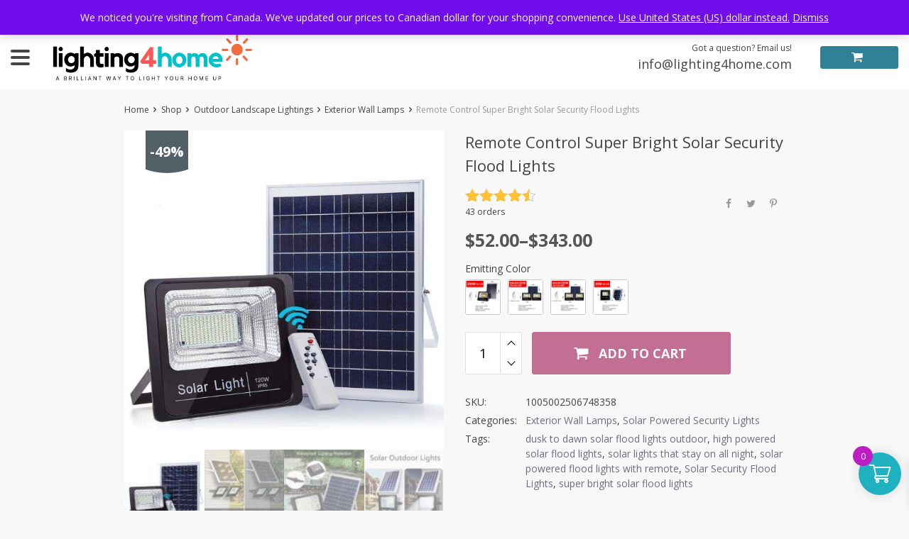

--- FILE ---
content_type: text/html; charset=UTF-8
request_url: https://lighting4home.com/product/remote-control-super-bright-solar-security-flood-lights/
body_size: 198982
content:
<!DOCTYPE html>
<html lang="en-US" class="no-js" xmlns="http://www.w3.org/1999/html">
<head>
	<meta charset="UTF-8">

	<meta name="viewport" content="width=device-width, initial-scale=1.0, maximum-scale=1.0, user-scalable=no"/>


    <link rel="profile" href="http://gmpg.org/xfn/11" />
	<link rel="pingback" href="https://lighting4home.com/xmlrpc.php" />

	<meta name='robots' content='index, follow, max-image-preview:large, max-snippet:-1, max-video-preview:-1' />
<script id="cookieyes" type="text/javascript" src="https://cdn-cookieyes.com/client_data/0282a72c1050c3a08b6c384a/script.js"></script><!-- Google tag (gtag.js) consent mode dataLayer added by Site Kit -->
<script type="text/javascript" id="google_gtagjs-js-consent-mode-data-layer">
/* <![CDATA[ */
window.dataLayer = window.dataLayer || [];function gtag(){dataLayer.push(arguments);}
gtag('consent', 'default', {"ad_personalization":"denied","ad_storage":"denied","ad_user_data":"denied","analytics_storage":"denied","functionality_storage":"denied","security_storage":"denied","personalization_storage":"denied","region":["AT","BE","BG","CH","CY","CZ","DE","DK","EE","ES","FI","FR","GB","GR","HR","HU","IE","IS","IT","LI","LT","LU","LV","MT","NL","NO","PL","PT","RO","SE","SI","SK"],"wait_for_update":500});
window._googlesitekitConsentCategoryMap = {"statistics":["analytics_storage"],"marketing":["ad_storage","ad_user_data","ad_personalization"],"functional":["functionality_storage","security_storage"],"preferences":["personalization_storage"]};
window._googlesitekitConsents = {"ad_personalization":"denied","ad_storage":"denied","ad_user_data":"denied","analytics_storage":"denied","functionality_storage":"denied","security_storage":"denied","personalization_storage":"denied","region":["AT","BE","BG","CH","CY","CZ","DE","DK","EE","ES","FI","FR","GB","GR","HR","HU","IE","IS","IT","LI","LT","LU","LV","MT","NL","NO","PL","PT","RO","SE","SI","SK"],"wait_for_update":500};
/* ]]> */
</script>
<!-- End Google tag (gtag.js) consent mode dataLayer added by Site Kit -->

	<!-- This site is optimized with the Yoast SEO Premium plugin v26.8 (Yoast SEO v26.8) - https://yoast.com/product/yoast-seo-premium-wordpress/ -->
	<title>Remote Control Super Bright Solar Security Flood Lights - Lighting4Home</title>
	<meta name="description" content="Super Bright Outdoor Remote Control Solar Security Flood Lights | Dusk to Dawn Solar Powered Wall, Garden, Lawn Lamps, IP67 Waterproof " />
	<link rel="canonical" href="https://lighting4home.com/product/remote-control-super-bright-solar-security-flood-lights/" />
	<meta property="og:locale" content="en_US" />
	<meta property="og:type" content="product" />
	<meta property="og:title" content="Remote Control Super Bright Solar Security Flood Lights" />
	<meta property="og:description" content="Super Bright Outdoor Remote Control Solar Security Flood Lights | Dusk to Dawn Solar Powered Wall, Garden, Lawn Lamps, IP67 Waterproof " />
	<meta property="og:url" content="https://lighting4home.com/product/remote-control-super-bright-solar-security-flood-lights/" />
	<meta property="og:site_name" content="Lighting4Home" />
	<meta property="article:modified_time" content="2025-02-27T04:45:26+00:00" />
	<meta property="og:image" content="https://lighting4home.com/wp-content/uploads/2021/12/Remote-Control-Super-Bright-Solar-Security-Flood-Lights-Exterior-Wall-Lamps-Solar-Powered-Security-Lights-1.jpeg" />
	<meta property="og:image:width" content="1500" />
	<meta property="og:image:height" content="1500" />
	<meta property="og:image:type" content="image/jpeg" /><meta property="og:image" content="https://lighting4home.com/wp-content/uploads/2021/12/Solar-Lamp-Leds-Solar-Light-For-Outdoor-Garden-Wall-Yard-LED-Security-Lighting-With-Remote-Control-IP67-Waterproof-15000.jpg" />
	<meta property="og:image:width" content="800" />
	<meta property="og:image:height" content="800" />
	<meta property="og:image:type" content="image/jpeg" /><meta property="og:image" content="https://lighting4home.com/wp-content/uploads/2021/12/Solar-Lamp-Leds-Solar-Light-For-Outdoor-Garden-Wall-Yard-LED-Security-Lighting-With-Remote-Control-IP67-Waterproof-15000-1.jpg" />
	<meta property="og:image:width" content="800" />
	<meta property="og:image:height" content="800" />
	<meta property="og:image:type" content="image/jpeg" /><meta property="og:image" content="https://lighting4home.com/wp-content/uploads/2021/12/Solar-Lamp-Leds-Solar-Light-For-Outdoor-Garden-Wall-Yard-LED-Security-Lighting-With-Remote-Control-IP67-Waterproof-15000-2.jpg" />
	<meta property="og:image:width" content="800" />
	<meta property="og:image:height" content="800" />
	<meta property="og:image:type" content="image/jpeg" /><meta property="og:image" content="https://lighting4home.com/wp-content/uploads/2021/12/Solar-Lamp-Leds-Solar-Light-For-Outdoor-Garden-Wall-Yard-LED-Security-Lighting-With-Remote-Control-IP67-Waterproof-15000-3.jpg" />
	<meta property="og:image:width" content="800" />
	<meta property="og:image:height" content="800" />
	<meta property="og:image:type" content="image/jpeg" /><meta property="og:image" content="https://lighting4home.com/wp-content/uploads/2021/12/Solar-Lamp-Leds-Solar-Light-For-Outdoor-Garden-Wall-Yard-LED-Security-Lighting-With-Remote-Control-IP67-Waterproof-15000-4.jpg" />
	<meta property="og:image:width" content="800" />
	<meta property="og:image:height" content="800" />
	<meta property="og:image:type" content="image/jpeg" />
	<meta name="twitter:card" content="summary_large_image" />
	<meta name="twitter:site" content="@for_lighting" />
	<meta name="twitter:label1" content="Availability" />
	<meta name="twitter:data1" content="Out of stock" />
	<script type="application/ld+json" class="yoast-schema-graph">{"@context":"https://schema.org","@graph":[{"@type":["WebPage","ItemPage"],"@id":"https://lighting4home.com/product/remote-control-super-bright-solar-security-flood-lights/","url":"https://lighting4home.com/product/remote-control-super-bright-solar-security-flood-lights/","name":"Remote Control Super Bright Solar Security Flood Lights - Lighting4Home","isPartOf":{"@id":"https://lighting4home.com/#website"},"primaryImageOfPage":{"@id":"https://lighting4home.com/product/remote-control-super-bright-solar-security-flood-lights/#primaryimage"},"image":{"@id":"https://lighting4home.com/product/remote-control-super-bright-solar-security-flood-lights/#primaryimage"},"thumbnailUrl":"https://lighting4home.com/wp-content/uploads/2021/12/Remote-Control-Super-Bright-Solar-Security-Flood-Lights-Exterior-Wall-Lamps-Solar-Powered-Security-Lights-1.jpeg","description":"Super Bright Outdoor Remote Control Solar Security Flood Lights | Dusk to Dawn Solar Powered Wall, Garden, Lawn Lamps, IP67 Waterproof ","breadcrumb":{"@id":"https://lighting4home.com/product/remote-control-super-bright-solar-security-flood-lights/#breadcrumb"},"inLanguage":"en-US","potentialAction":{"@type":"BuyAction","target":"https://lighting4home.com/product/remote-control-super-bright-solar-security-flood-lights/"}},{"@type":"ImageObject","inLanguage":"en-US","@id":"https://lighting4home.com/product/remote-control-super-bright-solar-security-flood-lights/#primaryimage","url":"https://lighting4home.com/wp-content/uploads/2021/12/Remote-Control-Super-Bright-Solar-Security-Flood-Lights-Exterior-Wall-Lamps-Solar-Powered-Security-Lights-1.jpeg","contentUrl":"https://lighting4home.com/wp-content/uploads/2021/12/Remote-Control-Super-Bright-Solar-Security-Flood-Lights-Exterior-Wall-Lamps-Solar-Powered-Security-Lights-1.jpeg","width":1500,"height":1500,"caption":"Remote Control Super Bright Solar Security Flood Lights Exterior Wall Lamps Solar Powered Security Lights"},{"@type":"BreadcrumbList","@id":"https://lighting4home.com/product/remote-control-super-bright-solar-security-flood-lights/#breadcrumb","itemListElement":[{"@type":"ListItem","position":1,"name":"Home","item":"https://lighting4home.com/"},{"@type":"ListItem","position":2,"name":"Shop","item":"https://lighting4home.com/shop/"},{"@type":"ListItem","position":3,"name":"Remote Control Super Bright Solar Security Flood Lights"}]},{"@type":"WebSite","@id":"https://lighting4home.com/#website","url":"https://lighting4home.com/","name":"Lighting4Home","description":"A brilliant way to light your home up!","publisher":{"@id":"https://lighting4home.com/#organization"},"potentialAction":[{"@type":"SearchAction","target":{"@type":"EntryPoint","urlTemplate":"https://lighting4home.com/?s={search_term_string}"},"query-input":{"@type":"PropertyValueSpecification","valueRequired":true,"valueName":"search_term_string"}}],"inLanguage":"en-US"},{"@type":"Organization","@id":"https://lighting4home.com/#organization","name":"Lighting4Home","url":"https://lighting4home.com/","logo":{"@type":"ImageObject","inLanguage":"en-US","@id":"https://lighting4home.com/#/schema/logo/image/","url":"https://lighting4home.com/wp-content/uploads/2023/01/LOGO-L4H-Square.png","contentUrl":"https://lighting4home.com/wp-content/uploads/2023/01/LOGO-L4H-Square.png","width":940,"height":788,"caption":"Lighting4Home"},"image":{"@id":"https://lighting4home.com/#/schema/logo/image/"},"sameAs":["https://www.facebook.com/lightingfor","https://x.com/for_lighting","https://www.pinterest.ca/lighting4home/pins/","https://www.youtube.com/channel/UC2ecqaaTwI1DWv12ySDK9mQ"]}]}</script>
	<meta property="og:availability" content="out of stock" />
	<meta property="product:availability" content="out of stock" />
	<meta property="product:retailer_item_id" content="1005002506748358" />
	<meta property="product:condition" content="new" />
	<!-- / Yoast SEO Premium plugin. -->


<link rel='dns-prefetch' href='//www.google.com' />
<link rel='dns-prefetch' href='//www.googletagmanager.com' />
<link rel='dns-prefetch' href='//fonts.googleapis.com' />
<link rel="alternate" title="oEmbed (JSON)" type="application/json+oembed" href="https://lighting4home.com/wp-json/oembed/1.0/embed?url=https%3A%2F%2Flighting4home.com%2Fproduct%2Fremote-control-super-bright-solar-security-flood-lights%2F" />
<link rel="alternate" title="oEmbed (XML)" type="text/xml+oembed" href="https://lighting4home.com/wp-json/oembed/1.0/embed?url=https%3A%2F%2Flighting4home.com%2Fproduct%2Fremote-control-super-bright-solar-security-flood-lights%2F&#038;format=xml" />
<style id='wp-img-auto-sizes-contain-inline-css' type='text/css'>
img:is([sizes=auto i],[sizes^="auto," i]){contain-intrinsic-size:3000px 1500px}
/*# sourceURL=wp-img-auto-sizes-contain-inline-css */
</style>
<style id='wp-block-library-inline-css' type='text/css'>
:root{--wp-block-synced-color:#7a00df;--wp-block-synced-color--rgb:122,0,223;--wp-bound-block-color:var(--wp-block-synced-color);--wp-editor-canvas-background:#ddd;--wp-admin-theme-color:#007cba;--wp-admin-theme-color--rgb:0,124,186;--wp-admin-theme-color-darker-10:#006ba1;--wp-admin-theme-color-darker-10--rgb:0,107,160.5;--wp-admin-theme-color-darker-20:#005a87;--wp-admin-theme-color-darker-20--rgb:0,90,135;--wp-admin-border-width-focus:2px}@media (min-resolution:192dpi){:root{--wp-admin-border-width-focus:1.5px}}.wp-element-button{cursor:pointer}:root .has-very-light-gray-background-color{background-color:#eee}:root .has-very-dark-gray-background-color{background-color:#313131}:root .has-very-light-gray-color{color:#eee}:root .has-very-dark-gray-color{color:#313131}:root .has-vivid-green-cyan-to-vivid-cyan-blue-gradient-background{background:linear-gradient(135deg,#00d084,#0693e3)}:root .has-purple-crush-gradient-background{background:linear-gradient(135deg,#34e2e4,#4721fb 50%,#ab1dfe)}:root .has-hazy-dawn-gradient-background{background:linear-gradient(135deg,#faaca8,#dad0ec)}:root .has-subdued-olive-gradient-background{background:linear-gradient(135deg,#fafae1,#67a671)}:root .has-atomic-cream-gradient-background{background:linear-gradient(135deg,#fdd79a,#004a59)}:root .has-nightshade-gradient-background{background:linear-gradient(135deg,#330968,#31cdcf)}:root .has-midnight-gradient-background{background:linear-gradient(135deg,#020381,#2874fc)}:root{--wp--preset--font-size--normal:16px;--wp--preset--font-size--huge:42px}.has-regular-font-size{font-size:1em}.has-larger-font-size{font-size:2.625em}.has-normal-font-size{font-size:var(--wp--preset--font-size--normal)}.has-huge-font-size{font-size:var(--wp--preset--font-size--huge)}.has-text-align-center{text-align:center}.has-text-align-left{text-align:left}.has-text-align-right{text-align:right}.has-fit-text{white-space:nowrap!important}#end-resizable-editor-section{display:none}.aligncenter{clear:both}.items-justified-left{justify-content:flex-start}.items-justified-center{justify-content:center}.items-justified-right{justify-content:flex-end}.items-justified-space-between{justify-content:space-between}.screen-reader-text{border:0;clip-path:inset(50%);height:1px;margin:-1px;overflow:hidden;padding:0;position:absolute;width:1px;word-wrap:normal!important}.screen-reader-text:focus{background-color:#ddd;clip-path:none;color:#444;display:block;font-size:1em;height:auto;left:5px;line-height:normal;padding:15px 23px 14px;text-decoration:none;top:5px;width:auto;z-index:100000}html :where(.has-border-color){border-style:solid}html :where([style*=border-top-color]){border-top-style:solid}html :where([style*=border-right-color]){border-right-style:solid}html :where([style*=border-bottom-color]){border-bottom-style:solid}html :where([style*=border-left-color]){border-left-style:solid}html :where([style*=border-width]){border-style:solid}html :where([style*=border-top-width]){border-top-style:solid}html :where([style*=border-right-width]){border-right-style:solid}html :where([style*=border-bottom-width]){border-bottom-style:solid}html :where([style*=border-left-width]){border-left-style:solid}html :where(img[class*=wp-image-]){height:auto;max-width:100%}:where(figure){margin:0 0 1em}html :where(.is-position-sticky){--wp-admin--admin-bar--position-offset:var(--wp-admin--admin-bar--height,0px)}@media screen and (max-width:600px){html :where(.is-position-sticky){--wp-admin--admin-bar--position-offset:0px}}

/*# sourceURL=wp-block-library-inline-css */
</style><link rel='stylesheet' id='wc-blocks-style-css' href='https://lighting4home.com/wp-content/plugins/woocommerce/assets/client/blocks/wc-blocks.css?ver=wc-10.4.3' type='text/css' media='all' />
<style id='global-styles-inline-css' type='text/css'>
:root{--wp--preset--aspect-ratio--square: 1;--wp--preset--aspect-ratio--4-3: 4/3;--wp--preset--aspect-ratio--3-4: 3/4;--wp--preset--aspect-ratio--3-2: 3/2;--wp--preset--aspect-ratio--2-3: 2/3;--wp--preset--aspect-ratio--16-9: 16/9;--wp--preset--aspect-ratio--9-16: 9/16;--wp--preset--color--black: #000000;--wp--preset--color--cyan-bluish-gray: #abb8c3;--wp--preset--color--white: #ffffff;--wp--preset--color--pale-pink: #f78da7;--wp--preset--color--vivid-red: #cf2e2e;--wp--preset--color--luminous-vivid-orange: #ff6900;--wp--preset--color--luminous-vivid-amber: #fcb900;--wp--preset--color--light-green-cyan: #7bdcb5;--wp--preset--color--vivid-green-cyan: #00d084;--wp--preset--color--pale-cyan-blue: #8ed1fc;--wp--preset--color--vivid-cyan-blue: #0693e3;--wp--preset--color--vivid-purple: #9b51e0;--wp--preset--gradient--vivid-cyan-blue-to-vivid-purple: linear-gradient(135deg,rgb(6,147,227) 0%,rgb(155,81,224) 100%);--wp--preset--gradient--light-green-cyan-to-vivid-green-cyan: linear-gradient(135deg,rgb(122,220,180) 0%,rgb(0,208,130) 100%);--wp--preset--gradient--luminous-vivid-amber-to-luminous-vivid-orange: linear-gradient(135deg,rgb(252,185,0) 0%,rgb(255,105,0) 100%);--wp--preset--gradient--luminous-vivid-orange-to-vivid-red: linear-gradient(135deg,rgb(255,105,0) 0%,rgb(207,46,46) 100%);--wp--preset--gradient--very-light-gray-to-cyan-bluish-gray: linear-gradient(135deg,rgb(238,238,238) 0%,rgb(169,184,195) 100%);--wp--preset--gradient--cool-to-warm-spectrum: linear-gradient(135deg,rgb(74,234,220) 0%,rgb(151,120,209) 20%,rgb(207,42,186) 40%,rgb(238,44,130) 60%,rgb(251,105,98) 80%,rgb(254,248,76) 100%);--wp--preset--gradient--blush-light-purple: linear-gradient(135deg,rgb(255,206,236) 0%,rgb(152,150,240) 100%);--wp--preset--gradient--blush-bordeaux: linear-gradient(135deg,rgb(254,205,165) 0%,rgb(254,45,45) 50%,rgb(107,0,62) 100%);--wp--preset--gradient--luminous-dusk: linear-gradient(135deg,rgb(255,203,112) 0%,rgb(199,81,192) 50%,rgb(65,88,208) 100%);--wp--preset--gradient--pale-ocean: linear-gradient(135deg,rgb(255,245,203) 0%,rgb(182,227,212) 50%,rgb(51,167,181) 100%);--wp--preset--gradient--electric-grass: linear-gradient(135deg,rgb(202,248,128) 0%,rgb(113,206,126) 100%);--wp--preset--gradient--midnight: linear-gradient(135deg,rgb(2,3,129) 0%,rgb(40,116,252) 100%);--wp--preset--font-size--small: 13px;--wp--preset--font-size--medium: 20px;--wp--preset--font-size--large: 36px;--wp--preset--font-size--x-large: 42px;--wp--preset--spacing--20: 0.44rem;--wp--preset--spacing--30: 0.67rem;--wp--preset--spacing--40: 1rem;--wp--preset--spacing--50: 1.5rem;--wp--preset--spacing--60: 2.25rem;--wp--preset--spacing--70: 3.38rem;--wp--preset--spacing--80: 5.06rem;--wp--preset--shadow--natural: 6px 6px 9px rgba(0, 0, 0, 0.2);--wp--preset--shadow--deep: 12px 12px 50px rgba(0, 0, 0, 0.4);--wp--preset--shadow--sharp: 6px 6px 0px rgba(0, 0, 0, 0.2);--wp--preset--shadow--outlined: 6px 6px 0px -3px rgb(255, 255, 255), 6px 6px rgb(0, 0, 0);--wp--preset--shadow--crisp: 6px 6px 0px rgb(0, 0, 0);}:where(.is-layout-flex){gap: 0.5em;}:where(.is-layout-grid){gap: 0.5em;}body .is-layout-flex{display: flex;}.is-layout-flex{flex-wrap: wrap;align-items: center;}.is-layout-flex > :is(*, div){margin: 0;}body .is-layout-grid{display: grid;}.is-layout-grid > :is(*, div){margin: 0;}:where(.wp-block-columns.is-layout-flex){gap: 2em;}:where(.wp-block-columns.is-layout-grid){gap: 2em;}:where(.wp-block-post-template.is-layout-flex){gap: 1.25em;}:where(.wp-block-post-template.is-layout-grid){gap: 1.25em;}.has-black-color{color: var(--wp--preset--color--black) !important;}.has-cyan-bluish-gray-color{color: var(--wp--preset--color--cyan-bluish-gray) !important;}.has-white-color{color: var(--wp--preset--color--white) !important;}.has-pale-pink-color{color: var(--wp--preset--color--pale-pink) !important;}.has-vivid-red-color{color: var(--wp--preset--color--vivid-red) !important;}.has-luminous-vivid-orange-color{color: var(--wp--preset--color--luminous-vivid-orange) !important;}.has-luminous-vivid-amber-color{color: var(--wp--preset--color--luminous-vivid-amber) !important;}.has-light-green-cyan-color{color: var(--wp--preset--color--light-green-cyan) !important;}.has-vivid-green-cyan-color{color: var(--wp--preset--color--vivid-green-cyan) !important;}.has-pale-cyan-blue-color{color: var(--wp--preset--color--pale-cyan-blue) !important;}.has-vivid-cyan-blue-color{color: var(--wp--preset--color--vivid-cyan-blue) !important;}.has-vivid-purple-color{color: var(--wp--preset--color--vivid-purple) !important;}.has-black-background-color{background-color: var(--wp--preset--color--black) !important;}.has-cyan-bluish-gray-background-color{background-color: var(--wp--preset--color--cyan-bluish-gray) !important;}.has-white-background-color{background-color: var(--wp--preset--color--white) !important;}.has-pale-pink-background-color{background-color: var(--wp--preset--color--pale-pink) !important;}.has-vivid-red-background-color{background-color: var(--wp--preset--color--vivid-red) !important;}.has-luminous-vivid-orange-background-color{background-color: var(--wp--preset--color--luminous-vivid-orange) !important;}.has-luminous-vivid-amber-background-color{background-color: var(--wp--preset--color--luminous-vivid-amber) !important;}.has-light-green-cyan-background-color{background-color: var(--wp--preset--color--light-green-cyan) !important;}.has-vivid-green-cyan-background-color{background-color: var(--wp--preset--color--vivid-green-cyan) !important;}.has-pale-cyan-blue-background-color{background-color: var(--wp--preset--color--pale-cyan-blue) !important;}.has-vivid-cyan-blue-background-color{background-color: var(--wp--preset--color--vivid-cyan-blue) !important;}.has-vivid-purple-background-color{background-color: var(--wp--preset--color--vivid-purple) !important;}.has-black-border-color{border-color: var(--wp--preset--color--black) !important;}.has-cyan-bluish-gray-border-color{border-color: var(--wp--preset--color--cyan-bluish-gray) !important;}.has-white-border-color{border-color: var(--wp--preset--color--white) !important;}.has-pale-pink-border-color{border-color: var(--wp--preset--color--pale-pink) !important;}.has-vivid-red-border-color{border-color: var(--wp--preset--color--vivid-red) !important;}.has-luminous-vivid-orange-border-color{border-color: var(--wp--preset--color--luminous-vivid-orange) !important;}.has-luminous-vivid-amber-border-color{border-color: var(--wp--preset--color--luminous-vivid-amber) !important;}.has-light-green-cyan-border-color{border-color: var(--wp--preset--color--light-green-cyan) !important;}.has-vivid-green-cyan-border-color{border-color: var(--wp--preset--color--vivid-green-cyan) !important;}.has-pale-cyan-blue-border-color{border-color: var(--wp--preset--color--pale-cyan-blue) !important;}.has-vivid-cyan-blue-border-color{border-color: var(--wp--preset--color--vivid-cyan-blue) !important;}.has-vivid-purple-border-color{border-color: var(--wp--preset--color--vivid-purple) !important;}.has-vivid-cyan-blue-to-vivid-purple-gradient-background{background: var(--wp--preset--gradient--vivid-cyan-blue-to-vivid-purple) !important;}.has-light-green-cyan-to-vivid-green-cyan-gradient-background{background: var(--wp--preset--gradient--light-green-cyan-to-vivid-green-cyan) !important;}.has-luminous-vivid-amber-to-luminous-vivid-orange-gradient-background{background: var(--wp--preset--gradient--luminous-vivid-amber-to-luminous-vivid-orange) !important;}.has-luminous-vivid-orange-to-vivid-red-gradient-background{background: var(--wp--preset--gradient--luminous-vivid-orange-to-vivid-red) !important;}.has-very-light-gray-to-cyan-bluish-gray-gradient-background{background: var(--wp--preset--gradient--very-light-gray-to-cyan-bluish-gray) !important;}.has-cool-to-warm-spectrum-gradient-background{background: var(--wp--preset--gradient--cool-to-warm-spectrum) !important;}.has-blush-light-purple-gradient-background{background: var(--wp--preset--gradient--blush-light-purple) !important;}.has-blush-bordeaux-gradient-background{background: var(--wp--preset--gradient--blush-bordeaux) !important;}.has-luminous-dusk-gradient-background{background: var(--wp--preset--gradient--luminous-dusk) !important;}.has-pale-ocean-gradient-background{background: var(--wp--preset--gradient--pale-ocean) !important;}.has-electric-grass-gradient-background{background: var(--wp--preset--gradient--electric-grass) !important;}.has-midnight-gradient-background{background: var(--wp--preset--gradient--midnight) !important;}.has-small-font-size{font-size: var(--wp--preset--font-size--small) !important;}.has-medium-font-size{font-size: var(--wp--preset--font-size--medium) !important;}.has-large-font-size{font-size: var(--wp--preset--font-size--large) !important;}.has-x-large-font-size{font-size: var(--wp--preset--font-size--x-large) !important;}
/*# sourceURL=global-styles-inline-css */
</style>

<style id='classic-theme-styles-inline-css' type='text/css'>
/*! This file is auto-generated */
.wp-block-button__link{color:#fff;background-color:#32373c;border-radius:9999px;box-shadow:none;text-decoration:none;padding:calc(.667em + 2px) calc(1.333em + 2px);font-size:1.125em}.wp-block-file__button{background:#32373c;color:#fff;text-decoration:none}
/*# sourceURL=/wp-includes/css/classic-themes.min.css */
</style>
<link rel='stylesheet' id='recentsale-fonts-css' href='https://lighting4home.com/wp-content/plugins/adsrecentsales/assets_new/css/fonts.css?ver=0.5.17' type='text/css' media='all' />
<link rel='stylesheet' id='front-adspop-recentSales-css' href='https://lighting4home.com/wp-content/plugins/adsrecentsales/assets/css/frontRecentModalScript.css?ver=0.5.17' type='text/css' media='all' />
<link rel='stylesheet' id='single-size-guide-css' href='//lighting4home.com/wp-content/plugins/alidswoo/assets/css/front/single-size-guide.min.css?ver=1.7.0.4' type='text/css' media='all' />
<link rel='stylesheet' id='photoswipe-css' href='https://lighting4home.com/wp-content/plugins/woocommerce/assets/css/photoswipe/photoswipe.min.css?ver=10.4.3' type='text/css' media='all' />
<link rel='stylesheet' id='photoswipe-default-skin-css' href='https://lighting4home.com/wp-content/plugins/woocommerce/assets/css/photoswipe/default-skin/default-skin.min.css?ver=10.4.3' type='text/css' media='all' />
<link rel='stylesheet' id='woocommerce-layout-css' href='https://lighting4home.com/wp-content/plugins/woocommerce/assets/css/woocommerce-layout.css?ver=10.4.3' type='text/css' media='all' />
<link rel='stylesheet' id='woocommerce-general-css' href='https://lighting4home.com/wp-content/plugins/woocommerce/assets/css/woocommerce.css?ver=10.4.3' type='text/css' media='all' />
<style id='woocommerce-inline-inline-css' type='text/css'>
.woocommerce form .form-row .required { visibility: visible; }
/*# sourceURL=woocommerce-inline-inline-css */
</style>
<link rel='stylesheet' id='wt-smart-coupon-for-woo-css' href='https://lighting4home.com/wp-content/plugins/wt-smart-coupons-for-woocommerce/public/css/wt-smart-coupon-public.css?ver=2.2.7' type='text/css' media='all' />
<link rel='stylesheet' id='xoo-wsc-fonts-css' href='https://lighting4home.com/wp-content/plugins/side-cart-woocommerce/assets/css/xoo-wsc-fonts.css?ver=2.7.2' type='text/css' media='all' />
<link rel='stylesheet' id='xoo-wsc-style-css' href='https://lighting4home.com/wp-content/plugins/side-cart-woocommerce/assets/css/xoo-wsc-style.css?ver=2.7.2' type='text/css' media='all' />
<style id='xoo-wsc-style-inline-css' type='text/css'>




.xoo-wsc-ft-buttons-cont a.xoo-wsc-ft-btn, .xoo-wsc-container .xoo-wsc-btn {
	background-color: #aa009f;
	color: #ffffff;
	border: 2px solid #ffffff;
	padding: 10px 20px;
}

.xoo-wsc-ft-buttons-cont a.xoo-wsc-ft-btn:hover, .xoo-wsc-container .xoo-wsc-btn:hover {
	background-color: #007b8e;
	color: #ffffff;
	border: 2px solid #000000;
}

 

.xoo-wsc-footer{
	background-color: #ffffff;
	color: #000000;
	padding: 10px 20px;
	box-shadow: 0 -1px 10px #0000001a;
}

.xoo-wsc-footer, .xoo-wsc-footer a, .xoo-wsc-footer .amount{
	font-size: 18px;
}

.xoo-wsc-btn .amount{
	color: #ffffff}

.xoo-wsc-btn:hover .amount{
	color: #ffffff;
}

.xoo-wsc-ft-buttons-cont{
	grid-template-columns: auto;
}

.xoo-wsc-basket{
	bottom: 12px;
	right: 1px;
	background-color: #20b1c1;
	color: #ffffff;
	box-shadow: 0px 0px 15px 2px #0000001a;
	border-radius: 50%;
	display: flex;
	width: 60px;
	height: 60px;
}


.xoo-wsc-bki{
	font-size: 30px}

.xoo-wsc-items-count{
	top: -9px;
	left: -8px;
}

.xoo-wsc-items-count, .xoo-wsch-items-count{
	background-color: #be1dc4;
	color: #ffffff;
}

.xoo-wsc-container, .xoo-wsc-slider{
	max-width: 365px;
	right: -365px;
	top: 0;bottom: 0;
	bottom: 0;
	font-family: }


.xoo-wsc-cart-active .xoo-wsc-container, .xoo-wsc-slider-active .xoo-wsc-slider{
	right: 0;
}


.xoo-wsc-cart-active .xoo-wsc-basket{
	right: 365px;
}

.xoo-wsc-slider{
	right: -365px;
}

span.xoo-wsch-close {
    font-size: 16px;
}

	.xoo-wsch-top{
		justify-content: center;
	}
	span.xoo-wsch-close {
	    right: 10px;
	}

.xoo-wsch-text{
	font-size: 20px;
}

.xoo-wsc-header{
	color: #ffffff;
	background-color: #c100b4;
	border-bottom: 2px solid #eee;
	padding: 15px 15px;
}


.xoo-wsc-body{
	background-color: #f8f9fa;
}

.xoo-wsc-products:not(.xoo-wsc-pattern-card), .xoo-wsc-products:not(.xoo-wsc-pattern-card) span.amount, .xoo-wsc-products:not(.xoo-wsc-pattern-card) a{
	font-size: 16px;
	color: #000000;
}

.xoo-wsc-products:not(.xoo-wsc-pattern-card) .xoo-wsc-product{
	padding: 10px 15px;
	margin: 10px 15px;
	border-radius: 5px;
	box-shadow: 0 2px 2px #00000005;
	background-color: #f4eff7;
}

.xoo-wsc-sum-col{
	justify-content: center;
}


/** Shortcode **/
.xoo-wsc-sc-count{
	background-color: #b422d8;
	color: #ffffff;
}

.xoo-wsc-sc-bki{
	font-size: 28px;
	color: #000000;
}
.xoo-wsc-sc-cont{
	color: #000000;
}

.added_to_cart{
	display: none!important;
}

.xoo-wsc-product dl.variation {
	display: block;
}


.xoo-wsc-product-cont{
	padding: 10px 10px;
}

.xoo-wsc-products:not(.xoo-wsc-pattern-card) .xoo-wsc-img-col{
	width: 28%;
}

.xoo-wsc-pattern-card .xoo-wsc-img-col img{
	max-width: 100%;
	height: auto;
}

.xoo-wsc-products:not(.xoo-wsc-pattern-card) .xoo-wsc-sum-col{
	width: 72%;
}

.xoo-wsc-pattern-card .xoo-wsc-product-cont{
	width: 50% 
}

@media only screen and (max-width: 600px) {
	.xoo-wsc-pattern-card .xoo-wsc-product-cont  {
		width: 50%;
	}
}


.xoo-wsc-pattern-card .xoo-wsc-product{
	border: 0;
	box-shadow: 0px 10px 15px -12px #0000001a;
}


.xoo-wsc-sm-front{
	background-color: #eee;
}
.xoo-wsc-pattern-card, .xoo-wsc-sm-front{
	border-bottom-left-radius: 5px;
	border-bottom-right-radius: 5px;
}
.xoo-wsc-pattern-card, .xoo-wsc-img-col img, .xoo-wsc-img-col, .xoo-wsc-sm-back-cont{
	border-top-left-radius: 5px;
	border-top-right-radius: 5px;
}
.xoo-wsc-sm-back{
	background-color: #fff;
}
.xoo-wsc-pattern-card, .xoo-wsc-pattern-card a, .xoo-wsc-pattern-card .amount{
	font-size: 16px;
}

.xoo-wsc-sm-front, .xoo-wsc-sm-front a, .xoo-wsc-sm-front .amount{
	color: #000;
}

.xoo-wsc-sm-back, .xoo-wsc-sm-back a, .xoo-wsc-sm-back .amount{
	color: #000;
}


.magictime {
    animation-duration: 0.5s;
}



span.xoo-wsch-items-count{
	height: 20px;
	line-height: 20px;
	width: 20px;
}

span.xoo-wsch-icon{
	font-size: 30px
}

.xoo-wsc-smr-del{
	font-size: 16px
}
/*# sourceURL=xoo-wsc-style-inline-css */
</style>
<link rel='stylesheet' id='davinciwoo-css-icons-css' href='https://lighting4home.com/wp-content/themes/davinciwoo/assets/icons/css/davinciwoo-icons.min.css?ver=1.4.5' type='text/css' media='all' />
<link rel='stylesheet' id='davinciwoo-css-bootstrap-css' href='https://lighting4home.com/wp-content/themes/davinciwoo/assets/css/front/bootstrap.min.css?ver=4.1.3' type='text/css' media='all' />
<link rel='stylesheet' id='davinciwoo-css-bootstrap-select-css' href='https://lighting4home.com/wp-content/themes/davinciwoo/assets/css/front/bootstrap-select.min.css?ver=1.13.2' type='text/css' media='all' />
<link rel='stylesheet' id='davinciwoo-css-lity-css' href='https://lighting4home.com/wp-content/themes/davinciwoo/assets/css/front/lity.min.css?ver=2.3.1' type='text/css' media='all' />
<link rel='stylesheet' id='davinciwoo-css-swiper-css' href='https://lighting4home.com/wp-content/themes/davinciwoo/assets/css/front/swiper-bundle.min.css?ver=6.3.2' type='text/css' media='all' />
<link rel='stylesheet' id='davinciwoo-css-flickity-css' href='https://lighting4home.com/wp-content/themes/davinciwoo/assets/css/front/flickity.min.css?ver=2.1.2' type='text/css' media='all' />
<link rel='stylesheet' id='davinciwoo-css-search-product-css' href='https://lighting4home.com/wp-content/themes/davinciwoo/assets/css/front/search-product.min.css?ver=1.4.5' type='text/css' media='all' />
<link rel='stylesheet' id='davinciwoo-css-main-css' href='https://lighting4home.com/wp-content/themes/davinciwoo/assets/css/davinciwoo.min.css?ver=1.4.5' type='text/css' media='all' />
<link rel='stylesheet' id='davinciwoo-css-shop-css' href='https://lighting4home.com/wp-content/themes/davinciwoo/assets/css/davinciwoo-shop.min.css?ver=1.4.5' type='text/css' media='all' />
<link rel='stylesheet' id='davinciwoo-css-font-css' href='https://fonts.googleapis.com/css?family=Open+Sans%3A400%2C700&#038;ver=1.4.5' type='text/css' media='all' />
<link rel='stylesheet' id='davinciwoo-css-color-scheme-css' href='https://lighting4home.com/wp-content/themes/davinciwoo/assets/css/front/color-scheme/default.min.css?ver=1.4.5' type='text/css' media='all' />
<link rel='stylesheet' id='adswth-css-social-icons-css' href='https://lighting4home.com/wp-content/themes/davinciwoo/assets/icons/css/social-icons.min.css?ver=1.4.5' type='text/css' media='all' />
<link rel='stylesheet' id='davinciwoo-css-xl-css' href='https://lighting4home.com/wp-content/themes/davinciwoo/assets/css/davinciwoo-xl.min.css?ver=1.4.5' type='text/css' media='(min-width: 1290px)' />
<link rel='stylesheet' id='davinciwoo-css-lg-css' href='https://lighting4home.com/wp-content/themes/davinciwoo/assets/css/davinciwoo-lg.min.css?ver=1.4.5' type='text/css' media='(min-width: 992px) and (max-width: 1289px)' />
<link rel='stylesheet' id='davinciwoo-css-md-css' href='https://lighting4home.com/wp-content/themes/davinciwoo/assets/css/davinciwoo-md.min.css?ver=1.4.5' type='text/css' media='(min-width: 768px) and (max-width: 991px)' />
<link rel='stylesheet' id='davinciwoo-css-sm-css' href='https://lighting4home.com/wp-content/themes/davinciwoo/assets/css/davinciwoo-sm.min.css?ver=1.4.5' type='text/css' media='(min-width: 576px) and (max-width: 767px)' />
<link rel='stylesheet' id='davinciwoo-css-xs-css' href='https://lighting4home.com/wp-content/themes/davinciwoo/assets/css/davinciwoo-xs.min.css?ver=1.4.5' type='text/css' media='(max-width: 575px)' />
<link rel='stylesheet' id='davinciwoo-style-css' href='https://lighting4home.com/wp-content/themes/davinciwoo-child/style.css?ver=1.4.5' type='text/css' media='all' />
<script type="text/template" id="tmpl-variation-template">
	<div class="woocommerce-variation-description">{{{ data.variation.variation_description }}}</div>
	<div class="woocommerce-variation-price">{{{ data.variation.price_html }}}</div>
	<div class="woocommerce-variation-availability">{{{ data.variation.availability_html }}}</div>
</script>
<script type="text/template" id="tmpl-unavailable-variation-template">
	<p role="alert">Sorry, this product is unavailable. Please choose a different combination.</p>
</script>
<script type="text/javascript" src="https://lighting4home.com/wp-includes/js/jquery/jquery.min.js?ver=3.7.1" id="jquery-core-js"></script>
<script type="text/javascript" src="https://lighting4home.com/wp-includes/js/jquery/jquery-migrate.min.js?ver=3.4.1" id="jquery-migrate-js"></script>
<script type="text/javascript" id="front-adspop-recentSales-js-extra">
/* <![CDATA[ */
var alidAjax = {"ajaxurl":"https://lighting4home.com/wp-admin/admin-ajax.php"};
//# sourceURL=front-adspop-recentSales-js-extra
/* ]]> */
</script>
<script type="text/javascript" src="//lighting4home.com/wp-content/plugins/adsrecentsales/assets/js/frontRecentModalScript.js?ver=0.5.17" id="front-adspop-recentSales-js"></script>
<script type="text/javascript" src="https://lighting4home.com/wp-includes/js/underscore.min.js?ver=1.13.7" id="underscore-js"></script>
<script type="text/javascript" id="wp-util-js-extra">
/* <![CDATA[ */
var _wpUtilSettings = {"ajax":{"url":"/wp-admin/admin-ajax.php"}};
//# sourceURL=wp-util-js-extra
/* ]]> */
</script>
<script type="text/javascript" src="https://lighting4home.com/wp-includes/js/wp-util.min.js?ver=6.9" id="wp-util-js"></script>
<script type="text/javascript" src="https://lighting4home.com/wp-content/plugins/woocommerce/assets/js/jquery-blockui/jquery.blockUI.min.js?ver=2.7.0-wc.10.4.3" id="wc-jquery-blockui-js" data-wp-strategy="defer"></script>
<script type="text/javascript" src="https://lighting4home.com/wp-content/plugins/recaptcha-woo/js/rcfwc.js?ver=1.0" id="rcfwc-js-js" defer="defer" data-wp-strategy="defer"></script>
<script type="text/javascript" src="https://www.google.com/recaptcha/api.js?hl=en_US" id="recaptcha-js" defer="defer" data-wp-strategy="defer"></script>
<script type="text/javascript" id="wc-add-to-cart-js-extra">
/* <![CDATA[ */
var wc_add_to_cart_params = {"ajax_url":"/wp-admin/admin-ajax.php","wc_ajax_url":"/?wc-ajax=%%endpoint%%","i18n_view_cart":"View cart","cart_url":"https://lighting4home.com/cart/","is_cart":"","cart_redirect_after_add":"no"};
//# sourceURL=wc-add-to-cart-js-extra
/* ]]> */
</script>
<script type="text/javascript" src="https://lighting4home.com/wp-content/plugins/woocommerce/assets/js/frontend/add-to-cart.min.js?ver=10.4.3" id="wc-add-to-cart-js" defer="defer" data-wp-strategy="defer"></script>
<script type="text/javascript" src="https://lighting4home.com/wp-content/plugins/woocommerce/assets/js/flexslider/jquery.flexslider.min.js?ver=2.7.2-wc.10.4.3" id="wc-flexslider-js" defer="defer" data-wp-strategy="defer"></script>
<script type="text/javascript" src="https://lighting4home.com/wp-content/plugins/woocommerce/assets/js/photoswipe/photoswipe.min.js?ver=4.1.1-wc.10.4.3" id="wc-photoswipe-js" defer="defer" data-wp-strategy="defer"></script>
<script type="text/javascript" src="https://lighting4home.com/wp-content/plugins/woocommerce/assets/js/photoswipe/photoswipe-ui-default.min.js?ver=4.1.1-wc.10.4.3" id="wc-photoswipe-ui-default-js" defer="defer" data-wp-strategy="defer"></script>
<script type="text/javascript" id="wc-single-product-js-extra">
/* <![CDATA[ */
var wc_single_product_params = {"i18n_required_rating_text":"Please select a rating","i18n_rating_options":["1 of 5 stars","2 of 5 stars","3 of 5 stars","4 of 5 stars","5 of 5 stars"],"i18n_product_gallery_trigger_text":"View full-screen image gallery","review_rating_required":"yes","flexslider":{"rtl":false,"animation":"slide","smoothHeight":true,"directionNav":false,"controlNav":"thumbnails","slideshow":false,"animationSpeed":500,"animationLoop":false,"allowOneSlide":false},"zoom_enabled":"","zoom_options":[],"photoswipe_enabled":"1","photoswipe_options":{"shareEl":false,"closeOnScroll":false,"history":false,"hideAnimationDuration":0,"showAnimationDuration":0},"flexslider_enabled":"1","i18n_required_reviews_author_error":"Field \"Name\" is required","i18n_required_reviews_email_error":"Field \"Email\" is required","i18n_required_reviews_text_error":"Field \"Your review\" is required","i18n_required_reviews_terms_conditions_error":"Please accept Terms & Conditions by checking the box"};
//# sourceURL=wc-single-product-js-extra
/* ]]> */
</script>
<script type="text/javascript" src="https://lighting4home.com/wp-content/plugins/woocommerce/assets/js/frontend/single-product.min.js?ver=10.4.3" id="wc-single-product-js" defer="defer" data-wp-strategy="defer"></script>
<script type="text/javascript" src="https://lighting4home.com/wp-content/plugins/woocommerce/assets/js/js-cookie/js.cookie.min.js?ver=2.1.4-wc.10.4.3" id="wc-js-cookie-js" defer="defer" data-wp-strategy="defer"></script>
<script type="text/javascript" id="woocommerce-js-extra">
/* <![CDATA[ */
var woocommerce_params = {"ajax_url":"/wp-admin/admin-ajax.php","wc_ajax_url":"/?wc-ajax=%%endpoint%%","i18n_password_show":"Show password","i18n_password_hide":"Hide password"};
//# sourceURL=woocommerce-js-extra
/* ]]> */
</script>
<script type="text/javascript" src="https://lighting4home.com/wp-content/plugins/woocommerce/assets/js/frontend/woocommerce.min.js?ver=10.4.3" id="woocommerce-js" defer="defer" data-wp-strategy="defer"></script>
<script type="text/javascript" id="wt-smart-coupon-for-woo-js-extra">
/* <![CDATA[ */
var WTSmartCouponOBJ = {"ajaxurl":"https://lighting4home.com/wp-admin/admin-ajax.php","wc_ajax_url":"https://lighting4home.com/?wc-ajax=","nonces":{"public":"d479010216","apply_coupon":"5625af12ac"},"labels":{"please_wait":"Please wait...","choose_variation":"Please choose a variation","error":"Error !!!"},"shipping_method":[],"payment_method":"","is_cart":""};
//# sourceURL=wt-smart-coupon-for-woo-js-extra
/* ]]> */
</script>
<script type="text/javascript" src="https://lighting4home.com/wp-content/plugins/wt-smart-coupons-for-woocommerce/public/js/wt-smart-coupon-public.js?ver=2.2.7" id="wt-smart-coupon-for-woo-js"></script>
<script type="text/javascript" id="WCPAY_ASSETS-js-extra">
/* <![CDATA[ */
var wcpayAssets = {"url":"https://lighting4home.com/wp-content/plugins/woocommerce-payments/dist/"};
//# sourceURL=WCPAY_ASSETS-js-extra
/* ]]> */
</script>

<!-- Google tag (gtag.js) snippet added by Site Kit -->
<!-- Google Analytics snippet added by Site Kit -->
<!-- Google Ads snippet added by Site Kit -->
<script type="text/javascript" src="https://www.googletagmanager.com/gtag/js?id=G-4KL40NV9EV" id="google_gtagjs-js" async></script>
<script type="text/javascript" id="google_gtagjs-js-after">
/* <![CDATA[ */
window.dataLayer = window.dataLayer || [];function gtag(){dataLayer.push(arguments);}
gtag("set","linker",{"domains":["lighting4home.com"]});
gtag("js", new Date());
gtag("set", "developer_id.dZTNiMT", true);
gtag("config", "G-4KL40NV9EV", {"googlesitekit_post_type":"product"});
gtag("config", "AW-637614102");
//# sourceURL=google_gtagjs-js-after
/* ]]> */
</script>
<script type="text/javascript" id="wc-cart-fragments-js-extra">
/* <![CDATA[ */
var wc_cart_fragments_params = {"ajax_url":"/wp-admin/admin-ajax.php","wc_ajax_url":"/?wc-ajax=%%endpoint%%","cart_hash_key":"wc_cart_hash_558a5c25632be6e4a90360472271a89f","fragment_name":"wc_fragments_558a5c25632be6e4a90360472271a89f","request_timeout":"5000"};
//# sourceURL=wc-cart-fragments-js-extra
/* ]]> */
</script>
<script type="text/javascript" src="https://lighting4home.com/wp-content/plugins/woocommerce/assets/js/frontend/cart-fragments.min.js?ver=10.4.3" id="wc-cart-fragments-js" defer="defer" data-wp-strategy="defer"></script>
<link rel="https://api.w.org/" href="https://lighting4home.com/wp-json/" /><link rel="alternate" title="JSON" type="application/json" href="https://lighting4home.com/wp-json/wp/v2/product/31942" /><link rel="EditURI" type="application/rsd+xml" title="RSD" href="https://lighting4home.com/xmlrpc.php?rsd" />
<meta name="generator" content="WordPress 6.9" />
<meta name="generator" content="WooCommerce 10.4.3" />
<link rel='shortlink' href='https://lighting4home.com/?p=31942' />
<link id="global" href="//lighting4home.com/wp-content/plugins/alidswoo/assets/css/front/adsw-style.min.css?ver=1.7.0.4" rel="stylesheet" type="text/css"/>
<link id="baguetteBox" href="//lighting4home.com/wp-content/plugins/alidswoo/assets/css/front/baguetteBox.min.css?ver=1.7.0.4" rel="stylesheet" type="text/css"/>
<meta name="generator" content="Site Kit by Google 1.171.0" /><!-- Google site verification - Google for WooCommerce -->
<meta name="google-site-verification" content="qLrK0noDrKaWdoFRGgB0PTYJr4nGWemueLZeyaNUpuc" />
<link rel="icon" href="https://lighting4home.com/wp-content/themes/davinciwoo/assets/images/favicon.png" />	<noscript><style>.woocommerce-product-gallery{ opacity: 1 !important; }</style></noscript>
	
<!-- Google AdSense meta tags added by Site Kit -->
<meta name="google-adsense-platform-account" content="ca-host-pub-2644536267352236">
<meta name="google-adsense-platform-domain" content="sitekit.withgoogle.com">
<!-- End Google AdSense meta tags added by Site Kit -->
<style id="kirki-inline-styles">.pagination ul.page-numbers li>span.current,.tabs .nav-tabs li .active{color:#536068;}.header-top,.mobile-menu-header,.mobile-search,.tabs .nav-tabs li .active:after,ul.slider-menu>li.menu-item:hover>a, ul.product-categories>li.cat-item:hover>a{background-color:#536068;}.pagination ul.page-numbers li>span.current{border-bottom-color:#536068;}.search_form .search_item a,.search_page_results h3 span.search-query,.search_page_results p span.search-query,a,a:visited,ul.nav-dropdown-default>li.menu-item.current-menu-item>a,ul.product-categories li.cat-item.current-cat>a,ul.slider-menu>li.menu-item.current-menu-item>a{color:#6e6e81;}.category_list a.active{color:#6e6e81!important;}.category_list a.active:after{background:#6e6e81;}.header-currency-switcher .dropdown-menu li a:hover,.search_form .search_item a:hover,a:hover{color:#49464d;}.btn-primary,.woocommerce #respond input#submit.alt,.woocommerce a.button.alt,.woocommerce button.button.alt,.woocommerce input.button.alt{background-color:#f33983;border-color:#f33983;color:#FFFFFF!important;}.btn-primary.disabled,.btn-primary:disabled,.btn-primary:hover, .btn-primary:focus, .btn-primary:active,.btn-primary:not(:disabled):not(.disabled).active:focus,.btn-primary:not(:disabled):not(.disabled):active:focus,.woocommerce #respond input#submit.alt,.woocommerce #respond input#submit.alt:focus,.woocommerce #respond input#submit.alt:hover,.woocommerce a.button.alt:active,.woocommerce a.button.alt:focus,.woocommerce a.button.alt:hover,.woocommerce button.button.alt:active,.woocommerce button.button.alt:focus,.woocommerce button.button.alt:hover,.woocommerce input.button.alt:active,.woocommerce input.button.alt:focus,.woocommerce input.button.alt:hover{background-color:#a6255d;border-color:#a6255d;color:#FFFFFF!important;}.btn-secondary,.button.wc-forward{background-color:#444444!important;border-color:#444444!important;color:#FFFFFF!important;}.btn-secondary.disabled,.btn-secondary.disabled:hover,.btn-secondary:active,.btn-secondary:disabled,.btn-secondary:disabled:hover,.btn-secondary:focus,.btn-secondary:hover,.btn-secondary:not(:disabled):not(.disabled).active:focus,.btn-secondary:not(:disabled):not(.disabled):active:focus,.button.wc-forward.disabled,.button.wc-forward.disabled:hover,.button.wc-forward:active,.button.wc-forward:disabled,.button.wc-forward:disabled:hover,.button.wc-forward:focus,.button.wc-forward:hover,.button.wc-forward:not(:disabled):not(.disabled).active:focus,.button.wc-forward:not(:disabled):not(.disabled):active:focus{background-color:#222222!important;border-color:#222222!important;color:#FFFFFF!important;}.btn-primary.btn-cart{background-color:#308196;border-color:#308196;color:#FFFFFF!important;}.btn-primary.btn-cart.disabled,.btn-primary.btn-cart:disabled,.btn-primary.btn-cart:hover, .btn-primary.btn-cart:focus, .btn-primary.btn-cart:active,.btn-primary.btn-cart:not(:disabled):not(.disabled).active:focus,.btn-primary.btn-cart:not(:disabled):not(.disabled):active:focus{background-color:#0d505d;border-color:#0d505d;color:#FFFFFF!important;}.header-main .site-logo-wrap{width:286px;}.header-top,.header-top a,.mobile-menu-header .mobile-menu-close,.mobile-menu-sidebar, .mobile-menu-sidebar a,.mobile-search .search-input-container .scopes .clear-search,.mobile-search .search-input-container .scopes .scope,.mobile-search .search-input-container .scopes .scope2,.mobile-search .search-input-container .search-field{color:#ffffff;}.header-account a:hover,.header-currency-switcher .current-currency:hover,.ship-tip a:hover,ul.topmenu>li.current-menu-item>a,ul.topmenu>li.menu-item>a:hover{color:#35f7ed;}ul.topmenu>li.current-menu-item>a,ul.topmenu>li.menu-item>a:hover{border-bottom-color:#35f7ed;}.main-slider .btn-primary{background-color:#e8357c;border-color:#e8357c;color:#FFFFFF!important;}.main-slider .btn-primary.disabled,.main-slider .btn-primary:disabled,.main-slider .btn-primary:hover, .main-slider .btn-primary:focus, .main-slider .btn-primary:active,.main-slider .btn-primary:not(:disabled):not(.disabled).active:focus,.main-slider .btn-primary:not(:disabled):not(.disabled):active:focus{background-color:#d6045f;border-color:#d6045f;color:#FFFFFF!important;}#additional-banner-1 .main-banner-text{color:#FFFFFF;background-color:rgba(0, 0, 0, 0.6);}#additional-banner-2 .main-banner-text{color:#FFFFFF;background-color:rgba(0, 0, 0, 0.6);}.countdown .text{color:#47474c;}#clock .clock .item{background:#47474c;border-color:#47474c;}#clock .clock .item span{color:#47474c;}.countdown .text span{color:#df3e86;}.countdown-wrap{background-color:#d6d6da;}.feature .title{color:#444444;}.feature .title strong{color:#444444;}.feature .text{color:#444444;}.footer-wrapper{background-color:#444444;}.footer-wrapper .divider{background-color:#F8F8F8;}.footer-widgets .widget-title{color:#FFFFFF;}.footer-widgets{color:#999999;}.footer-widgets .widget a{color:#999999;}.footer-widgets .widget a:hover, .footer-widgets .widget a:active, .footer-widgets .widget a:focus{color:#FFFFFF;}.footer-absolute-primary{color:#999999;}.footer-absolute-secondary{color:#FFFFFF;}.footer-absolute{background-color:#242424;}.back-to-top{color:#9B9B9B;background-color:#FFFFFF;border-color:#9B9B9B;-webkit-border-radius:3px;-moz-border-radius:3px;border-radius:3px;}.back-to-top:hover{color:#FFFFFF;background-color:#9B9B9B;border-color:#9B9B9B;}#header-blog .blog-logo-wrap{width:251px;}.blog-footer-absolute-primary{color:#999999;}.blog-footer-absolute-secondary{color:#FFFFFF;}.footer-blog{background-color:#242424;}.btn-blog.btn-primary{background-color:#f33983;border-color:#f33983;color:#FFFFFF!important;}.btn-blog.btn-primary.disabled,.btn-blog.btn-primary:disabled,.btn-blog.btn-primary:hover, .btn-blog.btn-primary:focus, .btn-blog.btn-primary:active,.btn-blog.btn-primary:not(:disabled):not(.disabled).active:focus,.btn-blog.btn-primary:not(:disabled):not(.disabled):active:focus{background-color:#a6255d;border-color:#a6255d;color:#FFFFFF!important;}.btn-blog.btn-secondary{background-color:#444444!important;border-color:#444444!important;color:#FFFFFF!important;}.btn-blog.btn-secondary:active,.btn-blog.btn-secondary:focus,.btn-blog.btn-secondary:hover,.btn-blog.btn-secondary:not(:disabled):not(.disabled).active:focus,.btn-blog.btn-secondary:not(:disabled):not(.disabled):active:focus{background-color:#222222!important;border-color:#222222!important;color:#FFFFFF!important;}.woocommerce div.product .product-raiting-count .rating-status-row .review-status-percent span,.woocommerce div.product .product-raiting-count .woocommerce-product-rating .review-enjoyed span,.woocommerce div.product .stock,.woocommerce div.product p.price, .woocommerce div.product span.price,.woocommerce.single-product div.product p.price, .woocommerce.single-product div.product span.price{color:#565656;}.onsale:before{background-color:#536068;}.onsale{color:#FFFFFF;}.woocommerce .star-rating span, .woocommerce p.stars:hover a::before, .woocommerce p.stars.selected a.active::before, .woocommerce p.stars.selected a:not(.active)::before{color:#FFC131;}.woocommerce .star-rating::before, .woocommerce p.stars a::before, .woocommerce p.stars a:hover~a::before, .woocommerce p.stars.selected a.active~a::before{color:#D0D0D0;}.btn-primary.single_add_to_cart_button{background-color:#f33983;border-color:#f33983;color:#FFFFFF!important;}.btn-primary.single_add_to_cart_button.disabled,.btn-primary.single_add_to_cart_button:disabled,.btn-primary.single_add_to_cart_button:hover, .btn-primary.single_add_to_cart_button:focus, .btn-primary.single_add_to_cart_button:active,.btn-primary.single_add_to_cart_button:not(:disabled):not(.disabled).active:focus,.btn-primary.single_add_to_cart_button:not(:disabled):not(.disabled):active:focus{background-color:#a6255d;border-color:#a6255d;color:#FFFFFF!important;}.buyer-protection-wrap.reliable .icon{fill:#536068;}.buyer-protection-wrap.reliable i{color:#536068;}.buyer-protection-wrap.reliable{color:#536068;}@media (max-width: 575px){.woocommerce div.product .product-description-area .tabs .tab-content .panel-heading .panel-title a{color:#536068;border-bottom-color:#536068;}}</style>
        
	<!--[if lt IE 9]>
	<script src="//html5shiv.googlecode.com/svn/trunk/html5.js"></script>
	<script src="//cdnjs.cloudflare.com/ajax/libs/respond.js/1.4.2/respond.js"></script>
    <![endif]-->
<link rel='stylesheet' id='wc-blocks-checkout-style-css' href='https://lighting4home.com/wp-content/plugins/woocommerce-payments/dist/blocks-checkout.css?ver=10.4.0' type='text/css' media='all' />
<link rel='stylesheet' id='adswth-widget-payment-methods-css' href='https://lighting4home.com/wp-content/themes/davinciwoo/assets/css/widgets/widget-payment-methods.min.css?ver=1.4.5' type='text/css' media='all' />
<link rel='stylesheet' id='adswth-widget-security-methods-css' href='https://lighting4home.com/wp-content/themes/davinciwoo/assets/css/widgets/widget-security-methods.min.css?ver=1.4.5' type='text/css' media='all' />
</head>
<body class="wp-singular product-template-default single single-product postid-31942 wp-theme-davinciwoo wp-child-theme-davinciwoo-child js-items-lazy-load theme-davinciwoo woocommerce woocommerce-page woocommerce-no-js">
    <a class="skip-link screen-reader-text" href="#main">Skip to content</a>

    <div id="wrapper">

        <script type="application/ld+json">
        {"@context":"https:\/\/schema.org\/","@type":"Organization","name":"lighting4home.com","url":"https:\/\/lighting4home.com","logo":"https:\/\/lighting4home.com\/wp-content\/uploads\/2021\/03\/light4garden-Logo-Final.png","contactPoint":{"@type":"ContactPoint","contactType":"customer support","email":"info@lighting4home.com","url":"https:\/\/lighting4home.com"},"sameAs":[]}    </script>

    <script type="application/ld+json">
        {"@context":"https:\/\/schema.org\/","@type":"WebSite","url":"https:\/\/lighting4home.com","potentialAction":{"@type":"SearchAction","target":"https:\/\/lighting4home.com\/?post_type=product&s={s}","query-input":"required name=s"}}    </script>
        <header id="header" class="header ">
            <div class="header-wrapper">
	            <div id="top-bar" class="header-top ">
	<div class="container">
        <div class="fw-block" data-sizes='["xs", "sm", "md", "lg"]'>
            <div class="fw-back">
                <div class="row justify-content-between mx-xs-px-0 mx-sm-px-0 mx-md-px-0 mx-lg-px-0">
                    <div class="d-none d-xl-block col-auto top-bar-left">
                                                <div class="topmenu-wrap">
                            <ul class="topmenu">
                            <li id="menu-item-18607" class="menu-item menu-item-type-post_type menu-item-object-page menu-item-home  menu-item-18607"><a href="https://lighting4home.com/" class="nav-top-link">HOME</a></li><li id="menu-item-26" class="open menu-item menu-item-type-post_type menu-item-object-page current_page_parent  menu-item-26"><a href="https://lighting4home.com/shop/" class="nav-top-link">SHOP</a></li><li id="menu-item-18211" class="menu-item menu-item-type-post_type menu-item-object-page  menu-item-18211"><a href="https://lighting4home.com/about-us/" class="nav-top-link">ABOUT US</a></li><li id="menu-item-37" class="menu-item menu-item-type-post_type menu-item-object-page  menu-item-37"><a href="https://lighting4home.com/contact-us/" class="nav-top-link">CONTACT</a></li><li id="menu-item-35" class="menu-item menu-item-type-post_type menu-item-object-page  menu-item-35"><a href="https://lighting4home.com/shipping-delivery/" class="nav-top-link">SHIPPING</a></li><li id="menu-item-36" class="menu-item menu-item-type-post_type menu-item-object-page  menu-item-36"><a href="https://lighting4home.com/track-your-order/" class="nav-top-link">TRACKING</a></li><li id="menu-item-38" class="menu-item menu-item-type-post_type menu-item-object-page  menu-item-38"><a href="https://lighting4home.com/blog/" class="nav-top-link">BLOG</a></li>                            </ul>
                        </div>
                                            </div>
                    <div class="col-xl-auto top-bar-right">
                        <div class="row justify-content-between align-items-center">
                            <div class="col-auto">
                                	<div class="ship-tip-wrap">
		<div class="ship-tip">
						<i class="icon-flight"></i>&nbsp;<span>FREE WORLDWIDE SHIPPING</span>
		</div>
	</div>
                            </div>
                            <div class="col-auto d-none d-xl-block">
                                                            </div>

                                                        <div class="col-auto d-none d-xl-block">
                                <div class="header-account-wrap">
    <div class="header-account">
                    <a href="https://lighting4home.com/my-account/" title="Log in" >
                <i class="icon-user"></i>
                <span>Log in</span>
            </a>
            </div>
</div>
                            </div>
                                                        <div class="col-auto d-xl-none">
                                <div class="mobile-search-switch">
                                    <i class="icon-search"></i>
                                </div>
                            </div>
                            <div class="mobile-search d-xl-none" style="display: none;">
		                        <div class="search-container d-flex align-items-center h-100">
	<form action="https://lighting4home.com/" class="w-100">
		<div class="search-input-container">
            <input type="hidden" name="post_type" value="product" />
            <input class="search-field js-autocomplete-search" autocomplete="off" name="s" type="text" value="" placeholder="I`m shopping for..." />
            <div class="scopes">
                <span class="scope"><i class="icon-search"></i></span>
                <span class="clear-search"><i class="icon-cancel-circled"></i></span>
                <span class="scope2"><i class="icon-search"></i></span>
            </div>
            <div class="ads-search-product"></div>
        </div>
	</form>
</div>                            </div>
                        </div>

                    </div>
                </div>
            </div>
        </div>
	</div>
</div><div id="main-bar" class="header-main">
    <div class="container px-xs-px-0">
        <div class="fw-block" data-sizes='["xs", "sm", "md", "lg"]'>
            <div class="fw-back">
                <div class="row align-items-center justify-content-between justify-content-md-start justify-content-xl-between mx-xs-px-0 mx-sm-px-0 mx-md-px-0 mx-lg-px-0">
                    <div class="col-auto d-xl-none px-0"><button id="mobile-menu-switch" class="mobile-menu-switch d-block py-px-10 px-xs-px-10  px-sm-px-15 px-md-px-15 px-lg-px-15"><span></span><span></span><span></span></button></div>
                    <div class="col-auto col-xl-3 py-1">
                        <div class="site-logo-wrap d-flex align-items-center" >
    <a href="https://lighting4home.com/"><img class="site-logo img-fluid" src="https://lighting4home.com/wp-content/uploads/2021/03/light4garden-Logo-Final.png" alt="" /></a>
</div>                    </div>
                    <div class="col-xl-5 d-none d-xl-block">
                        <div class="search-container d-flex align-items-center h-100">
	<form action="https://lighting4home.com/" class="w-100">
		<div class="search-input-container">
            <input type="hidden" name="post_type" value="product" />
            <input class="search-field js-autocomplete-search" autocomplete="off" name="s" type="text" value="" placeholder="I`m shopping for..." />
            <div class="scopes">
                <span class="scope"><i class="icon-search"></i></span>
                <span class="clear-search"><i class="icon-cancel-circled"></i></span>
                <span class="scope2"><i class="icon-search"></i></span>
            </div>
            <div class="ads-search-product"></div>
        </div>
	</form>
</div>                    </div>
                    <div class="col-auto ml-auto ml-xl-0 col-xl-2 d-none d-md-block">
                        <div class="header-contact text-md-right">
	<div class="header-contact-top">
		Got a question? Email us!	</div>
	<div class="header-contact-bottom">
		 info@lighting4home.com	</div>
</div>                    </div>
                    <div class="col-auto col-xl-2 d-flex justify-content-end">
                        		<a href="https://lighting4home.com/cart/" class="btn-cart btn btn-primary ">
            <div class="btn-cart-inner h-100 align-items-center justify-content-center d-flex">
                <i class="icon-basket"></i>
                            </div>
		</a>
	
                    </div>
                </div>
            </div>
        </div>
    </div>
</div>
<div class="header-bg-container fill"></div><!-- .header-bg-container -->            </div><!-- header-wrapper-->
        </header>
    
        <main id="main" class="">

	<div class="shop-container container mt-xs-px-10 mt-sm-px-10 mt-md-px-20 mb-px-30"><nav class="adswth-breadcrumb"><a href="https://lighting4home.com/" class="br-home">Home</a><i class="icon-right-open"></i><span class="br-item"><a  href="https://lighting4home.com/shop/">Shop</a></span><i class="icon-right-open"></i><span class="br-item"><a  href="https://lighting4home.com/product-category/outdoor-landscape-lightings/">Outdoor Landscape Lightings</a></span><i class="icon-right-open"></i><span class="br-item"><a  href="https://lighting4home.com/product-category/outdoor-landscape-lightings/exterior-wall-lamps/">Exterior Wall Lamps</a></span><i class="icon-right-open"></i><span class="current br-item">Remote Control Super Bright Solar Security Flood Lights</span></nav><!-- .breadcrumbs --><a  href="https://lighting4home.com/product-category/outdoor-landscape-lightings/exterior-wall-lamps/" class="br-xs-back"><i class="icon-left-open"></i>Back to Exterior Wall Lamps</a>
    <script type="application/ld+json">
        {"@context":"https:\/\/schema.org\/","@type":"BreadcrumbList","itemListElement":[{"@type":"ListItem","item":{"@id":"https:\/\/lighting4home.com\/","name":"Home"},"position":1},{"@type":"ListItem","item":{"@id":"https:\/\/lighting4home.com\/product-category\/outdoor-landscape-lightings\/","name":"Outdoor Landscape Lightings"},"position":2},{"@type":"ListItem","item":{"@id":"https:\/\/lighting4home.com\/product-category\/outdoor-landscape-lightings\/exterior-wall-lamps\/","name":"Exterior Wall Lamps"},"position":3},{"@type":"ListItem","item":{"@id":"\/product\/remote-control-super-bright-solar-security-flood-lights\/","name":"Remote Control Super Bright Solar Security Flood Lights"},"position":4}]}    </script> 


	
		    <div class="woocommerce-notices-wrapper"></div><div id="product-31942" class="product type-product post-31942 status-publish first outofstock product_cat-exterior-wall-lamps product_cat-solar-powered-security-lights product_tag-dusk-to-dawn-solar-flood-lights-outdoor product_tag-high-powered-solar-flood-lights product_tag-solar-lights-that-stay-on-all-night product_tag-solar-powered-flood-lights-with-remote product_tag-solar-security-flood-lights product_tag-super-bright-solar-flood-lights has-post-thumbnail sale taxable shipping-taxable purchasable product-type-variable">
    <div class="product-container">
	<div class="product-main sticky-add-to-cart-button" data-main-img="https://lighting4home.com/wp-content/uploads/2021/12/Remote-Control-Super-Bright-Solar-Security-Flood-Lights-Exterior-Wall-Lamps-Solar-Powered-Security-Lights-1.jpeg">
		<div class="row mb-0">
			<div class="product-gallery col-12 col-lg-6">
                <div class="product-gallery-inner direction-vertical nav-position-left" style="opacity: 0; transition: opacity .25s ease-in-out;">
				
	<div class="onsale"><span><strong>-49%</strong></span></div>
	<div class="product-gallery-default has-hover relative">
    	<div class="image-tools absolute top right z-3">
			</div>

	<div class="woocommerce-product-gallery woocommerce-product-gallery--with-images woocommerce-product-gallery--columns-4 images" data-columns="4" style="opacity: 0; transition: opacity .25s ease-in-out;">
        <div class="woocommerce-product-gallery__wrapper">
			<div data-thumb="https://lighting4home.com/wp-content/uploads/2021/12/Remote-Control-Super-Bright-Solar-Security-Flood-Lights-Exterior-Wall-Lamps-Solar-Powered-Security-Lights-1-100x100.jpeg" class="woocommerce-product-gallery__image swiper-slide slide first"><span class="makezoom" data-href="https://lighting4home.com/wp-content/uploads/2021/12/Remote-Control-Super-Bright-Solar-Security-Flood-Lights-Exterior-Wall-Lamps-Solar-Powered-Security-Lights-1.jpeg"><img width="640" height="640" src="https://lighting4home.com/wp-content/uploads/2021/12/Remote-Control-Super-Bright-Solar-Security-Flood-Lights-Exterior-Wall-Lamps-Solar-Powered-Security-Lights-1.jpeg" class="wp-post-image skip-lazy" alt="Remote Control Super Bright Solar Security Flood Lights Exterior Wall Lamps Solar Powered Security Lights" title="Remote Control Super Bright Solar Security Flood Lights Exterior Wall Lamps Solar Powered Security Lights" data-caption="" data-src="https://lighting4home.com/wp-content/uploads/2021/12/Remote-Control-Super-Bright-Solar-Security-Flood-Lights-Exterior-Wall-Lamps-Solar-Powered-Security-Lights-1.jpeg" data-large_image="https://lighting4home.com/wp-content/uploads/2021/12/Remote-Control-Super-Bright-Solar-Security-Flood-Lights-Exterior-Wall-Lamps-Solar-Powered-Security-Lights-1.jpeg" data-large_image_width="1500" data-large_image_height="1500" decoding="async" fetchpriority="high" srcset="https://lighting4home.com/wp-content/uploads/2021/12/Remote-Control-Super-Bright-Solar-Security-Flood-Lights-Exterior-Wall-Lamps-Solar-Powered-Security-Lights-1-640x640.jpeg 640w, https://lighting4home.com/wp-content/uploads/2021/12/Remote-Control-Super-Bright-Solar-Security-Flood-Lights-Exterior-Wall-Lamps-Solar-Powered-Security-Lights-1-300x300.jpeg 300w, https://lighting4home.com/wp-content/uploads/2021/12/Remote-Control-Super-Bright-Solar-Security-Flood-Lights-Exterior-Wall-Lamps-Solar-Powered-Security-Lights-1-1024x1024.jpeg 1024w, https://lighting4home.com/wp-content/uploads/2021/12/Remote-Control-Super-Bright-Solar-Security-Flood-Lights-Exterior-Wall-Lamps-Solar-Powered-Security-Lights-1-150x150.jpeg 150w, https://lighting4home.com/wp-content/uploads/2021/12/Remote-Control-Super-Bright-Solar-Security-Flood-Lights-Exterior-Wall-Lamps-Solar-Powered-Security-Lights-1-768x768.jpeg 768w, https://lighting4home.com/wp-content/uploads/2021/12/Remote-Control-Super-Bright-Solar-Security-Flood-Lights-Exterior-Wall-Lamps-Solar-Powered-Security-Lights-1-350x350.jpeg 350w, https://lighting4home.com/wp-content/uploads/2021/12/Remote-Control-Super-Bright-Solar-Security-Flood-Lights-Exterior-Wall-Lamps-Solar-Powered-Security-Lights-1-100x100.jpeg 100w, https://lighting4home.com/wp-content/uploads/2021/12/Remote-Control-Super-Bright-Solar-Security-Flood-Lights-Exterior-Wall-Lamps-Solar-Powered-Security-Lights-1-400x400.jpeg 400w, https://lighting4home.com/wp-content/uploads/2021/12/Remote-Control-Super-Bright-Solar-Security-Flood-Lights-Exterior-Wall-Lamps-Solar-Powered-Security-Lights-1.jpeg 1500w" sizes="(max-width: 640px) 100vw, 640px" /></span></div><div data-thumb="https://lighting4home.com/wp-content/uploads/2021/12/Solar-Lamp-Leds-Solar-Light-For-Outdoor-Garden-Wall-Yard-LED-Security-Lighting-With-Remote-Control-IP67-Waterproof-15000-100x100.jpg" class="woocommerce-product-gallery__image swiper-slide slide"><span class="makezoom" data-href="https://lighting4home.com/wp-content/uploads/2021/12/Solar-Lamp-Leds-Solar-Light-For-Outdoor-Garden-Wall-Yard-LED-Security-Lighting-With-Remote-Control-IP67-Waterproof-15000.jpg"><img width="640" height="640" src="https://lighting4home.com/wp-content/uploads/2021/12/Solar-Lamp-Leds-Solar-Light-For-Outdoor-Garden-Wall-Yard-LED-Security-Lighting-With-Remote-Control-IP67-Waterproof-15000.jpg" class="skip-lazy" alt="Solar Lamp Leds Solar Light For Outdoor Garden Wall Yard LED Security Lighting With Remote Control IP67 Waterproof 15000mah Outdoor Landscape Lightings Solar Powered Security Lights" title="Solar Lamp Leds Solar Light For Outdoor Garden Wall Yard LED Security Lighting With Remote Control IP67 Waterproof 15000mah Outdoor Landscape Lightings Solar Powered Security Lights" data-caption="" data-src="https://lighting4home.com/wp-content/uploads/2021/12/Solar-Lamp-Leds-Solar-Light-For-Outdoor-Garden-Wall-Yard-LED-Security-Lighting-With-Remote-Control-IP67-Waterproof-15000.jpg" data-large_image="https://lighting4home.com/wp-content/uploads/2021/12/Solar-Lamp-Leds-Solar-Light-For-Outdoor-Garden-Wall-Yard-LED-Security-Lighting-With-Remote-Control-IP67-Waterproof-15000.jpg" data-large_image_width="800" data-large_image_height="800" decoding="async" srcset="https://lighting4home.com/wp-content/uploads/2021/12/Solar-Lamp-Leds-Solar-Light-For-Outdoor-Garden-Wall-Yard-LED-Security-Lighting-With-Remote-Control-IP67-Waterproof-15000-640x640.jpg 640w, https://lighting4home.com/wp-content/uploads/2021/12/Solar-Lamp-Leds-Solar-Light-For-Outdoor-Garden-Wall-Yard-LED-Security-Lighting-With-Remote-Control-IP67-Waterproof-15000-300x300.jpg 300w, https://lighting4home.com/wp-content/uploads/2021/12/Solar-Lamp-Leds-Solar-Light-For-Outdoor-Garden-Wall-Yard-LED-Security-Lighting-With-Remote-Control-IP67-Waterproof-15000-150x150.jpg 150w, https://lighting4home.com/wp-content/uploads/2021/12/Solar-Lamp-Leds-Solar-Light-For-Outdoor-Garden-Wall-Yard-LED-Security-Lighting-With-Remote-Control-IP67-Waterproof-15000-768x768.jpg 768w, https://lighting4home.com/wp-content/uploads/2021/12/Solar-Lamp-Leds-Solar-Light-For-Outdoor-Garden-Wall-Yard-LED-Security-Lighting-With-Remote-Control-IP67-Waterproof-15000-350x350.jpg 350w, https://lighting4home.com/wp-content/uploads/2021/12/Solar-Lamp-Leds-Solar-Light-For-Outdoor-Garden-Wall-Yard-LED-Security-Lighting-With-Remote-Control-IP67-Waterproof-15000-100x100.jpg 100w, https://lighting4home.com/wp-content/uploads/2021/12/Solar-Lamp-Leds-Solar-Light-For-Outdoor-Garden-Wall-Yard-LED-Security-Lighting-With-Remote-Control-IP67-Waterproof-15000.jpg 800w" sizes="(max-width: 640px) 100vw, 640px" /></span></div><div data-thumb="https://lighting4home.com/wp-content/uploads/2021/12/Solar-Lamp-Leds-Solar-Light-For-Outdoor-Garden-Wall-Yard-LED-Security-Lighting-With-Remote-Control-IP67-Waterproof-15000-1-100x100.jpg" class="woocommerce-product-gallery__image swiper-slide slide"><span class="makezoom" data-href="https://lighting4home.com/wp-content/uploads/2021/12/Solar-Lamp-Leds-Solar-Light-For-Outdoor-Garden-Wall-Yard-LED-Security-Lighting-With-Remote-Control-IP67-Waterproof-15000-1.jpg"><img width="640" height="640" src="https://lighting4home.com/wp-content/uploads/2021/12/Solar-Lamp-Leds-Solar-Light-For-Outdoor-Garden-Wall-Yard-LED-Security-Lighting-With-Remote-Control-IP67-Waterproof-15000-1.jpg" class="skip-lazy" alt="Solar Lamp Leds Solar Light For Outdoor Garden Wall Yard LED Security Lighting With Remote Control IP67 Waterproof 15000mah Outdoor Landscape Lightings Solar Powered Security Lights" title="Solar Lamp Leds Solar Light For Outdoor Garden Wall Yard LED Security Lighting With Remote Control IP67 Waterproof 15000mah Outdoor Landscape Lightings Solar Powered Security Lights" data-caption="" data-src="https://lighting4home.com/wp-content/uploads/2021/12/Solar-Lamp-Leds-Solar-Light-For-Outdoor-Garden-Wall-Yard-LED-Security-Lighting-With-Remote-Control-IP67-Waterproof-15000-1.jpg" data-large_image="https://lighting4home.com/wp-content/uploads/2021/12/Solar-Lamp-Leds-Solar-Light-For-Outdoor-Garden-Wall-Yard-LED-Security-Lighting-With-Remote-Control-IP67-Waterproof-15000-1.jpg" data-large_image_width="800" data-large_image_height="800" decoding="async" srcset="https://lighting4home.com/wp-content/uploads/2021/12/Solar-Lamp-Leds-Solar-Light-For-Outdoor-Garden-Wall-Yard-LED-Security-Lighting-With-Remote-Control-IP67-Waterproof-15000-1-640x640.jpg 640w, https://lighting4home.com/wp-content/uploads/2021/12/Solar-Lamp-Leds-Solar-Light-For-Outdoor-Garden-Wall-Yard-LED-Security-Lighting-With-Remote-Control-IP67-Waterproof-15000-1-300x300.jpg 300w, https://lighting4home.com/wp-content/uploads/2021/12/Solar-Lamp-Leds-Solar-Light-For-Outdoor-Garden-Wall-Yard-LED-Security-Lighting-With-Remote-Control-IP67-Waterproof-15000-1-150x150.jpg 150w, https://lighting4home.com/wp-content/uploads/2021/12/Solar-Lamp-Leds-Solar-Light-For-Outdoor-Garden-Wall-Yard-LED-Security-Lighting-With-Remote-Control-IP67-Waterproof-15000-1-768x768.jpg 768w, https://lighting4home.com/wp-content/uploads/2021/12/Solar-Lamp-Leds-Solar-Light-For-Outdoor-Garden-Wall-Yard-LED-Security-Lighting-With-Remote-Control-IP67-Waterproof-15000-1-350x350.jpg 350w, https://lighting4home.com/wp-content/uploads/2021/12/Solar-Lamp-Leds-Solar-Light-For-Outdoor-Garden-Wall-Yard-LED-Security-Lighting-With-Remote-Control-IP67-Waterproof-15000-1-100x100.jpg 100w, https://lighting4home.com/wp-content/uploads/2021/12/Solar-Lamp-Leds-Solar-Light-For-Outdoor-Garden-Wall-Yard-LED-Security-Lighting-With-Remote-Control-IP67-Waterproof-15000-1.jpg 800w" sizes="(max-width: 640px) 100vw, 640px" /></span></div><div data-thumb="https://lighting4home.com/wp-content/uploads/2021/12/Solar-Lamp-Leds-Solar-Light-For-Outdoor-Garden-Wall-Yard-LED-Security-Lighting-With-Remote-Control-IP67-Waterproof-15000-2-100x100.jpg" class="woocommerce-product-gallery__image swiper-slide slide"><span class="makezoom" data-href="https://lighting4home.com/wp-content/uploads/2021/12/Solar-Lamp-Leds-Solar-Light-For-Outdoor-Garden-Wall-Yard-LED-Security-Lighting-With-Remote-Control-IP67-Waterproof-15000-2.jpg"><img width="640" height="640" src="https://lighting4home.com/wp-content/uploads/2021/12/Solar-Lamp-Leds-Solar-Light-For-Outdoor-Garden-Wall-Yard-LED-Security-Lighting-With-Remote-Control-IP67-Waterproof-15000-2.jpg" class="skip-lazy" alt="Solar Lamp Leds Solar Light For Outdoor Garden Wall Yard LED Security Lighting With Remote Control IP67 Waterproof 15000mah Outdoor Landscape Lightings Solar Powered Security Lights" title="Solar Lamp Leds Solar Light For Outdoor Garden Wall Yard LED Security Lighting With Remote Control IP67 Waterproof 15000mah Outdoor Landscape Lightings Solar Powered Security Lights" data-caption="" data-src="https://lighting4home.com/wp-content/uploads/2021/12/Solar-Lamp-Leds-Solar-Light-For-Outdoor-Garden-Wall-Yard-LED-Security-Lighting-With-Remote-Control-IP67-Waterproof-15000-2.jpg" data-large_image="https://lighting4home.com/wp-content/uploads/2021/12/Solar-Lamp-Leds-Solar-Light-For-Outdoor-Garden-Wall-Yard-LED-Security-Lighting-With-Remote-Control-IP67-Waterproof-15000-2.jpg" data-large_image_width="800" data-large_image_height="800" decoding="async" loading="lazy" srcset="https://lighting4home.com/wp-content/uploads/2021/12/Solar-Lamp-Leds-Solar-Light-For-Outdoor-Garden-Wall-Yard-LED-Security-Lighting-With-Remote-Control-IP67-Waterproof-15000-2-640x640.jpg 640w, https://lighting4home.com/wp-content/uploads/2021/12/Solar-Lamp-Leds-Solar-Light-For-Outdoor-Garden-Wall-Yard-LED-Security-Lighting-With-Remote-Control-IP67-Waterproof-15000-2-300x300.jpg 300w, https://lighting4home.com/wp-content/uploads/2021/12/Solar-Lamp-Leds-Solar-Light-For-Outdoor-Garden-Wall-Yard-LED-Security-Lighting-With-Remote-Control-IP67-Waterproof-15000-2-150x150.jpg 150w, https://lighting4home.com/wp-content/uploads/2021/12/Solar-Lamp-Leds-Solar-Light-For-Outdoor-Garden-Wall-Yard-LED-Security-Lighting-With-Remote-Control-IP67-Waterproof-15000-2-768x768.jpg 768w, https://lighting4home.com/wp-content/uploads/2021/12/Solar-Lamp-Leds-Solar-Light-For-Outdoor-Garden-Wall-Yard-LED-Security-Lighting-With-Remote-Control-IP67-Waterproof-15000-2-350x350.jpg 350w, https://lighting4home.com/wp-content/uploads/2021/12/Solar-Lamp-Leds-Solar-Light-For-Outdoor-Garden-Wall-Yard-LED-Security-Lighting-With-Remote-Control-IP67-Waterproof-15000-2-100x100.jpg 100w, https://lighting4home.com/wp-content/uploads/2021/12/Solar-Lamp-Leds-Solar-Light-For-Outdoor-Garden-Wall-Yard-LED-Security-Lighting-With-Remote-Control-IP67-Waterproof-15000-2.jpg 800w" sizes="auto, (max-width: 640px) 100vw, 640px" /></span></div><div data-thumb="https://lighting4home.com/wp-content/uploads/2021/12/Solar-Lamp-Leds-Solar-Light-For-Outdoor-Garden-Wall-Yard-LED-Security-Lighting-With-Remote-Control-IP67-Waterproof-15000-3-100x100.jpg" class="woocommerce-product-gallery__image swiper-slide slide"><span class="makezoom" data-href="https://lighting4home.com/wp-content/uploads/2021/12/Solar-Lamp-Leds-Solar-Light-For-Outdoor-Garden-Wall-Yard-LED-Security-Lighting-With-Remote-Control-IP67-Waterproof-15000-3.jpg"><img width="640" height="640" src="https://lighting4home.com/wp-content/uploads/2021/12/Solar-Lamp-Leds-Solar-Light-For-Outdoor-Garden-Wall-Yard-LED-Security-Lighting-With-Remote-Control-IP67-Waterproof-15000-3.jpg" class="skip-lazy" alt="Solar Lamp Leds Solar Light For Outdoor Garden Wall Yard LED Security Lighting With Remote Control IP67 Waterproof 15000mah Outdoor Landscape Lightings Solar Powered Security Lights" title="Solar Lamp Leds Solar Light For Outdoor Garden Wall Yard LED Security Lighting With Remote Control IP67 Waterproof 15000mah Outdoor Landscape Lightings Solar Powered Security Lights" data-caption="" data-src="https://lighting4home.com/wp-content/uploads/2021/12/Solar-Lamp-Leds-Solar-Light-For-Outdoor-Garden-Wall-Yard-LED-Security-Lighting-With-Remote-Control-IP67-Waterproof-15000-3.jpg" data-large_image="https://lighting4home.com/wp-content/uploads/2021/12/Solar-Lamp-Leds-Solar-Light-For-Outdoor-Garden-Wall-Yard-LED-Security-Lighting-With-Remote-Control-IP67-Waterproof-15000-3.jpg" data-large_image_width="800" data-large_image_height="800" decoding="async" loading="lazy" srcset="https://lighting4home.com/wp-content/uploads/2021/12/Solar-Lamp-Leds-Solar-Light-For-Outdoor-Garden-Wall-Yard-LED-Security-Lighting-With-Remote-Control-IP67-Waterproof-15000-3-640x640.jpg 640w, https://lighting4home.com/wp-content/uploads/2021/12/Solar-Lamp-Leds-Solar-Light-For-Outdoor-Garden-Wall-Yard-LED-Security-Lighting-With-Remote-Control-IP67-Waterproof-15000-3-300x300.jpg 300w, https://lighting4home.com/wp-content/uploads/2021/12/Solar-Lamp-Leds-Solar-Light-For-Outdoor-Garden-Wall-Yard-LED-Security-Lighting-With-Remote-Control-IP67-Waterproof-15000-3-150x150.jpg 150w, https://lighting4home.com/wp-content/uploads/2021/12/Solar-Lamp-Leds-Solar-Light-For-Outdoor-Garden-Wall-Yard-LED-Security-Lighting-With-Remote-Control-IP67-Waterproof-15000-3-768x768.jpg 768w, https://lighting4home.com/wp-content/uploads/2021/12/Solar-Lamp-Leds-Solar-Light-For-Outdoor-Garden-Wall-Yard-LED-Security-Lighting-With-Remote-Control-IP67-Waterproof-15000-3-350x350.jpg 350w, https://lighting4home.com/wp-content/uploads/2021/12/Solar-Lamp-Leds-Solar-Light-For-Outdoor-Garden-Wall-Yard-LED-Security-Lighting-With-Remote-Control-IP67-Waterproof-15000-3-100x100.jpg 100w, https://lighting4home.com/wp-content/uploads/2021/12/Solar-Lamp-Leds-Solar-Light-For-Outdoor-Garden-Wall-Yard-LED-Security-Lighting-With-Remote-Control-IP67-Waterproof-15000-3.jpg 800w" sizes="auto, (max-width: 640px) 100vw, 640px" /></span></div><div data-thumb="https://lighting4home.com/wp-content/uploads/2021/12/Solar-Lamp-Leds-Solar-Light-For-Outdoor-Garden-Wall-Yard-LED-Security-Lighting-With-Remote-Control-IP67-Waterproof-15000-4-100x100.jpg" class="woocommerce-product-gallery__image swiper-slide slide"><span class="makezoom" data-href="https://lighting4home.com/wp-content/uploads/2021/12/Solar-Lamp-Leds-Solar-Light-For-Outdoor-Garden-Wall-Yard-LED-Security-Lighting-With-Remote-Control-IP67-Waterproof-15000-4.jpg"><img width="640" height="640" src="https://lighting4home.com/wp-content/uploads/2021/12/Solar-Lamp-Leds-Solar-Light-For-Outdoor-Garden-Wall-Yard-LED-Security-Lighting-With-Remote-Control-IP67-Waterproof-15000-4.jpg" class="skip-lazy" alt="Solar Lamp Leds Solar Light For Outdoor Garden Wall Yard LED Security Lighting With Remote Control IP67 Waterproof 15000mah Outdoor Landscape Lightings Solar Powered Security Lights" title="Solar Lamp Leds Solar Light For Outdoor Garden Wall Yard LED Security Lighting With Remote Control IP67 Waterproof 15000mah Outdoor Landscape Lightings Solar Powered Security Lights" data-caption="" data-src="https://lighting4home.com/wp-content/uploads/2021/12/Solar-Lamp-Leds-Solar-Light-For-Outdoor-Garden-Wall-Yard-LED-Security-Lighting-With-Remote-Control-IP67-Waterproof-15000-4.jpg" data-large_image="https://lighting4home.com/wp-content/uploads/2021/12/Solar-Lamp-Leds-Solar-Light-For-Outdoor-Garden-Wall-Yard-LED-Security-Lighting-With-Remote-Control-IP67-Waterproof-15000-4.jpg" data-large_image_width="800" data-large_image_height="800" decoding="async" loading="lazy" srcset="https://lighting4home.com/wp-content/uploads/2021/12/Solar-Lamp-Leds-Solar-Light-For-Outdoor-Garden-Wall-Yard-LED-Security-Lighting-With-Remote-Control-IP67-Waterproof-15000-4-640x640.jpg 640w, https://lighting4home.com/wp-content/uploads/2021/12/Solar-Lamp-Leds-Solar-Light-For-Outdoor-Garden-Wall-Yard-LED-Security-Lighting-With-Remote-Control-IP67-Waterproof-15000-4-300x300.jpg 300w, https://lighting4home.com/wp-content/uploads/2021/12/Solar-Lamp-Leds-Solar-Light-For-Outdoor-Garden-Wall-Yard-LED-Security-Lighting-With-Remote-Control-IP67-Waterproof-15000-4-150x150.jpg 150w, https://lighting4home.com/wp-content/uploads/2021/12/Solar-Lamp-Leds-Solar-Light-For-Outdoor-Garden-Wall-Yard-LED-Security-Lighting-With-Remote-Control-IP67-Waterproof-15000-4-768x768.jpg 768w, https://lighting4home.com/wp-content/uploads/2021/12/Solar-Lamp-Leds-Solar-Light-For-Outdoor-Garden-Wall-Yard-LED-Security-Lighting-With-Remote-Control-IP67-Waterproof-15000-4-350x350.jpg 350w, https://lighting4home.com/wp-content/uploads/2021/12/Solar-Lamp-Leds-Solar-Light-For-Outdoor-Garden-Wall-Yard-LED-Security-Lighting-With-Remote-Control-IP67-Waterproof-15000-4-100x100.jpg 100w, https://lighting4home.com/wp-content/uploads/2021/12/Solar-Lamp-Leds-Solar-Light-For-Outdoor-Garden-Wall-Yard-LED-Security-Lighting-With-Remote-Control-IP67-Waterproof-15000-4.jpg 800w" sizes="auto, (max-width: 640px) 100vw, 640px" /></span></div>		</div>
	</div>
</div>                </div>
			</div>
            <div class="product-summary col-12 col-lg-6">
	            <h1 class="product_title entry-title">Remote Control Super Bright Solar Security Flood Lights</h1><div class="row align-items-center woocommerce-product-rating-wrap">

    <div class="col-auto mr-auto">
	            <div class="woocommerce-product-rating">
            <div class="star-rating" role="img" aria-label="Rated 4.5 out of 5"><span style="width:90%">Rated <strong class="rating">4.5</strong> out of 5</span></div>                    </div>
	                    <div class="woocommerce-product-rating-description">
                                    43 orders        </div>
            </div>

	    <div class="col-auto ml-auto">
        <div class="sharePopup"><div class="share-btn"></div></div>
    </div>
	</div>
<p class="price"><span class="woocommerce-Price-amount amount" aria-hidden="true"><bdi><span class="woocommerce-Price-currencySymbol">&#36;</span>52.00</bdi></span> <span aria-hidden="true">&ndash;</span> <span class="woocommerce-Price-amount amount" aria-hidden="true"><bdi><span class="woocommerce-Price-currencySymbol">&#36;</span>343.00</bdi></span><span class="screen-reader-text">Price range: &#36;52.00 through &#36;343.00</span></p>

        <form class="variations_form cart" method="post" enctype='multipart/form-data' data-product_id="31942" data-product_variations="[{&quot;attributes&quot;:{&quot;attribute_pa_061330ff83c078d1804901&quot;:&quot;44led-20w&quot;},&quot;availability_html&quot;:&quot;&lt;p class=\&quot;stock out-of-stock\&quot;&gt;Out of stock&lt;\/p&gt;\n&quot;,&quot;backorders_allowed&quot;:false,&quot;dimensions&quot;:{&quot;length&quot;:&quot;&quot;,&quot;width&quot;:&quot;&quot;,&quot;height&quot;:&quot;&quot;},&quot;dimensions_html&quot;:&quot;N\/A&quot;,&quot;display_price&quot;:52,&quot;display_regular_price&quot;:85,&quot;image&quot;:{&quot;title&quot;:&quot;Remote Control Super Bright Solar Security Flood Lights Exterior Wall Lamps Solar Powered Security Lights&quot;,&quot;caption&quot;:&quot;31943-67f82e.jpg&quot;,&quot;url&quot;:&quot;https:\/\/ae01.alicdn.com\/kf\/H709e7a4ff9e643c98645c66608c0ff75g\/Solar-Lamp-Leds-Solar-Light-For-Outdoor-Garden-Wall-Yard-LED-Security-Lighting-With-Remote-Control.jpg&quot;,&quot;alt&quot;:&quot;Remote Control Super Bright Solar Security Flood Lights Exterior Wall Lamps Solar Powered Security Lights&quot;,&quot;src&quot;:&quot;https:\/\/ae01.alicdn.com\/kf\/H709e7a4ff9e643c98645c66608c0ff75g\/Solar-Lamp-Leds-Solar-Light-For-Outdoor-Garden-Wall-Yard-LED-Security-Lighting-With-Remote-Control.jpg_640x640.jpg&quot;,&quot;srcset&quot;:&quot;https:\/\/ae01.alicdn.com\/kf\/H709e7a4ff9e643c98645c66608c0ff75g\/Solar-Lamp-Leds-Solar-Light-For-Outdoor-Garden-Wall-Yard-LED-Security-Lighting-With-Remote-Control.jpg 800w, https:\/\/ae01.alicdn.com\/kf\/H709e7a4ff9e643c98645c66608c0ff75g\/Solar-Lamp-Leds-Solar-Light-For-Outdoor-Garden-Wall-Yard-LED-Security-Lighting-With-Remote-Control.jpg_200x200.jpg 200w, https:\/\/ae01.alicdn.com\/kf\/H709e7a4ff9e643c98645c66608c0ff75g\/Solar-Lamp-Leds-Solar-Light-For-Outdoor-Garden-Wall-Yard-LED-Security-Lighting-With-Remote-Control.jpg_350x350.jpg 350w, https:\/\/ae01.alicdn.com\/kf\/H709e7a4ff9e643c98645c66608c0ff75g\/Solar-Lamp-Leds-Solar-Light-For-Outdoor-Garden-Wall-Yard-LED-Security-Lighting-With-Remote-Control.jpg_640x640.jpg 640w, https:\/\/ae01.alicdn.com\/kf\/H709e7a4ff9e643c98645c66608c0ff75g\/Solar-Lamp-Leds-Solar-Light-For-Outdoor-Garden-Wall-Yard-LED-Security-Lighting-With-Remote-Control.jpg_100x100.jpg 100w&quot;,&quot;sizes&quot;:&quot;(max-width: 640px) 100vw, 640px&quot;,&quot;full_src&quot;:&quot;https:\/\/ae01.alicdn.com\/kf\/H709e7a4ff9e643c98645c66608c0ff75g\/Solar-Lamp-Leds-Solar-Light-For-Outdoor-Garden-Wall-Yard-LED-Security-Lighting-With-Remote-Control.jpg&quot;,&quot;full_src_w&quot;:800,&quot;full_src_h&quot;:800,&quot;gallery_thumbnail_src&quot;:&quot;https:\/\/ae01.alicdn.com\/kf\/H709e7a4ff9e643c98645c66608c0ff75g\/Solar-Lamp-Leds-Solar-Light-For-Outdoor-Garden-Wall-Yard-LED-Security-Lighting-With-Remote-Control.jpg_100x100.jpg&quot;,&quot;gallery_thumbnail_src_w&quot;:100,&quot;gallery_thumbnail_src_h&quot;:100,&quot;thumb_src&quot;:&quot;https:\/\/ae01.alicdn.com\/kf\/H709e7a4ff9e643c98645c66608c0ff75g\/Solar-Lamp-Leds-Solar-Light-For-Outdoor-Garden-Wall-Yard-LED-Security-Lighting-With-Remote-Control.jpg_100x100.jpg&quot;,&quot;thumb_src_w&quot;:100,&quot;thumb_src_h&quot;:100,&quot;src_w&quot;:640,&quot;src_h&quot;:640},&quot;image_id&quot;:31948,&quot;is_downloadable&quot;:false,&quot;is_in_stock&quot;:false,&quot;is_purchasable&quot;:true,&quot;is_sold_individually&quot;:&quot;no&quot;,&quot;is_virtual&quot;:false,&quot;max_qty&quot;:&quot;&quot;,&quot;min_qty&quot;:1,&quot;price_html&quot;:&quot;&lt;span class=\&quot;price\&quot;&gt;&lt;del aria-hidden=\&quot;true\&quot;&gt;&lt;span class=\&quot;woocommerce-Price-amount amount\&quot;&gt;&lt;bdi&gt;&lt;span class=\&quot;woocommerce-Price-currencySymbol\&quot;&gt;&amp;#36;&lt;\/span&gt;85.00&lt;\/bdi&gt;&lt;\/span&gt;&lt;\/del&gt; &lt;span class=\&quot;screen-reader-text\&quot;&gt;Original price was: &amp;#036;85.00.&lt;\/span&gt;&lt;ins aria-hidden=\&quot;true\&quot;&gt;&lt;span class=\&quot;woocommerce-Price-amount amount\&quot;&gt;&lt;bdi&gt;&lt;span class=\&quot;woocommerce-Price-currencySymbol\&quot;&gt;&amp;#36;&lt;\/span&gt;52.00&lt;\/bdi&gt;&lt;\/span&gt;&lt;\/ins&gt;&lt;span class=\&quot;screen-reader-text\&quot;&gt;Current price is: &amp;#036;52.00.&lt;\/span&gt;&lt;\/span&gt;&quot;,&quot;sku&quot;:&quot;1005002506748358&quot;,&quot;variation_description&quot;:&quot;&quot;,&quot;variation_id&quot;:31943,&quot;variation_is_active&quot;:true,&quot;variation_is_visible&quot;:true,&quot;weight&quot;:&quot;&quot;,&quot;weight_html&quot;:&quot;N\/A&quot;},{&quot;attributes&quot;:{&quot;attribute_pa_061330ff83c078d1804901&quot;:&quot;424led-150w&quot;},&quot;availability_html&quot;:&quot;&lt;p class=\&quot;stock out-of-stock\&quot;&gt;Out of stock&lt;\/p&gt;\n&quot;,&quot;backorders_allowed&quot;:false,&quot;dimensions&quot;:{&quot;length&quot;:&quot;&quot;,&quot;width&quot;:&quot;&quot;,&quot;height&quot;:&quot;&quot;},&quot;dimensions_html&quot;:&quot;N\/A&quot;,&quot;display_price&quot;:343,&quot;display_regular_price&quot;:676,&quot;image&quot;:{&quot;title&quot;:&quot;Remote Control Super Bright Solar Security Flood Lights Exterior Wall Lamps Solar Powered Security Lights&quot;,&quot;caption&quot;:&quot;31944-b715d7.jpg&quot;,&quot;url&quot;:&quot;https:\/\/ae01.alicdn.com\/kf\/Hdf6bfd8c51b242499d97495849c54b72F\/Solar-Lamp-Leds-Solar-Light-For-Outdoor-Garden-Wall-Yard-LED-Security-Lighting-With-Remote-Control.jpg&quot;,&quot;alt&quot;:&quot;Remote Control Super Bright Solar Security Flood Lights Exterior Wall Lamps Solar Powered Security Lights&quot;,&quot;src&quot;:&quot;https:\/\/ae01.alicdn.com\/kf\/Hdf6bfd8c51b242499d97495849c54b72F\/Solar-Lamp-Leds-Solar-Light-For-Outdoor-Garden-Wall-Yard-LED-Security-Lighting-With-Remote-Control.jpg_640x640.jpg&quot;,&quot;srcset&quot;:&quot;https:\/\/ae01.alicdn.com\/kf\/Hdf6bfd8c51b242499d97495849c54b72F\/Solar-Lamp-Leds-Solar-Light-For-Outdoor-Garden-Wall-Yard-LED-Security-Lighting-With-Remote-Control.jpg 800w, https:\/\/ae01.alicdn.com\/kf\/Hdf6bfd8c51b242499d97495849c54b72F\/Solar-Lamp-Leds-Solar-Light-For-Outdoor-Garden-Wall-Yard-LED-Security-Lighting-With-Remote-Control.jpg_200x200.jpg 200w, https:\/\/ae01.alicdn.com\/kf\/Hdf6bfd8c51b242499d97495849c54b72F\/Solar-Lamp-Leds-Solar-Light-For-Outdoor-Garden-Wall-Yard-LED-Security-Lighting-With-Remote-Control.jpg_350x350.jpg 350w, https:\/\/ae01.alicdn.com\/kf\/Hdf6bfd8c51b242499d97495849c54b72F\/Solar-Lamp-Leds-Solar-Light-For-Outdoor-Garden-Wall-Yard-LED-Security-Lighting-With-Remote-Control.jpg_640x640.jpg 640w, https:\/\/ae01.alicdn.com\/kf\/Hdf6bfd8c51b242499d97495849c54b72F\/Solar-Lamp-Leds-Solar-Light-For-Outdoor-Garden-Wall-Yard-LED-Security-Lighting-With-Remote-Control.jpg_100x100.jpg 100w&quot;,&quot;sizes&quot;:&quot;(max-width: 640px) 100vw, 640px&quot;,&quot;full_src&quot;:&quot;https:\/\/ae01.alicdn.com\/kf\/Hdf6bfd8c51b242499d97495849c54b72F\/Solar-Lamp-Leds-Solar-Light-For-Outdoor-Garden-Wall-Yard-LED-Security-Lighting-With-Remote-Control.jpg&quot;,&quot;full_src_w&quot;:800,&quot;full_src_h&quot;:800,&quot;gallery_thumbnail_src&quot;:&quot;https:\/\/ae01.alicdn.com\/kf\/Hdf6bfd8c51b242499d97495849c54b72F\/Solar-Lamp-Leds-Solar-Light-For-Outdoor-Garden-Wall-Yard-LED-Security-Lighting-With-Remote-Control.jpg_100x100.jpg&quot;,&quot;gallery_thumbnail_src_w&quot;:100,&quot;gallery_thumbnail_src_h&quot;:100,&quot;thumb_src&quot;:&quot;https:\/\/ae01.alicdn.com\/kf\/Hdf6bfd8c51b242499d97495849c54b72F\/Solar-Lamp-Leds-Solar-Light-For-Outdoor-Garden-Wall-Yard-LED-Security-Lighting-With-Remote-Control.jpg_100x100.jpg&quot;,&quot;thumb_src_w&quot;:100,&quot;thumb_src_h&quot;:100,&quot;src_w&quot;:640,&quot;src_h&quot;:640},&quot;image_id&quot;:31949,&quot;is_downloadable&quot;:false,&quot;is_in_stock&quot;:false,&quot;is_purchasable&quot;:true,&quot;is_sold_individually&quot;:&quot;no&quot;,&quot;is_virtual&quot;:false,&quot;max_qty&quot;:&quot;&quot;,&quot;min_qty&quot;:1,&quot;price_html&quot;:&quot;&lt;span class=\&quot;price\&quot;&gt;&lt;del aria-hidden=\&quot;true\&quot;&gt;&lt;span class=\&quot;woocommerce-Price-amount amount\&quot;&gt;&lt;bdi&gt;&lt;span class=\&quot;woocommerce-Price-currencySymbol\&quot;&gt;&amp;#36;&lt;\/span&gt;676.00&lt;\/bdi&gt;&lt;\/span&gt;&lt;\/del&gt; &lt;span class=\&quot;screen-reader-text\&quot;&gt;Original price was: &amp;#036;676.00.&lt;\/span&gt;&lt;ins aria-hidden=\&quot;true\&quot;&gt;&lt;span class=\&quot;woocommerce-Price-amount amount\&quot;&gt;&lt;bdi&gt;&lt;span class=\&quot;woocommerce-Price-currencySymbol\&quot;&gt;&amp;#36;&lt;\/span&gt;343.00&lt;\/bdi&gt;&lt;\/span&gt;&lt;\/ins&gt;&lt;span class=\&quot;screen-reader-text\&quot;&gt;Current price is: &amp;#036;343.00.&lt;\/span&gt;&lt;\/span&gt;&quot;,&quot;sku&quot;:&quot;1005002506748358&quot;,&quot;variation_description&quot;:&quot;&quot;,&quot;variation_id&quot;:31944,&quot;variation_is_active&quot;:true,&quot;variation_is_visible&quot;:true,&quot;weight&quot;:&quot;&quot;,&quot;weight_html&quot;:&quot;N\/A&quot;},{&quot;attributes&quot;:{&quot;attribute_pa_061330ff83c078d1804901&quot;:&quot;326led-120w&quot;},&quot;availability_html&quot;:&quot;&lt;p class=\&quot;stock out-of-stock\&quot;&gt;Out of stock&lt;\/p&gt;\n&quot;,&quot;backorders_allowed&quot;:false,&quot;dimensions&quot;:{&quot;length&quot;:&quot;&quot;,&quot;width&quot;:&quot;&quot;,&quot;height&quot;:&quot;&quot;},&quot;dimensions_html&quot;:&quot;N\/A&quot;,&quot;display_price&quot;:332,&quot;display_regular_price&quot;:652,&quot;image&quot;:{&quot;title&quot;:&quot;Remote Control Super Bright Solar Security Flood Lights Exterior Wall Lamps Solar Powered Security Lights&quot;,&quot;caption&quot;:&quot;31945-0c8396.jpg&quot;,&quot;url&quot;:&quot;https:\/\/ae01.alicdn.com\/kf\/Hb31b5bbdf93349cb973e0fd2b44ef265K\/Solar-Lamp-Leds-Solar-Light-For-Outdoor-Garden-Wall-Yard-LED-Security-Lighting-With-Remote-Control.jpg&quot;,&quot;alt&quot;:&quot;Remote Control Super Bright Solar Security Flood Lights Exterior Wall Lamps Solar Powered Security Lights&quot;,&quot;src&quot;:&quot;https:\/\/ae01.alicdn.com\/kf\/Hb31b5bbdf93349cb973e0fd2b44ef265K\/Solar-Lamp-Leds-Solar-Light-For-Outdoor-Garden-Wall-Yard-LED-Security-Lighting-With-Remote-Control.jpg_640x640.jpg&quot;,&quot;srcset&quot;:&quot;https:\/\/ae01.alicdn.com\/kf\/Hb31b5bbdf93349cb973e0fd2b44ef265K\/Solar-Lamp-Leds-Solar-Light-For-Outdoor-Garden-Wall-Yard-LED-Security-Lighting-With-Remote-Control.jpg 800w, https:\/\/ae01.alicdn.com\/kf\/Hb31b5bbdf93349cb973e0fd2b44ef265K\/Solar-Lamp-Leds-Solar-Light-For-Outdoor-Garden-Wall-Yard-LED-Security-Lighting-With-Remote-Control.jpg_200x200.jpg 200w, https:\/\/ae01.alicdn.com\/kf\/Hb31b5bbdf93349cb973e0fd2b44ef265K\/Solar-Lamp-Leds-Solar-Light-For-Outdoor-Garden-Wall-Yard-LED-Security-Lighting-With-Remote-Control.jpg_350x350.jpg 350w, https:\/\/ae01.alicdn.com\/kf\/Hb31b5bbdf93349cb973e0fd2b44ef265K\/Solar-Lamp-Leds-Solar-Light-For-Outdoor-Garden-Wall-Yard-LED-Security-Lighting-With-Remote-Control.jpg_640x640.jpg 640w, https:\/\/ae01.alicdn.com\/kf\/Hb31b5bbdf93349cb973e0fd2b44ef265K\/Solar-Lamp-Leds-Solar-Light-For-Outdoor-Garden-Wall-Yard-LED-Security-Lighting-With-Remote-Control.jpg_100x100.jpg 100w&quot;,&quot;sizes&quot;:&quot;(max-width: 640px) 100vw, 640px&quot;,&quot;full_src&quot;:&quot;https:\/\/ae01.alicdn.com\/kf\/Hb31b5bbdf93349cb973e0fd2b44ef265K\/Solar-Lamp-Leds-Solar-Light-For-Outdoor-Garden-Wall-Yard-LED-Security-Lighting-With-Remote-Control.jpg&quot;,&quot;full_src_w&quot;:800,&quot;full_src_h&quot;:800,&quot;gallery_thumbnail_src&quot;:&quot;https:\/\/ae01.alicdn.com\/kf\/Hb31b5bbdf93349cb973e0fd2b44ef265K\/Solar-Lamp-Leds-Solar-Light-For-Outdoor-Garden-Wall-Yard-LED-Security-Lighting-With-Remote-Control.jpg_100x100.jpg&quot;,&quot;gallery_thumbnail_src_w&quot;:100,&quot;gallery_thumbnail_src_h&quot;:100,&quot;thumb_src&quot;:&quot;https:\/\/ae01.alicdn.com\/kf\/Hb31b5bbdf93349cb973e0fd2b44ef265K\/Solar-Lamp-Leds-Solar-Light-For-Outdoor-Garden-Wall-Yard-LED-Security-Lighting-With-Remote-Control.jpg_100x100.jpg&quot;,&quot;thumb_src_w&quot;:100,&quot;thumb_src_h&quot;:100,&quot;src_w&quot;:640,&quot;src_h&quot;:640},&quot;image_id&quot;:31950,&quot;is_downloadable&quot;:false,&quot;is_in_stock&quot;:false,&quot;is_purchasable&quot;:true,&quot;is_sold_individually&quot;:&quot;no&quot;,&quot;is_virtual&quot;:false,&quot;max_qty&quot;:&quot;&quot;,&quot;min_qty&quot;:1,&quot;price_html&quot;:&quot;&lt;span class=\&quot;price\&quot;&gt;&lt;del aria-hidden=\&quot;true\&quot;&gt;&lt;span class=\&quot;woocommerce-Price-amount amount\&quot;&gt;&lt;bdi&gt;&lt;span class=\&quot;woocommerce-Price-currencySymbol\&quot;&gt;&amp;#36;&lt;\/span&gt;652.00&lt;\/bdi&gt;&lt;\/span&gt;&lt;\/del&gt; &lt;span class=\&quot;screen-reader-text\&quot;&gt;Original price was: &amp;#036;652.00.&lt;\/span&gt;&lt;ins aria-hidden=\&quot;true\&quot;&gt;&lt;span class=\&quot;woocommerce-Price-amount amount\&quot;&gt;&lt;bdi&gt;&lt;span class=\&quot;woocommerce-Price-currencySymbol\&quot;&gt;&amp;#36;&lt;\/span&gt;332.00&lt;\/bdi&gt;&lt;\/span&gt;&lt;\/ins&gt;&lt;span class=\&quot;screen-reader-text\&quot;&gt;Current price is: &amp;#036;332.00.&lt;\/span&gt;&lt;\/span&gt;&quot;,&quot;sku&quot;:&quot;1005002506748358&quot;,&quot;variation_description&quot;:&quot;&quot;,&quot;variation_id&quot;:31945,&quot;variation_is_active&quot;:true,&quot;variation_is_visible&quot;:true,&quot;weight&quot;:&quot;&quot;,&quot;weight_html&quot;:&quot;N\/A&quot;},{&quot;attributes&quot;:{&quot;attribute_pa_061330ff83c078d1804901&quot;:&quot;133led-100w&quot;},&quot;availability_html&quot;:&quot;&lt;p class=\&quot;stock out-of-stock\&quot;&gt;Out of stock&lt;\/p&gt;\n&quot;,&quot;backorders_allowed&quot;:false,&quot;dimensions&quot;:{&quot;length&quot;:&quot;&quot;,&quot;width&quot;:&quot;&quot;,&quot;height&quot;:&quot;&quot;},&quot;dimensions_html&quot;:&quot;N\/A&quot;,&quot;display_price&quot;:132,&quot;display_regular_price&quot;:253,&quot;image&quot;:{&quot;title&quot;:&quot;Remote Control Super Bright Solar Security Flood Lights Exterior Wall Lamps Solar Powered Security Lights&quot;,&quot;caption&quot;:&quot;31946-37bcb0.jpg&quot;,&quot;url&quot;:&quot;https:\/\/ae01.alicdn.com\/kf\/H0df015936c5a4958b566563b0b1ecf7dw\/Solar-Lamp-Leds-Solar-Light-For-Outdoor-Garden-Wall-Yard-LED-Security-Lighting-With-Remote-Control.jpg&quot;,&quot;alt&quot;:&quot;Remote Control Super Bright Solar Security Flood Lights Exterior Wall Lamps Solar Powered Security Lights&quot;,&quot;src&quot;:&quot;https:\/\/ae01.alicdn.com\/kf\/H0df015936c5a4958b566563b0b1ecf7dw\/Solar-Lamp-Leds-Solar-Light-For-Outdoor-Garden-Wall-Yard-LED-Security-Lighting-With-Remote-Control.jpg_640x640.jpg&quot;,&quot;srcset&quot;:&quot;https:\/\/ae01.alicdn.com\/kf\/H0df015936c5a4958b566563b0b1ecf7dw\/Solar-Lamp-Leds-Solar-Light-For-Outdoor-Garden-Wall-Yard-LED-Security-Lighting-With-Remote-Control.jpg 800w, https:\/\/ae01.alicdn.com\/kf\/H0df015936c5a4958b566563b0b1ecf7dw\/Solar-Lamp-Leds-Solar-Light-For-Outdoor-Garden-Wall-Yard-LED-Security-Lighting-With-Remote-Control.jpg_200x200.jpg 200w, https:\/\/ae01.alicdn.com\/kf\/H0df015936c5a4958b566563b0b1ecf7dw\/Solar-Lamp-Leds-Solar-Light-For-Outdoor-Garden-Wall-Yard-LED-Security-Lighting-With-Remote-Control.jpg_350x350.jpg 350w, https:\/\/ae01.alicdn.com\/kf\/H0df015936c5a4958b566563b0b1ecf7dw\/Solar-Lamp-Leds-Solar-Light-For-Outdoor-Garden-Wall-Yard-LED-Security-Lighting-With-Remote-Control.jpg_640x640.jpg 640w, https:\/\/ae01.alicdn.com\/kf\/H0df015936c5a4958b566563b0b1ecf7dw\/Solar-Lamp-Leds-Solar-Light-For-Outdoor-Garden-Wall-Yard-LED-Security-Lighting-With-Remote-Control.jpg_100x100.jpg 100w&quot;,&quot;sizes&quot;:&quot;(max-width: 640px) 100vw, 640px&quot;,&quot;full_src&quot;:&quot;https:\/\/ae01.alicdn.com\/kf\/H0df015936c5a4958b566563b0b1ecf7dw\/Solar-Lamp-Leds-Solar-Light-For-Outdoor-Garden-Wall-Yard-LED-Security-Lighting-With-Remote-Control.jpg&quot;,&quot;full_src_w&quot;:800,&quot;full_src_h&quot;:800,&quot;gallery_thumbnail_src&quot;:&quot;https:\/\/ae01.alicdn.com\/kf\/H0df015936c5a4958b566563b0b1ecf7dw\/Solar-Lamp-Leds-Solar-Light-For-Outdoor-Garden-Wall-Yard-LED-Security-Lighting-With-Remote-Control.jpg_100x100.jpg&quot;,&quot;gallery_thumbnail_src_w&quot;:100,&quot;gallery_thumbnail_src_h&quot;:100,&quot;thumb_src&quot;:&quot;https:\/\/ae01.alicdn.com\/kf\/H0df015936c5a4958b566563b0b1ecf7dw\/Solar-Lamp-Leds-Solar-Light-For-Outdoor-Garden-Wall-Yard-LED-Security-Lighting-With-Remote-Control.jpg_100x100.jpg&quot;,&quot;thumb_src_w&quot;:100,&quot;thumb_src_h&quot;:100,&quot;src_w&quot;:640,&quot;src_h&quot;:640},&quot;image_id&quot;:31951,&quot;is_downloadable&quot;:false,&quot;is_in_stock&quot;:false,&quot;is_purchasable&quot;:true,&quot;is_sold_individually&quot;:&quot;no&quot;,&quot;is_virtual&quot;:false,&quot;max_qty&quot;:&quot;&quot;,&quot;min_qty&quot;:1,&quot;price_html&quot;:&quot;&lt;span class=\&quot;price\&quot;&gt;&lt;del aria-hidden=\&quot;true\&quot;&gt;&lt;span class=\&quot;woocommerce-Price-amount amount\&quot;&gt;&lt;bdi&gt;&lt;span class=\&quot;woocommerce-Price-currencySymbol\&quot;&gt;&amp;#36;&lt;\/span&gt;253.00&lt;\/bdi&gt;&lt;\/span&gt;&lt;\/del&gt; &lt;span class=\&quot;screen-reader-text\&quot;&gt;Original price was: &amp;#036;253.00.&lt;\/span&gt;&lt;ins aria-hidden=\&quot;true\&quot;&gt;&lt;span class=\&quot;woocommerce-Price-amount amount\&quot;&gt;&lt;bdi&gt;&lt;span class=\&quot;woocommerce-Price-currencySymbol\&quot;&gt;&amp;#36;&lt;\/span&gt;132.00&lt;\/bdi&gt;&lt;\/span&gt;&lt;\/ins&gt;&lt;span class=\&quot;screen-reader-text\&quot;&gt;Current price is: &amp;#036;132.00.&lt;\/span&gt;&lt;\/span&gt;&quot;,&quot;sku&quot;:&quot;1005002506748358&quot;,&quot;variation_description&quot;:&quot;&quot;,&quot;variation_id&quot;:31946,&quot;variation_is_active&quot;:true,&quot;variation_is_visible&quot;:true,&quot;weight&quot;:&quot;&quot;,&quot;weight_html&quot;:&quot;N\/A&quot;}]">
            
                            <table class="variations" cellspacing="0">
                    <tbody>

                    
                                                <tr>
                            <td class="label"><label for="pa_061330ff83c078d1804901">Emitting Color</label></td>
                            <td class="value">
                                <div class="adsw-attribute-option"><span class="meta-item-img sku-set " data-value="133led-100w" data-image_id="31951" title="133LED 100W"><i  style="width: 50px; height: 50px;"><img width="100" height="100" src="https://ae01.alicdn.com/kf/H0df015936c5a4958b566563b0b1ecf7dw/Solar-Lamp-Leds-Solar-Light-For-Outdoor-Garden-Wall-Yard-LED-Security-Lighting-With-Remote-Control.jpg_100x100.jpg" class="attachment-shop_thumbnail size-shop_thumbnail" alt="133LED 100W" title="133LED 100W" style="" decoding="async" loading="lazy" srcset="https://ae01.alicdn.com/kf/H0df015936c5a4958b566563b0b1ecf7dw/Solar-Lamp-Leds-Solar-Light-For-Outdoor-Garden-Wall-Yard-LED-Security-Lighting-With-Remote-Control.jpg 800w, https://ae01.alicdn.com/kf/H0df015936c5a4958b566563b0b1ecf7dw/Solar-Lamp-Leds-Solar-Light-For-Outdoor-Garden-Wall-Yard-LED-Security-Lighting-With-Remote-Control.jpg_200x200.jpg 200w, https://ae01.alicdn.com/kf/H0df015936c5a4958b566563b0b1ecf7dw/Solar-Lamp-Leds-Solar-Light-For-Outdoor-Garden-Wall-Yard-LED-Security-Lighting-With-Remote-Control.jpg_350x350.jpg 350w, https://ae01.alicdn.com/kf/H0df015936c5a4958b566563b0b1ecf7dw/Solar-Lamp-Leds-Solar-Light-For-Outdoor-Garden-Wall-Yard-LED-Security-Lighting-With-Remote-Control.jpg_640x640.jpg 640w, https://ae01.alicdn.com/kf/H0df015936c5a4958b566563b0b1ecf7dw/Solar-Lamp-Leds-Solar-Light-For-Outdoor-Garden-Wall-Yard-LED-Security-Lighting-With-Remote-Control.jpg_100x100.jpg 100w" sizes="auto, (max-width: 100px) 100vw, 100px" /></i></span><span class="meta-item-img sku-set " data-value="326led-120w" data-image_id="31950" title="326LED 120W"><i  style="width: 50px; height: 50px;"><img width="100" height="100" src="https://ae01.alicdn.com/kf/Hb31b5bbdf93349cb973e0fd2b44ef265K/Solar-Lamp-Leds-Solar-Light-For-Outdoor-Garden-Wall-Yard-LED-Security-Lighting-With-Remote-Control.jpg_100x100.jpg" class="attachment-shop_thumbnail size-shop_thumbnail" alt="326LED 120W" title="326LED 120W" style="" decoding="async" loading="lazy" srcset="https://ae01.alicdn.com/kf/Hb31b5bbdf93349cb973e0fd2b44ef265K/Solar-Lamp-Leds-Solar-Light-For-Outdoor-Garden-Wall-Yard-LED-Security-Lighting-With-Remote-Control.jpg 800w, https://ae01.alicdn.com/kf/Hb31b5bbdf93349cb973e0fd2b44ef265K/Solar-Lamp-Leds-Solar-Light-For-Outdoor-Garden-Wall-Yard-LED-Security-Lighting-With-Remote-Control.jpg_200x200.jpg 200w, https://ae01.alicdn.com/kf/Hb31b5bbdf93349cb973e0fd2b44ef265K/Solar-Lamp-Leds-Solar-Light-For-Outdoor-Garden-Wall-Yard-LED-Security-Lighting-With-Remote-Control.jpg_350x350.jpg 350w, https://ae01.alicdn.com/kf/Hb31b5bbdf93349cb973e0fd2b44ef265K/Solar-Lamp-Leds-Solar-Light-For-Outdoor-Garden-Wall-Yard-LED-Security-Lighting-With-Remote-Control.jpg_640x640.jpg 640w, https://ae01.alicdn.com/kf/Hb31b5bbdf93349cb973e0fd2b44ef265K/Solar-Lamp-Leds-Solar-Light-For-Outdoor-Garden-Wall-Yard-LED-Security-Lighting-With-Remote-Control.jpg_100x100.jpg 100w" sizes="auto, (max-width: 100px) 100vw, 100px" /></i></span><span class="meta-item-img sku-set " data-value="424led-150w" data-image_id="31949" title="424LED 150W"><i  style="width: 50px; height: 50px;"><img width="100" height="100" src="https://ae01.alicdn.com/kf/Hdf6bfd8c51b242499d97495849c54b72F/Solar-Lamp-Leds-Solar-Light-For-Outdoor-Garden-Wall-Yard-LED-Security-Lighting-With-Remote-Control.jpg_100x100.jpg" class="attachment-shop_thumbnail size-shop_thumbnail" alt="424LED 150W" title="424LED 150W" style="" decoding="async" loading="lazy" srcset="https://ae01.alicdn.com/kf/Hdf6bfd8c51b242499d97495849c54b72F/Solar-Lamp-Leds-Solar-Light-For-Outdoor-Garden-Wall-Yard-LED-Security-Lighting-With-Remote-Control.jpg 800w, https://ae01.alicdn.com/kf/Hdf6bfd8c51b242499d97495849c54b72F/Solar-Lamp-Leds-Solar-Light-For-Outdoor-Garden-Wall-Yard-LED-Security-Lighting-With-Remote-Control.jpg_200x200.jpg 200w, https://ae01.alicdn.com/kf/Hdf6bfd8c51b242499d97495849c54b72F/Solar-Lamp-Leds-Solar-Light-For-Outdoor-Garden-Wall-Yard-LED-Security-Lighting-With-Remote-Control.jpg_350x350.jpg 350w, https://ae01.alicdn.com/kf/Hdf6bfd8c51b242499d97495849c54b72F/Solar-Lamp-Leds-Solar-Light-For-Outdoor-Garden-Wall-Yard-LED-Security-Lighting-With-Remote-Control.jpg_640x640.jpg 640w, https://ae01.alicdn.com/kf/Hdf6bfd8c51b242499d97495849c54b72F/Solar-Lamp-Leds-Solar-Light-For-Outdoor-Garden-Wall-Yard-LED-Security-Lighting-With-Remote-Control.jpg_100x100.jpg 100w" sizes="auto, (max-width: 100px) 100vw, 100px" /></i></span><span class="meta-item-img sku-set " data-value="44led-20w" data-image_id="31948" title="44LED 20W"><i  style="width: 50px; height: 50px;"><img width="100" height="100" src="https://ae01.alicdn.com/kf/H709e7a4ff9e643c98645c66608c0ff75g/Solar-Lamp-Leds-Solar-Light-For-Outdoor-Garden-Wall-Yard-LED-Security-Lighting-With-Remote-Control.jpg_100x100.jpg" class="attachment-shop_thumbnail size-shop_thumbnail" alt="44LED 20W" title="44LED 20W" style="" decoding="async" loading="lazy" srcset="https://ae01.alicdn.com/kf/H709e7a4ff9e643c98645c66608c0ff75g/Solar-Lamp-Leds-Solar-Light-For-Outdoor-Garden-Wall-Yard-LED-Security-Lighting-With-Remote-Control.jpg 800w, https://ae01.alicdn.com/kf/H709e7a4ff9e643c98645c66608c0ff75g/Solar-Lamp-Leds-Solar-Light-For-Outdoor-Garden-Wall-Yard-LED-Security-Lighting-With-Remote-Control.jpg_200x200.jpg 200w, https://ae01.alicdn.com/kf/H709e7a4ff9e643c98645c66608c0ff75g/Solar-Lamp-Leds-Solar-Light-For-Outdoor-Garden-Wall-Yard-LED-Security-Lighting-With-Remote-Control.jpg_350x350.jpg 350w, https://ae01.alicdn.com/kf/H709e7a4ff9e643c98645c66608c0ff75g/Solar-Lamp-Leds-Solar-Light-For-Outdoor-Garden-Wall-Yard-LED-Security-Lighting-With-Remote-Control.jpg_640x640.jpg 640w, https://ae01.alicdn.com/kf/H709e7a4ff9e643c98645c66608c0ff75g/Solar-Lamp-Leds-Solar-Light-For-Outdoor-Garden-Wall-Yard-LED-Security-Lighting-With-Remote-Control.jpg_100x100.jpg 100w" sizes="auto, (max-width: 100px) 100vw, 100px" /></i></span></div><select id="pa_061330ff83c078d1804901" class="" name="attribute_pa_061330ff83c078d1804901" data-attribute_name="attribute_pa_061330ff83c078d1804901" style="display:none"><option value="">Choose an option</option><option value="133led-100w" >133LED 100W</option><option value="326led-120w" >326LED 120W</option><option value="424led-150w" >424LED 150W</option><option value="44led-20w" >44LED 20W</option></select><a class="reset_variations" href="#">Clear</a>                            </td>
                        </tr>
                                        </tbody>
                </table>

                <div class="single_variation_wrap">
                    <div class="woocommerce-variation single_variation" role="alert" aria-relevant="additions"></div><div class="woocommerce-variation-add-to-cart variations_button">

	
    
    <div class="woocommerce-add-to-cart-group">
        <div class="quantity buttons_added">
        <button type="button" value="-" class="minus button is-form"><i class="icon-minus"></i></button>    <label class="order-1" for="quantity_69809d7a4d721">Quantity</label>
    <input
            type="text"
                    id="quantity_69809d7a4d721"
            class="input-text qty text"
            step="1"
            min="1"
            max="9999"
            name="quantity"
            value="1"
            aria-label="Product quantity"
            size="4"
            placeholder=""
            inputmode="numeric"
            onkeyup="this.value=this.value.replace(/[^\d]/,'')"/>
    <button type="button" value="+" class="plus button is-form"><i class="icon-plus"></i></button>    </div>
        <div class="single_add_to_cart_button-group">
            <button
                    data-button-text="View cart"
                    data-after-title-text="has been added to your cart"
                    type="submit"
                    class="single_add_to_cart_button btn btn-primary btn-big alt ">
                <i class="icon-basket"></i>
                Add to cart            </button>
            <a href="https://lighting4home.com/cart/" class="view-cart " style="display:none;">View cart  <i class="icon-right-big"></i></a>
        </div>
    </div>
    
	
	<input type="hidden" name="add-to-cart" value="31942" />
	<input type="hidden" name="product_id" value="31942" />
	<input type="hidden" name="variation_id" class="variation_id" value="0" />
</div>
                </div>
            
                    </form>

        <div id="ppcp-recaptcha-v2-container" style="margin:20px 0;"></div>
<div class="product_meta">

	
	
        <div class="sku_wrapper"><div>SKU:</div><div class="sku">1005002506748358</div></div>

	
    
        <div class="posted_in"><div>Categories:</div><div><a href="https://lighting4home.com/product-category/outdoor-landscape-lightings/exterior-wall-lamps/" rel="tag">Exterior Wall Lamps</a>, <a href="https://lighting4home.com/product-category/outdoor-landscape-lightings/solar-powered-security-lights/" rel="tag">Solar Powered Security Lights</a></div></div>
    
	
	    <div class="tagged_as"><div>Tags:</div><div><a href="https://lighting4home.com/product-tag/dusk-to-dawn-solar-flood-lights-outdoor/" rel="tag">dusk to dawn solar flood lights outdoor</a>, <a href="https://lighting4home.com/product-tag/high-powered-solar-flood-lights/" rel="tag">high powered solar flood lights</a>, <a href="https://lighting4home.com/product-tag/solar-lights-that-stay-on-all-night/" rel="tag">solar lights that stay on all night</a>, <a href="https://lighting4home.com/product-tag/solar-powered-flood-lights-with-remote/" rel="tag">solar powered flood lights with remote</a>, <a href="https://lighting4home.com/product-tag/solar-security-flood-lights/" rel="tag">Solar Security Flood Lights</a>, <a href="https://lighting4home.com/product-tag/super-bright-solar-flood-lights/" rel="tag">super bright solar flood lights</a></div></div>
    
	
</div>


            </div>
		</div>
		<div class="buyer-protection-wrap mt-px-20 py-px-20 reliable px-md-px-15 d-none d-md-block">
	<div class="row align-items-center justify-content-center">
		<div class="col-lg-3 col-md-4 d-flex align-items-center bigtext">
			<i>
				<svg width="50" height="50" viewBox="0 0 42 49" fill="none" xmlns="http://www.w3.org/2000/svg">
					<path class="icon" d="M41.9185 6.32011C35.2724 6.40219 21.0428 0 21.0428 0C16.7825 1.88783 12.3518 3.52941 7.83581 4.92476L10.7328 12.8865H36.2948L32.2049 22.736H16.6121L15.9304 20.5198H29.7339L31.6085 16.4159L12.0961 16.3338L14.9932 26.1012H31.6085L30.586 28.6457H11.7553L4.08671 5.90971C2.72341 6.15595 1.44531 6.32011 0.0819989 6.32011C0.0819989 15.4309 -2.4742 35.7866 20.9576 48.8372C44.4747 35.7866 41.9185 15.4309 41.9185 6.32011ZM14.7376 34.4733C13.5447 34.4733 12.6074 33.5705 12.6074 32.4213C12.6074 31.2722 13.5447 30.3694 14.7376 30.3694C15.9304 30.3694 16.8677 31.2722 16.8677 32.4213C16.8677 33.4884 15.8452 34.4733 14.7376 34.4733ZM28.7967 34.4733C27.6038 34.4733 26.6665 33.5705 26.6665 32.4213C26.6665 31.2722 27.6038 30.3694 28.7967 30.3694C29.9896 30.3694 30.9268 31.2722 30.9268 32.4213C30.9268 33.4884 29.9896 34.4733 28.7967 34.4733Z"></path>
				</svg>
			</i>
			<span>Buyer protection</span>
		</div>
		<div class="col-lg-3 col-md-4 d-flex align-items-center justify-content-center smalltext">
			<div>
				<div>
					<i class="icon-check"></i> <span>Safe shopping</span>
				</div>
				<div>
					<i class="icon-check"></i> <span>Easy returns and refunds</span>
				</div>
			</div>
		</div>
		<div class="col-lg-4 col-md-4 d-flex align-items-center bigtext justify-content-lg-end">
			<i>
				<svg width="50" height="50" viewBox="0 0 50 50" fill="none" xmlns="http://www.w3.org/2000/svg">
					<path class="icon" d="M50 2.753C50 2.95692 50 3.26281 49.8984 3.46673C49.7967 4.07851 49.6951 4.58833 49.4919 5.09814C49.2886 5.70992 48.9837 6.11777 48.4756 6.52562C46.8496 8.05506 45.3252 9.5845 43.6992 11.012C42.4797 12.1336 41.2602 13.3571 40.0407 14.4787C39.939 14.5807 39.8374 14.6826 39.8374 14.8866C39.8374 17.4356 39.8374 19.9847 39.8374 22.5338C39.8374 25.2868 39.8374 28.0398 39.7358 30.8947C39.7358 33.5458 39.7358 36.1968 39.6341 38.8478C39.6341 41.2949 39.6341 43.844 39.5325 46.2911C39.5325 46.597 39.4309 47.0048 39.4309 47.3107C39.4309 47.4127 39.4309 47.5147 39.4309 47.5147C39.4309 47.6166 39.3293 47.8205 39.2276 47.9225C38.6179 48.5343 38.1098 49.1461 37.5 49.6559C37.3984 49.7578 37.1951 49.8598 36.9919 49.9618C36.687 50.0637 36.3821 49.9618 36.2805 49.6559C36.1789 49.452 36.1789 49.35 36.0772 49.1461C33.6382 41.6008 31.0976 34.1575 28.6585 26.6123C28.6585 26.6123 28.6585 26.5103 28.5569 26.5103C28.4553 26.5103 28.4553 26.6123 28.3537 26.6123C25.6098 28.7535 22.9675 30.7928 20.2236 32.934C20.122 33.0359 20.122 33.0359 20.122 33.1379C20.0203 34.7693 20.0203 36.4007 19.9187 38.0321C19.9187 39.0517 19.8171 40.0714 19.8171 41.091C19.8171 41.6008 19.8171 42.0087 19.7154 42.5185C19.7154 42.5185 19.7154 42.6204 19.6138 42.6204C18.9024 43.3342 18.1911 44.0479 17.4797 44.7617C17.4797 44.7617 17.4797 44.7617 17.378 44.8636C17.0732 45.0676 16.565 44.9656 16.3618 44.6597C16.1585 44.3538 16.0569 43.946 15.9553 43.6401C15.5488 42.0087 15.1423 40.3773 14.7358 38.6439C14.6341 38.338 14.3293 38.1341 14.0244 38.1341C13.7195 38.1341 13.4146 38.236 13.2114 38.5419C12.9065 38.9498 12.6016 39.3576 12.0935 39.5616C11.3821 39.8674 10.7724 39.9694 10.061 39.8674C10.1626 40.0714 9.85772 39.7655 9.85772 39.2557C9.7561 38.338 10.061 37.5223 10.6707 36.8086C10.874 36.6046 11.0772 36.4007 11.1789 36.1968C11.3821 35.9929 11.4837 35.7889 11.5854 35.585C11.687 35.483 11.687 35.2791 11.5854 35.0752C11.4837 34.8713 11.2805 34.7693 10.9756 34.6673C9.24797 34.2595 7.62195 33.8516 5.89431 33.4438C5.79268 33.4438 5.58943 33.3418 5.4878 33.3418C4.97967 33.2399 4.77642 32.7301 4.87805 32.3222C4.87805 32.2202 4.97967 32.1183 4.97967 32.0163C5.58943 31.4045 6.19919 30.6908 6.91057 30.079C7.11382 29.8751 7.4187 29.6712 7.8252 29.6712C10.6707 29.6712 13.5163 29.6712 16.3618 29.6712C16.6667 29.6712 16.8699 29.5692 16.9715 29.3653C17.5813 28.6515 18.1911 27.8358 18.8008 27.1221C20.3252 25.1848 21.9512 23.1455 23.4756 21.2083C23.4756 21.2083 23.4756 21.1063 23.5772 21.1063C23.4756 21.1063 23.4756 21.1063 23.374 21.0043C15.8537 18.5572 8.13008 16.1101 0.50813 13.663C0 13.4591 0.101626 13.4591 0 12.9493C0 12.6434 0.101626 12.3375 0.304878 12.1336C0.813008 11.6238 1.32114 11.2159 1.82927 10.7061C1.93089 10.6041 1.93089 10.6041 2.03252 10.5022C2.23577 10.2982 2.43902 10.1963 2.64228 10.1963C5.79268 10.1963 9.04472 10.1963 12.1951 10.1963C14.2276 10.1963 16.3618 10.0943 18.3943 10.0943C20.4268 10.0943 22.561 9.99235 24.5935 9.99235C26.626 9.99235 28.7602 9.89039 30.7927 9.89039C32.1138 9.89039 33.3333 9.89039 34.6545 9.89039C34.7561 9.89039 34.8577 9.89039 34.9594 9.78843C37.6016 7.1374 40.3455 4.48636 42.9878 1.93729C44.0041 0.917665 45.3252 0.305888 46.748 0.101963C46.9512 0 47.2561 0 47.4594 0C47.561 0 47.6626 0 47.6626 0C47.8659 0 48.0691 0.101963 48.2724 0.101963C49.0854 0.305888 49.5935 0.713739 49.8984 1.52944V1.6314C50 2.03926 50 2.34514 50 2.753Z"></path>
				</svg>
			</i>
			<span>Free shipping worldwide</span>
		</div>
	</div>
</div>
        <div class="row mt-xs-px-15 mt-sm-px-15 mt-px-30">
            <div class="col-xl-9 product-description-area">
	            
            <div class="col adshwth-share-mob d-flex justify-content-center d-sm-none">
            <div class="sharePopup"><div class="share-btn"></div></div>
        </div>
    
	<div class="tabs wrapper">
		<ul class="nav nav-tabs d-none d-sm-flex" role="tablist">
                                        				<li class="description_tab" id="tab-title-description" >
					<a data-toggle="tab" href="#tab-description" class="active">
                        Product details                    </a>
				</li>
							                				<li class="additional_information_tab" id="tab-title-additional_information" >
					<a data-toggle="tab" href="#tab-additional_information" class="">
                        Item specifics                    </a>
				</li>
									</ul>
        <div class="tab-content">
                        	                            <div class="entry-content tab-pane fade active show" id="tab-description" role="tabpanel" aria-labelledby="tab-title-description">
                    <div class="panel panel-default">
                        <div class="panel-heading">
                            <h4 class="panel-title">
                                <a class="" data-toggle="collapse" data-parent=".tab-pane" href="#acc-description" aria-expanded="true">Product details</a>
                            </h4>
                        </div>
                        <div id="acc-description" class="panel-collapse collapse show" style="">
                            <div class="panel-body clearfix">
                                
<div>
<div id="ppd">
<div id="centerCol" class="centerColAlign centerColAlign-bbcxoverride">
<div id="featurebullets_feature_div" class="celwidget" data-feature-name="featurebullets" data-csa-c-id="fguvr6-pi0u89-8r2ztz-98eurb" data-cel-widget="featurebullets_feature_div">
<div id="feature-bullets" class="a-section a-spacing-medium a-spacing-top-small">
<h3 id="title" class="a-size-large a-spacing-none"><span id="productTitle" class="a-size-large product-title-word-break">Super Bright Outdoor <a href="https://lighting4home.com/product/3-heads-remote-control-solar-security-wall-light/" target="_blank" rel="noopener">Remote Control Solar Security Flood Lights</a> | Dusk to Dawn <a href="https://lighting4home.com/product/2-pack-outdoor-garden-solar-path-spotlights/" target="_blank" rel="noopener">Solar Powered Wall, Garden, Lawn Lamps</a>, IP67 Waterproof </span></h3>
<p>&nbsp;</p>
<p><span class="a-list-item">【Super Bright】 Dual-head 326-424 <a href="https://lighting4home.com/product/3-heads-wide-angle-wall-mounted-solar-street-lights/" target="_blank" rel="noopener">LED solar floodlights</a> deliver a <a href="https://lighting4home.com/product/2-way-talk-smart-security-camera-floodlight/" target="_blank" rel="noopener">maximum light output</a>, which is more than capable of<a href="https://lighting4home.com/product/super-bright-solar-shed-pendant-lights/" target="_blank" rel="noopener"> illuminating your yard, walkways, garage, barn</a>, and more.</span><br />
<span class="a-list-item">【Dusk to Dawn】 Monocrystalline silicon solar panel and 5000mAh lithium-ion battery providing up to 10 hours of illumination after 5-7 hours charged. All are sealed in fully waterproof cast aluminum and tempered glass casing. Rain and snow are not an issue.</span><br />
<span class="a-list-item">【Easy to Use】 Remote makes for easy turn on or off, dimming or increasing light and allows selection of timing functions.</span><br />
<span class="a-list-item">【Outdoor and Indoor】 <a href="https://lighting4home.com/product/vintage-solar-shed-pendant-lights/" target="_blank" rel="noopener">The cords attaching the panel to the light units</a> are 5M long, so you could position the LED units about 10M apart, one in the yard, The other can be mounted on a wall inside the barn with the charging panel in the middle.</span></p>
<p>&nbsp;</p>
</div>
</div>
</div>
</div>
<p><strong>Specifications:</strong></p>
<p>Name: <a href="https://lighting4home.com/product/super-bright-wide-solar-panel-wall-lamp/" target="_blank" rel="noopener">Outdoor Solar Security Floodlight</a><br />
Control method: remote control, Dimmable<br />
Lighting time: 8~12 hours<br />
Irradiation area: 45~110 square meters<br />
Shell material: PVC+ aluminum + glass lens<br />
Product size: As shown<br />
Light pole installation or wall mounting installation<br />
Durable, energy-efficient, and long-lasting<br />
Applicable occasions: courtyard, stadium, indoor and outdoor<br />
Easy to install, can be installed on walls, fences, trees, steps, etc. to illuminate your garden, hallway, pillars, tables, yards, patios, or driveways<br />
Can be used as wall lamps, street lamps, lawn lamps, etc.</p>
<p>&nbsp;</p>
<p><img decoding="async" style="max-width: 100%;" title="Solar Lamp Leds Solar Light For Outdoor Garden Wall Yard LED Security Lighting With Remote Control IP67 Waterproof 15000mah" src="//ae01.alicdn.com/kf/Hc41ad6f13a3048369046838234d71c3fU.jpg" alt="Solar Lamp Leds Solar Light For Outdoor Garden Wall Yard LED Security Lighting With Remote Control IP67 Waterproof 15000mah" /><br />
<img decoding="async" style="max-width: 100%;" title="Solar Lamp Leds Solar Light For Outdoor Garden Wall Yard LED Security Lighting With Remote Control IP67 Waterproof 15000mah" src="//ae01.alicdn.com/kf/H964b81455dea47c9a2244daf79d99b2dx.jpg" alt="Solar Lamp Leds Solar Light For Outdoor Garden Wall Yard LED Security Lighting With Remote Control IP67 Waterproof 15000mah" /><br />
<img decoding="async" style="max-width: 100%;" title="Solar Lamp Leds Solar Light For Outdoor Garden Wall Yard LED Security Lighting With Remote Control IP67 Waterproof 15000mah" src="//ae01.alicdn.com/kf/Hebf37760902c4666b6019eb43b492391f.jpg" alt="Solar Lamp Leds Solar Light For Outdoor Garden Wall Yard LED Security Lighting With Remote Control IP67 Waterproof 15000mah" /><br />
<img decoding="async" style="max-width: 100%;" title="Solar Lamp Leds Solar Light For Outdoor Garden Wall Yard LED Security Lighting With Remote Control IP67 Waterproof 15000mah" src="//ae01.alicdn.com/kf/H6c2dd716f2ca420abde32cbde8871979L.jpg" alt="Solar Lamp Leds Solar Light For Outdoor Garden Wall Yard LED Security Lighting With Remote Control IP67 Waterproof 15000mah" /><br />
<img decoding="async" style="max-width: 100%;" title="Solar Lamp Leds Solar Light For Outdoor Garden Wall Yard LED Security Lighting With Remote Control IP67 Waterproof 15000mah" src="//ae01.alicdn.com/kf/Hf6ba3ed24d0f4b8e82cf8f8917607a2d2.jpg" alt="Solar Lamp Leds Solar Light For Outdoor Garden Wall Yard LED Security Lighting With Remote Control IP67 Waterproof 15000mah" /><br />
<img decoding="async" style="max-width: 100%;" title="Solar Lamp Leds Solar Light For Outdoor Garden Wall Yard LED Security Lighting With Remote Control IP67 Waterproof 15000mah" src="//ae01.alicdn.com/kf/Hf7f4b11b8f0044f684a4175fd976fe4ev.jpg" alt="Solar Lamp Leds Solar Light For Outdoor Garden Wall Yard LED Security Lighting With Remote Control IP67 Waterproof 15000mah" /><br />
<img decoding="async" style="max-width: 100%;" title="Solar Lamp Leds Solar Light For Outdoor Garden Wall Yard LED Security Lighting With Remote Control IP67 Waterproof 15000mah" src="//ae01.alicdn.com/kf/H69c93319fc5d464bba8aa8fd2d0f12dcA.jpg" alt="Solar Lamp Leds Solar Light For Outdoor Garden Wall Yard LED Security Lighting With Remote Control IP67 Waterproof 15000mah" /><br />
<img decoding="async" style="max-width: 100%;" title="Solar Lamp Leds Solar Light For Outdoor Garden Wall Yard LED Security Lighting With Remote Control IP67 Waterproof 15000mah" src="//ae01.alicdn.com/kf/H990ed1bf5c5f468d9868fbebc588b31be.jpg" alt="Solar Lamp Leds Solar Light For Outdoor Garden Wall Yard LED Security Lighting With Remote Control IP67 Waterproof 15000mah" /><br />
<img decoding="async" style="max-width: 100%;" title="Solar Lamp Leds Solar Light For Outdoor Garden Wall Yard LED Security Lighting With Remote Control IP67 Waterproof 15000mah" src="//ae01.alicdn.com/kf/Hdfd4293f0e83438b8108eb064e8e6859S.jpg" alt="Solar Lamp Leds Solar Light For Outdoor Garden Wall Yard LED Security Lighting With Remote Control IP67 Waterproof 15000mah" /><br />
<img decoding="async" style="max-width: 100%;" title="Solar Lamp Leds Solar Light For Outdoor Garden Wall Yard LED Security Lighting With Remote Control IP67 Waterproof 15000mah" src="//ae01.alicdn.com/kf/Hc6aabddbc26140c8b15ab0e306640650u.jpg" alt="Solar Lamp Leds Solar Light For Outdoor Garden Wall Yard LED Security Lighting With Remote Control IP67 Waterproof 15000mah" /><br />
<img decoding="async" style="max-width: 100%;" title="Solar Lamp Leds Solar Light For Outdoor Garden Wall Yard LED Security Lighting With Remote Control IP67 Waterproof 15000mah" src="//ae01.alicdn.com/kf/H5200eb1d8f8541b3bf680f2148fce191c.jpg" alt="Solar Lamp Leds Solar Light For Outdoor Garden Wall Yard LED Security Lighting With Remote Control IP67 Waterproof 15000mah" /><br />
<img decoding="async" style="max-width: 100%;" title="Solar Lamp Leds Solar Light For Outdoor Garden Wall Yard LED Security Lighting With Remote Control IP67 Waterproof 15000mah" src="//ae01.alicdn.com/kf/H486d0ae61eae4793b5fb6bb4928d8fe6T.jpg" alt="Solar Lamp Leds Solar Light For Outdoor Garden Wall Yard LED Security Lighting With Remote Control IP67 Waterproof 15000mah" /><br />
<img decoding="async" style="max-width: 100%;" title="Solar Lamp Leds Solar Light For Outdoor Garden Wall Yard LED Security Lighting With Remote Control IP67 Waterproof 15000mah" src="//ae01.alicdn.com/kf/Hb2f8796325a742eea4d8c4b732c20f3fj.jpg" alt="Solar Lamp Leds Solar Light For Outdoor Garden Wall Yard LED Security Lighting With Remote Control IP67 Waterproof 15000mah" /><br />
<img decoding="async" style="max-width: 100%;" title="Solar Lamp Leds Solar Light For Outdoor Garden Wall Yard LED Security Lighting With Remote Control IP67 Waterproof 15000mah" src="//ae01.alicdn.com/kf/H2053d9d44cf04274a0e9ee8e12ef51ae1.jpg" alt="Solar Lamp Leds Solar Light For Outdoor Garden Wall Yard LED Security Lighting With Remote Control IP67 Waterproof 15000mah" /><br />
<img decoding="async" style="max-width: 100%;" title="Solar Lamp Leds Solar Light For Outdoor Garden Wall Yard LED Security Lighting With Remote Control IP67 Waterproof 15000mah" src="//ae01.alicdn.com/kf/H36b55aeba0f247afad6560eeaa5f0887u.jpg" alt="Solar Lamp Leds Solar Light For Outdoor Garden Wall Yard LED Security Lighting With Remote Control IP67 Waterproof 15000mah" /><br />
<img decoding="async" style="max-width: 100%;" title="Solar Lamp Leds Solar Light For Outdoor Garden Wall Yard LED Security Lighting With Remote Control IP67 Waterproof 15000mah" src="//ae01.alicdn.com/kf/Hf66d01254b8d4628bebe2a83982ef062y.jpg" alt="Solar Lamp Leds Solar Light For Outdoor Garden Wall Yard LED Security Lighting With Remote Control IP67 Waterproof 15000mah" /><br />
<img decoding="async" style="max-width: 100%;" title="Solar Lamp Leds Solar Light For Outdoor Garden Wall Yard LED Security Lighting With Remote Control IP67 Waterproof 15000mah" src="//ae01.alicdn.com/kf/H0ee2a4be79f44f81b6fa60ce5fd9202by.jpg" alt="Solar Lamp Leds Solar Light For Outdoor Garden Wall Yard LED Security Lighting With Remote Control IP67 Waterproof 15000mah" /><br />
<img decoding="async" style="max-width: 100%;" title="Solar Lamp Leds Solar Light For Outdoor Garden Wall Yard LED Security Lighting With Remote Control IP67 Waterproof 15000mah" src="//ae01.alicdn.com/kf/H8ad52cd95b444b37801ccea6f6a75f03P.jpg" alt="Solar Lamp Leds Solar Light For Outdoor Garden Wall Yard LED Security Lighting With Remote Control IP67 Waterproof 15000mah" /><br />
<img decoding="async" style="max-width: 100%;" title="Solar Lamp Leds Solar Light For Outdoor Garden Wall Yard LED Security Lighting With Remote Control IP67 Waterproof 15000mah" src="//ae01.alicdn.com/kf/Ha9b142dec543459fab6c393e80f8bf4f1.jpg" alt="Solar Lamp Leds Solar Light For Outdoor Garden Wall Yard LED Security Lighting With Remote Control IP67 Waterproof 15000mah" /><br />
<img decoding="async" style="max-width: 100%;" title="Solar Lamp Leds Solar Light For Outdoor Garden Wall Yard LED Security Lighting With Remote Control IP67 Waterproof 15000mah" src="//ae01.alicdn.com/kf/Hc51fdb128d954b5e9d9693c9f4a31aa3E.jpg" alt="Solar Lamp Leds Solar Light For Outdoor Garden Wall Yard LED Security Lighting With Remote Control IP67 Waterproof 15000mah" /></p>
</div>
<p>&nbsp;</p>
                            </div>
                        </div>
                    </div>
                </div>
	                        	                            <div class="entry-content tab-pane fade" id="tab-additional_information" role="tabpanel" aria-labelledby="tab-title-additional_information">
                    <div class="panel panel-default">
                        <div class="panel-heading">
                            <h4 class="panel-title">
                                <a class="collapsed" data-toggle="collapse" data-parent=".tab-pane" href="#acc-additional_information" aria-expanded="false">Item specifics</a>
                            </h4>
                        </div>
                        <div id="acc-additional_information" class="panel-collapse collapse " style="">
                            <div class="panel-body clearfix">
                                
<table class="table table-sm table-borderless">
            <tr class="woocommerce-product-attributes-item woocommerce-product-attributes-item--attribute_brand-name">
            <th class="woocommerce-product-attributes-item__label">Brand Name</th>
            <td class="woocommerce-product-attributes-item__value"><p>ZPAA</p>
</td>
        </tr>
            <tr class="woocommerce-product-attributes-item woocommerce-product-attributes-item--attribute_is-bulbs-included">
            <th class="woocommerce-product-attributes-item__label">Is Bulbs Included</th>
            <td class="woocommerce-product-attributes-item__value"><p>Yes</p>
</td>
        </tr>
            <tr class="woocommerce-product-attributes-item woocommerce-product-attributes-item--attribute_origin">
            <th class="woocommerce-product-attributes-item__label">Origin</th>
            <td class="woocommerce-product-attributes-item__value"><p>CN(Origin)</p>
</td>
        </tr>
            <tr class="woocommerce-product-attributes-item woocommerce-product-attributes-item--attribute_certification">
            <th class="woocommerce-product-attributes-item__label">Certification</th>
            <td class="woocommerce-product-attributes-item__value"><p>CCC</p>
</td>
        </tr>
            <tr class="woocommerce-product-attributes-item woocommerce-product-attributes-item--attribute_features">
            <th class="woocommerce-product-attributes-item__label">Features</th>
            <td class="woocommerce-product-attributes-item__value"><p>Super Bright</p>
</td>
        </tr>
            <tr class="woocommerce-product-attributes-item woocommerce-product-attributes-item--attribute_model-number">
            <th class="woocommerce-product-attributes-item__label">Model Number</th>
            <td class="woocommerce-product-attributes-item__value"><p>Solar Wall Lamp</p>
</td>
        </tr>
            <tr class="woocommerce-product-attributes-item woocommerce-product-attributes-item--attribute_protection-level">
            <th class="woocommerce-product-attributes-item__label">Protection Level</th>
            <td class="woocommerce-product-attributes-item__value"><p>IP67</p>
</td>
        </tr>
            <tr class="woocommerce-product-attributes-item woocommerce-product-attributes-item--attribute_voltage">
            <th class="woocommerce-product-attributes-item__label">Voltage</th>
            <td class="woocommerce-product-attributes-item__value"><p>5V</p>
</td>
        </tr>
            <tr class="woocommerce-product-attributes-item woocommerce-product-attributes-item--attribute_power-source">
            <th class="woocommerce-product-attributes-item__label">Power Source</th>
            <td class="woocommerce-product-attributes-item__value"><p>Solar</p>
</td>
        </tr>
            <tr class="woocommerce-product-attributes-item woocommerce-product-attributes-item--attribute_is-dimmable">
            <th class="woocommerce-product-attributes-item__label">Is Dimmable</th>
            <td class="woocommerce-product-attributes-item__value"><p>Yes</p>
</td>
        </tr>
            <tr class="woocommerce-product-attributes-item woocommerce-product-attributes-item--attribute_body-material">
            <th class="woocommerce-product-attributes-item__label">Body Material</th>
            <td class="woocommerce-product-attributes-item__value"><p>PVC</p>
</td>
        </tr>
            <tr class="woocommerce-product-attributes-item woocommerce-product-attributes-item--attribute_light-source">
            <th class="woocommerce-product-attributes-item__label">Light Source</th>
            <td class="woocommerce-product-attributes-item__value"><p>LED Bulbs</p>
</td>
        </tr>
            <tr class="woocommerce-product-attributes-item woocommerce-product-attributes-item--attribute_style">
            <th class="woocommerce-product-attributes-item__label">Style</th>
            <td class="woocommerce-product-attributes-item__value"><p>Modern</p>
</td>
        </tr>
            <tr class="woocommerce-product-attributes-item woocommerce-product-attributes-item--attribute_usage">
            <th class="woocommerce-product-attributes-item__label">Usage</th>
            <td class="woocommerce-product-attributes-item__value"><p>Emergency</p>
</td>
        </tr>
            <tr class="woocommerce-product-attributes-item woocommerce-product-attributes-item--attribute_solar-cell-type">
            <th class="woocommerce-product-attributes-item__label">Solar Cell Type</th>
            <td class="woocommerce-product-attributes-item__value"><p>Lithium Battery</p>
</td>
        </tr>
    </table>
                            </div>
                        </div>
                    </div>
                </div>
	                                </div>

        	</div>

<div id="reviews" class="woocommerce-Reviews mt-px-30">
	<div id="comments">
        <div class="block-title-wrap d-flex align-items-center mb-px-25">
            <h3 class="reviews-title text-uppercase block-title">Real customer reviews</h3>
            <div class="block-title-divider"></div>
        </div>

		
			<div class="woocommerce-noreviews mb-px-25">There are no reviews yet.</div>

			</div>

	
		<div id="review_form_wrapper" class="review-form-wrapper">
			<div id="review_form">
					<div id="respond" class="comment-respond">
		<span id="reply-title" class="comment-reply-title">Write a review <small><a rel="nofollow" id="cancel-comment-reply-link" href="/product/remote-control-super-bright-solar-security-flood-lights/#respond" style="display:none;">Cancel reply</a></small></span><form enctype="multipart/form-data" action="https://lighting4home.com/wp-comments-post.php" method="post" id="commentform" class="comment-form nicelabel"><p class="comment-form-comment"><textarea id="comment" name="comment" cols="45" rows="8" aria-required="true" required></textarea><label for="comment">Your review&nbsp;<span class="required">*</span></label></p><div class="comment-form-rating"><select name="rating" id="rating" aria-required="true" required>
							<option value="">Rate&hellip;</option>
							<option value="5">Perfect</option>
							<option value="4">Good</option>
							<option value="3">Average</option>
							<option value="2">Not that bad</option>
							<option value="1">Very poor</option>
						</select></div><div class="comment-form-conditions form-group"><label class="checkbox is-not-empty" for="terms">
                                                                <input name="terms" value="0" type="hidden">
                                                                <input class="in-conditions-review" id="terms" name="terms" type="checkbox" value="1">
                                                                <span>I have read the <a target="_blank" href="https://lighting4home.com/terms-and-conditions/">Terms & Conditions</a></span>
                                                            </label></div><p class="comment-form-author"><label for="author">Name&nbsp;<span class="required">*</span></label> <input id="author" name="author" type="text" value="" size="30" aria-required="true" required /></p>
<p class="comment-form-email"><label for="email">Email&nbsp;<span class="required">*</span></label> <input id="email" name="email" type="email" value="" size="30" aria-required="true" required /></p>
<p class="comment-form-cookies-consent"><input id="wp-comment-cookies-consent" name="wp-comment-cookies-consent" type="checkbox" value="yes" /> <label for="wp-comment-cookies-consent">Save my name, email, and website in this browser for the next time I comment.</label></p>
<div class="form-submit"><div class="w-100 d-flex align-items-stretch justify-content-center order-5 text-center"><div class="d-inline-block comment-form-image"><input name="submit" type="submit" id="submit-review" class="btn btn-secondary" value="Submit a Review" /><input id="image" class="comment-form-image-input" multiple name="comment_image[]" type="file" accept="image/*" /><label for="image" class="comment-form-image-label btn btn-secondary mb-0 ml-1"><i class="icon icon-attach"></i></label></div></div><div id="file-upload-filename" class="d-block w-100 text-center order-10 mt-1"></div> <input type='hidden' name='comment_post_ID' value='31942' id='comment_post_ID' />
<input type='hidden' name='comment_parent' id='comment_parent' value='0' />
</div><p style="display: none !important;" class="akismet-fields-container" data-prefix="ak_"><label>&#916;<textarea name="ak_hp_textarea" cols="45" rows="8" maxlength="100"></textarea></label><input type="hidden" id="ak_js_1" name="ak_js" value="63"/><script>document.getElementById( "ak_js_1" ).setAttribute( "value", ( new Date() ).getTime() );</script></p></form>	</div><!-- #respond -->
				</div>
		</div>

	
	<div class="clear"></div>
</div>
            </div>
            <div class="col-xl-3 product-sidebar">
	            
	<section class="related mt-px-20">

                    <div class="block-title-wrap d-flex align-items-center mb-px-25">
                <h3 class="text-uppercase block-title" >Related products</h3>
                <div class="block-title-divider d-xl-none"></div>
            </div>
        
		<div class="products xl-columns-4 lg-columns-4 md-columns-3 ">

        <div class="three-item">
            <div class="row no-gutters product-slider" data-flickity-options='{
                                                              "cellAlign": "left",
                                                              "wrapAround": false,
                                                              "autoPlay": false,
                                                              "prevNextButtons": false,
                                                              "percentPosition": true,
                                                              "imagesLoaded": true,
                                                              "lazyLoad": 1,
                                                              "pageDots": true,
                                                              "contain": true,
                                                              "groupCells": "100%",
                                                              "watchCSS": true
                                                          }'>

            
                                <div class="col-xl-12 col-lg-4 col-md-6">

                    <div class="col col-12  product-cat-wrap">

<div class="item product-small product type-product post-27884 status-publish first instock product_cat-exterior-wall-lamps product_cat-outdoor-landscape-lightings product_cat-solar-powered-security-lights product_tag-motion-activated-solar-light product_tag-motion-sensor-solar-lamp product_tag-outdoor-solar-garden-lights product_tag-solar-outdoor-wall-lamp product_tag-solar-security-wall-light has-post-thumbnail sale taxable shipping-taxable purchasable product-type-variable">
	<div class="item-inner">
				<div class="product-box">
			<div class="box-image has-hover">
				
	<div class="onsale"><span><strong>-44%</strong></span></div>
	                <div class="image-tools top right">
					                </div>
				<a href="https://lighting4home.com/product/solar-led-flame-flickering-outdoor-security-wall-lamp/" class="woocommerce-LoopProduct-link woocommerce-loop-product__link">				<div class="box-image-wrap">
                    <div class="box-image-inner">
                                <img
                data-src="https://lighting4home.com/wp-content/uploads/2021/10/Solar-LED-Flame-Flickering-Outdoor-Security-Wall-Lamp-Exterior-Wall-Lamps-Outdoor-Landscape-Lightings-Solar-Powered-Secu-350x350.jpeg"
                class="attachment-woocommerce_thumbnail size-woocommerce_thumbnail"
                data-srcset="https://lighting4home.com/wp-content/uploads/2021/10/Solar-LED-Flame-Flickering-Outdoor-Security-Wall-Lamp-Exterior-Wall-Lamps-Outdoor-Landscape-Lightings-Solar-Powered-Secu-350x350.jpeg 350w, https://lighting4home.com/wp-content/uploads/2021/10/Solar-LED-Flame-Flickering-Outdoor-Security-Wall-Lamp-Exterior-Wall-Lamps-Outdoor-Landscape-Lightings-Solar-Powered-Secu-300x300.jpeg 300w, https://lighting4home.com/wp-content/uploads/2021/10/Solar-LED-Flame-Flickering-Outdoor-Security-Wall-Lamp-Exterior-Wall-Lamps-Outdoor-Landscape-Lightings-Solar-Powered-Secu-150x150.jpeg 150w, https://lighting4home.com/wp-content/uploads/2021/10/Solar-LED-Flame-Flickering-Outdoor-Security-Wall-Lamp-Exterior-Wall-Lamps-Outdoor-Landscape-Lightings-Solar-Powered-Secu-768x768.jpeg 768w, https://lighting4home.com/wp-content/uploads/2021/10/Solar-LED-Flame-Flickering-Outdoor-Security-Wall-Lamp-Exterior-Wall-Lamps-Outdoor-Landscape-Lightings-Solar-Powered-Secu-640x640.jpeg 640w, https://lighting4home.com/wp-content/uploads/2021/10/Solar-LED-Flame-Flickering-Outdoor-Security-Wall-Lamp-Exterior-Wall-Lamps-Outdoor-Landscape-Lightings-Solar-Powered-Secu-100x100.jpeg 100w, https://lighting4home.com/wp-content/uploads/2021/10/Solar-LED-Flame-Flickering-Outdoor-Security-Wall-Lamp-Exterior-Wall-Lamps-Outdoor-Landscape-Lightings-Solar-Powered-Secu.jpeg 800w"
                sizes="(max-width: 350px) 100vw, 350px"
            />
                            </div>
                    				</div>
				</a>			</div>


			<div class="box-text">
			<a href="https://lighting4home.com/product/solar-led-flame-flickering-outdoor-security-wall-lamp/" class="woocommerce-LoopProduct-link woocommerce-loop-product__link">			<h2 class="woocommerce-loop-product__title">Solar LED Flame-Flickering Outdoor Security Wall Lamp</h2>			
	<div class="woocommerce-product-rating">
		<div class="star-rating" role="img" aria-label="Rated 5.00 out of 5"><span style="width:100%">Rated <strong class="rating">5.00</strong> out of 5 based on <span class="rating">15</span> customer ratings</span></div>				<span class="count call-item">(15)</span>
			</div>
	<span class="price"><del aria-hidden="true"><span class="woocommerce-Price-amount amount"><bdi><span class="woocommerce-Price-currencySymbol">&#36;</span>112.00</bdi></span></del> <span class="screen-reader-text">Original price was: &#036;112.00.</span><ins aria-hidden="true"><span class="woocommerce-Price-amount amount"><bdi><span class="woocommerce-Price-currencySymbol">&#36;</span>63.00</bdi></span></ins><span class="screen-reader-text">Current price is: &#036;63.00.</span></span>
</a>			</div>

		</div>
		<div class='d-none'  itemscope itemtype='https://schema.org/Product'><meta itemprop='name' content='Solar LED Flame-Flickering Outdoor Security Wall Lamp'/><meta itemprop='mpn' content='27884'/><meta itemprop='sku' content='4001054939003'/><meta itemprop='brand' content='https://lighting4home.com'/><meta itemprop='image' content='https://lighting4home.com/wp-content/uploads/2021/10/Solar-LED-Flame-Flickering-Outdoor-Security-Wall-Lamp-Exterior-Wall-Lamps-Outdoor-Landscape-Lightings-Solar-Powered-Secu.jpeg'/><div style='display:none;' itemprop='aggregateRating' itemscope itemtype='https://schema.org/AggregateRating'><span itemprop='ratingValue'>5.00</span><span itemprop='reviewCount'>15</span></div><meta itemprop='description' content=''/><div class='d-none' itemprop='offers' itemscope itemtype='https://schema.org/Offer'><meta itemprop='price' content='63'/><meta itemprop='priceCurrency' content='CAD'/><meta itemprop='url' content='https://lighting4home.com/product/solar-led-flame-flickering-outdoor-security-wall-lamp/'/><meta itemprop='priceValidUntil' content='2026-03-04'/><meta itemprop='availability' content='https://schema.org/InStock'/></div></div>	</div>
</div>
</div>
                </div>

            
                                <div class="col-xl-12 col-lg-4 col-md-6">

                    <div class="col col-12  product-cat-wrap">

<div class="item product-small product type-product post-3191 status-publish instock product_cat-exterior-wall-lamps product_cat-solar-powered-security-lights product_tag-exterior-wall-lamp product_tag-led-security-light product_tag-outdoor-solar-lamp product_tag-solar-security-light has-post-thumbnail sale taxable shipping-taxable purchasable product-type-variable">
	<div class="item-inner">
				<div class="product-box">
			<div class="box-image has-hover">
				
	<div class="onsale"><span><strong>-25%</strong></span></div>
	                <div class="image-tools top right">
					                </div>
				<a href="https://lighting4home.com/product/166led-wide-angle-motion-sensor-solar-light/" class="woocommerce-LoopProduct-link woocommerce-loop-product__link">				<div class="box-image-wrap">
                    <div class="box-image-inner">
                                <img
                data-src="https://lighting4home.com/wp-content/uploads/2021/09/166LED-Wide-Angle-Motion-Sensor-Solar-Light-Exterior-Wall-Lamps-Solar-Powered-Security-Lights-350x350.jpeg"
                class="attachment-woocommerce_thumbnail size-woocommerce_thumbnail"
                data-srcset="https://lighting4home.com/wp-content/uploads/2021/09/166LED-Wide-Angle-Motion-Sensor-Solar-Light-Exterior-Wall-Lamps-Solar-Powered-Security-Lights-350x350.jpeg 350w, https://lighting4home.com/wp-content/uploads/2021/09/166LED-Wide-Angle-Motion-Sensor-Solar-Light-Exterior-Wall-Lamps-Solar-Powered-Security-Lights-300x300.jpeg 300w, https://lighting4home.com/wp-content/uploads/2021/09/166LED-Wide-Angle-Motion-Sensor-Solar-Light-Exterior-Wall-Lamps-Solar-Powered-Security-Lights-150x150.jpeg 150w, https://lighting4home.com/wp-content/uploads/2021/09/166LED-Wide-Angle-Motion-Sensor-Solar-Light-Exterior-Wall-Lamps-Solar-Powered-Security-Lights-768x768.jpeg 768w, https://lighting4home.com/wp-content/uploads/2021/09/166LED-Wide-Angle-Motion-Sensor-Solar-Light-Exterior-Wall-Lamps-Solar-Powered-Security-Lights-640x640.jpeg 640w, https://lighting4home.com/wp-content/uploads/2021/09/166LED-Wide-Angle-Motion-Sensor-Solar-Light-Exterior-Wall-Lamps-Solar-Powered-Security-Lights-100x100.jpeg 100w, https://lighting4home.com/wp-content/uploads/2021/09/166LED-Wide-Angle-Motion-Sensor-Solar-Light-Exterior-Wall-Lamps-Solar-Powered-Security-Lights.jpeg 800w"
                sizes="(max-width: 350px) 100vw, 350px"
            />
                            </div>
                    				</div>
				</a>			</div>


			<div class="box-text">
			<a href="https://lighting4home.com/product/166led-wide-angle-motion-sensor-solar-light/" class="woocommerce-LoopProduct-link woocommerce-loop-product__link">			<h2 class="woocommerce-loop-product__title">166LED Wide Angle Motion Sensor Solar Light</h2>			
	<div class="woocommerce-product-rating">
		<div class="star-rating" role="img" aria-label="Rated 5.00 out of 5"><span style="width:100%">Rated <strong class="rating">5.00</strong> out of 5 based on <span class="rating">20</span> customer ratings</span></div>				<span class="count call-item">(20)</span>
			</div>
	<span class="price"><span class="woocommerce-Price-amount amount" aria-hidden="true"><bdi><span class="woocommerce-Price-currencySymbol">&#36;</span>40.00</bdi></span> <span aria-hidden="true">&ndash;</span> <span class="woocommerce-Price-amount amount" aria-hidden="true"><bdi><span class="woocommerce-Price-currencySymbol">&#36;</span>99.00</bdi></span><span class="screen-reader-text">Price range: &#36;40.00 through &#36;99.00</span></span>
</a>			</div>

		</div>
		<div class='d-none'  itemscope itemtype='https://schema.org/Product'><meta itemprop='name' content='166LED Wide Angle Motion Sensor Solar Light'/><meta itemprop='mpn' content='3191'/><meta itemprop='sku' content='1005001704686488'/><meta itemprop='brand' content='https://lighting4home.com'/><meta itemprop='image' content='https://lighting4home.com/wp-content/uploads/2021/09/166LED-Wide-Angle-Motion-Sensor-Solar-Light-Exterior-Wall-Lamps-Solar-Powered-Security-Lights.jpeg'/><div style='display:none;' itemprop='aggregateRating' itemscope itemtype='https://schema.org/AggregateRating'><span itemprop='ratingValue'>5.00</span><span itemprop='reviewCount'>20</span></div><meta itemprop='description' content=''/><div class='d-none' itemprop='offers' itemscope itemtype='https://schema.org/Offer'><meta itemprop='price' content='40'/><meta itemprop='priceCurrency' content='CAD'/><meta itemprop='url' content='https://lighting4home.com/product/166led-wide-angle-motion-sensor-solar-light/'/><meta itemprop='priceValidUntil' content='2026-03-04'/><meta itemprop='availability' content='https://schema.org/InStock'/></div></div>	</div>
</div>
</div>
                </div>

            
                                <div class="col-xl-12 col-lg-4 col-md-6">

                    <div class="col col-12  product-cat-wrap">

<div class="item product-small product type-product post-11229 status-publish instock product_cat-exterior-wall-lamps product_cat-wall-lamps-indoor product_tag-accent-lighting-ideas product_tag-lighting-beam-wall-light product_tag-ray-frame-wall-lights product_tag-rays-door-frame-light product_tag-rays-frame-wall-decorative-spotlight product_tag-wall-decorative-lights has-post-thumbnail sale taxable shipping-taxable purchasable product-type-variable has-default-attributes">
	<div class="item-inner">
				<div class="product-box">
			<div class="box-image has-hover">
				
	<div class="onsale"><span><strong>-42%</strong></span></div>
	                <div class="image-tools top right">
					                </div>
				<a href="https://lighting4home.com/product/rays-frame-wall-decorative-spotlight/" class="woocommerce-LoopProduct-link woocommerce-loop-product__link">				<div class="box-image-wrap">
                    <div class="box-image-inner">
                                <img
                data-src="https://lighting4home.com/wp-content/uploads/2021/04/Rays-Frame-Wall-Decorative-Spotlight-Exterior-Wall-Lamps-Wall-Lamps-Indoor-350x350.jpg"
                class="attachment-woocommerce_thumbnail size-woocommerce_thumbnail"
                data-srcset="https://lighting4home.com/wp-content/uploads/2021/04/Rays-Frame-Wall-Decorative-Spotlight-Exterior-Wall-Lamps-Wall-Lamps-Indoor-350x350.jpg 350w, https://lighting4home.com/wp-content/uploads/2021/04/Rays-Frame-Wall-Decorative-Spotlight-Exterior-Wall-Lamps-Wall-Lamps-Indoor-300x300.jpg 300w, https://lighting4home.com/wp-content/uploads/2021/04/Rays-Frame-Wall-Decorative-Spotlight-Exterior-Wall-Lamps-Wall-Lamps-Indoor-150x150.jpg 150w, https://lighting4home.com/wp-content/uploads/2021/04/Rays-Frame-Wall-Decorative-Spotlight-Exterior-Wall-Lamps-Wall-Lamps-Indoor-768x768.jpg 768w, https://lighting4home.com/wp-content/uploads/2021/04/Rays-Frame-Wall-Decorative-Spotlight-Exterior-Wall-Lamps-Wall-Lamps-Indoor-640x640.jpg 640w, https://lighting4home.com/wp-content/uploads/2021/04/Rays-Frame-Wall-Decorative-Spotlight-Exterior-Wall-Lamps-Wall-Lamps-Indoor-100x100.jpg 100w, https://lighting4home.com/wp-content/uploads/2021/04/Rays-Frame-Wall-Decorative-Spotlight-Exterior-Wall-Lamps-Wall-Lamps-Indoor.jpg 800w"
                sizes="(max-width: 350px) 100vw, 350px"
            />
                            </div>
                    				</div>
				</a>			</div>


			<div class="box-text">
			<a href="https://lighting4home.com/product/rays-frame-wall-decorative-spotlight/" class="woocommerce-LoopProduct-link woocommerce-loop-product__link">			<h2 class="woocommerce-loop-product__title">Rays Frame Wall Decorative Spotlight</h2>			
	<div class="woocommerce-product-rating">
		<div class="star-rating" role="img" aria-label="Rated 4.5 out of 5"><span style="width:90%">Rated <strong class="rating">4.5</strong> out of 5</span></div>			</div>
	<span class="price"><del aria-hidden="true"><span class="woocommerce-Price-amount amount"><bdi><span class="woocommerce-Price-currencySymbol">&#36;</span>114.00</bdi></span></del> <span class="screen-reader-text">Original price was: &#036;114.00.</span><ins aria-hidden="true"><span class="woocommerce-Price-amount amount"><bdi><span class="woocommerce-Price-currencySymbol">&#36;</span>66.00</bdi></span></ins><span class="screen-reader-text">Current price is: &#036;66.00.</span></span>
</a>			</div>

		</div>
		<div class='d-none'  itemscope itemtype='https://schema.org/Product'><meta itemprop='name' content='Rays Frame Wall Decorative Spotlight'/><meta itemprop='mpn' content='11229'/><meta itemprop='sku' content='1005002268238415'/><meta itemprop='brand' content='https://lighting4home.com'/><meta itemprop='image' content='https://lighting4home.com/wp-content/uploads/2021/04/Rays-Frame-Wall-Decorative-Spotlight-Exterior-Wall-Lamps-Wall-Lamps-Indoor.jpg'/><meta itemprop='description' content=''/><div class='d-none' itemprop='offers' itemscope itemtype='https://schema.org/Offer'><meta itemprop='price' content='66'/><meta itemprop='priceCurrency' content='CAD'/><meta itemprop='url' content='https://lighting4home.com/product/rays-frame-wall-decorative-spotlight/'/><meta itemprop='priceValidUntil' content='2026-03-04'/><meta itemprop='availability' content='https://schema.org/InStock'/></div></div>	</div>
</div>
</div>
                </div>

            
                                <div class="col-xl-12 col-lg-4 col-md-6">

                    <div class="col col-12  product-cat-wrap">

<div class="item product-small product type-product post-30960 status-publish last instock product_cat-exterior-wall-lamps product_cat-wall-lamps-indoor product_tag-basement-stairway-wall-lighting product_tag-led-step-lights-outdoor product_tag-modern-indoor-step-lights product_tag-motion-sensor-lights-for-indoor-stairs product_tag-recessed-step-lighting-fixtures product_tag-wall-mounted-stair-lights has-post-thumbnail sale taxable shipping-taxable purchasable product-type-variable">
	<div class="item-inner">
				<div class="product-box">
			<div class="box-image has-hover">
				
	<div class="onsale"><span><strong>-32%</strong></span></div>
	                <div class="image-tools top right">
					                </div>
				<a href="https://lighting4home.com/product/recessed-led-wall-step-lights/" class="woocommerce-LoopProduct-link woocommerce-loop-product__link">				<div class="box-image-wrap">
                    <div class="box-image-inner">
                                <img
                data-src="https://lighting4home.com/wp-content/uploads/2021/12/3W-Recessed-LED-Wall-Lamps-With-Motion-Sensor-Indoor-IP20-Outdoor-IP65-AC85-265V-Corner-Decor-Step-Foot-Stair-Lighting-L-350x350.jpeg"
                class="attachment-woocommerce_thumbnail size-woocommerce_thumbnail"
                data-srcset="https://lighting4home.com/wp-content/uploads/2021/12/3W-Recessed-LED-Wall-Lamps-With-Motion-Sensor-Indoor-IP20-Outdoor-IP65-AC85-265V-Corner-Decor-Step-Foot-Stair-Lighting-L-350x350.jpeg 350w, https://lighting4home.com/wp-content/uploads/2021/12/3W-Recessed-LED-Wall-Lamps-With-Motion-Sensor-Indoor-IP20-Outdoor-IP65-AC85-265V-Corner-Decor-Step-Foot-Stair-Lighting-L-300x300.jpeg 300w, https://lighting4home.com/wp-content/uploads/2021/12/3W-Recessed-LED-Wall-Lamps-With-Motion-Sensor-Indoor-IP20-Outdoor-IP65-AC85-265V-Corner-Decor-Step-Foot-Stair-Lighting-L-150x150.jpeg 150w, https://lighting4home.com/wp-content/uploads/2021/12/3W-Recessed-LED-Wall-Lamps-With-Motion-Sensor-Indoor-IP20-Outdoor-IP65-AC85-265V-Corner-Decor-Step-Foot-Stair-Lighting-L-768x768.jpeg 768w, https://lighting4home.com/wp-content/uploads/2021/12/3W-Recessed-LED-Wall-Lamps-With-Motion-Sensor-Indoor-IP20-Outdoor-IP65-AC85-265V-Corner-Decor-Step-Foot-Stair-Lighting-L-640x640.jpeg 640w, https://lighting4home.com/wp-content/uploads/2021/12/3W-Recessed-LED-Wall-Lamps-With-Motion-Sensor-Indoor-IP20-Outdoor-IP65-AC85-265V-Corner-Decor-Step-Foot-Stair-Lighting-L-100x100.jpeg 100w, https://lighting4home.com/wp-content/uploads/2021/12/3W-Recessed-LED-Wall-Lamps-With-Motion-Sensor-Indoor-IP20-Outdoor-IP65-AC85-265V-Corner-Decor-Step-Foot-Stair-Lighting-L-1200x1200.jpeg 1200w, https://lighting4home.com/wp-content/uploads/2021/12/3W-Recessed-LED-Wall-Lamps-With-Motion-Sensor-Indoor-IP20-Outdoor-IP65-AC85-265V-Corner-Decor-Step-Foot-Stair-Lighting-L.jpeg 800w"
                sizes="(max-width: 350px) 100vw, 350px"
            />
                            </div>
                    				</div>
				</a>			</div>


			<div class="box-text">
			<a href="https://lighting4home.com/product/recessed-led-wall-step-lights/" class="woocommerce-LoopProduct-link woocommerce-loop-product__link">			<h2 class="woocommerce-loop-product__title">Recessed LED Wall Step Lights</h2>			
	<div class="woocommerce-product-rating">
		<div class="star-rating" role="img" aria-label="Rated 5.00 out of 5"><span style="width:100%">Rated <strong class="rating">5.00</strong> out of 5 based on <span class="rating">2</span> customer ratings</span></div>				<span class="count call-item">(2)</span>
			</div>
	<span class="price"><span class="woocommerce-Price-amount amount" aria-hidden="true"><bdi><span class="woocommerce-Price-currencySymbol">&#36;</span>37.00</bdi></span> <span aria-hidden="true">&ndash;</span> <span class="woocommerce-Price-amount amount" aria-hidden="true"><bdi><span class="woocommerce-Price-currencySymbol">&#36;</span>59.00</bdi></span><span class="screen-reader-text">Price range: &#36;37.00 through &#36;59.00</span></span>
</a>			</div>

		</div>
		<div class='d-none'  itemscope itemtype='https://schema.org/Product'><meta itemprop='name' content='Recessed LED Wall Step Lights'/><meta itemprop='mpn' content='30960'/><meta itemprop='sku' content='1005002848903673'/><meta itemprop='brand' content='https://lighting4home.com'/><meta itemprop='image' content='https://lighting4home.com/wp-content/uploads/2021/12/3W-Recessed-LED-Wall-Lamps-With-Motion-Sensor-Indoor-IP20-Outdoor-IP65-AC85-265V-Corner-Decor-Step-Foot-Stair-Lighting-L.jpeg'/><div style='display:none;' itemprop='aggregateRating' itemscope itemtype='https://schema.org/AggregateRating'><span itemprop='ratingValue'>5.00</span><span itemprop='reviewCount'>2</span></div><meta itemprop='description' content=''/><div class='d-none' itemprop='offers' itemscope itemtype='https://schema.org/Offer'><meta itemprop='price' content='37'/><meta itemprop='priceCurrency' content='CAD'/><meta itemprop='url' content='https://lighting4home.com/product/recessed-led-wall-step-lights/'/><meta itemprop='priceValidUntil' content='2026-03-04'/><meta itemprop='availability' content='https://schema.org/InStock'/></div></div>	</div>
</div>
</div>
                </div>

            
            </div>
        </div>

		</div>

	</section>

            </div>
        </div>
	</div><!-- .product-main -->

	<div class="product-footer">
        	</div><!-- .product-footer -->
</div><!-- .product-container --></div>


	
	</div><!-- shop container -->

        </main><!-- #main -->

        
        <footer id="footer" class="footer-wrapper">
            <div class="footer-widgets-area">
                
	<div class="footer-widgets sidebar-footer-1 container py-3">
		<div class="row xl-columns-5 lg-columns-3 md-columns-3 sm-columns-2 xs-columns-1">
			<div class="widget_text col py-md-3 widget-wrap"><div id="custom_html-2" class="widget_text widget widget_custom_html"><h5 class="widget-title">CONTACT</h5><div class="textwidget custom-html-widget"><p>

<i class="icon-mail"></i> info@lighting4home.com	
	
</p>
HQ/155-2 King Street West
Unit #145
Hamilton, ON L8P 4S0
Canada
<p>

</p></div></div></div><div class="col py-md-3 widget-wrap"><div id="nav_menu-2" class="widget widget_nav_menu"><h5 class="widget-title">COMPANY INFO</h5><div class="menu-company-info-container"><ul id="menu-company-info" class="menu"><li id="menu-item-39" class="menu-item menu-item-type-post_type menu-item-object-page menu-item-39"><a href="https://lighting4home.com/about-us/">About Us</a></li>
<li id="menu-item-40" class="menu-item menu-item-type-post_type menu-item-object-page menu-item-40"><a href="https://lighting4home.com/privacy-policy/">Privacy Policy</a></li>
<li id="menu-item-41" class="menu-item menu-item-type-post_type menu-item-object-page menu-item-41"><a href="https://lighting4home.com/terms-and-conditions/">Terms &#038; Conditions</a></li>
</ul></div></div></div><div class="col py-md-3 widget-wrap"><div id="nav_menu-3" class="widget widget_nav_menu"><h5 class="widget-title">PURCHASE INFO</h5><div class="menu-purchase-info-container"><ul id="menu-purchase-info" class="menu"><li id="menu-item-42" class="menu-item menu-item-type-post_type menu-item-object-page menu-item-42"><a href="https://lighting4home.com/payment-methods/">Payment Methods</a></li>
<li id="menu-item-43" class="menu-item menu-item-type-post_type menu-item-object-page menu-item-43"><a href="https://lighting4home.com/refunds-returns-policy/">Refunds &#038; Returns Policy</a></li>
<li id="menu-item-44" class="menu-item menu-item-type-post_type menu-item-object-page menu-item-44"><a href="https://lighting4home.com/shipping-delivery/">Shipping &#038; Delivery</a></li>
</ul></div></div></div><div class="col py-md-3 widget-wrap"><div id="nav_menu-4" class="widget widget_nav_menu"><h5 class="widget-title">CUSTOMER SERVICE</h5><div class="menu-customer-service-container"><ul id="menu-customer-service" class="menu"><li class="menu-item menu-item-type-post_type menu-item-object-page menu-item-36"><a href="https://lighting4home.com/track-your-order/">TRACKING</a></li>
<li id="menu-item-45" class="menu-item menu-item-type-post_type menu-item-object-page menu-item-45"><a href="https://lighting4home.com/contact-us/">Contact us</a></li>
<li id="menu-item-46" class="menu-item menu-item-type-post_type menu-item-object-page menu-item-46"><a href="https://lighting4home.com/frequently-asked-questions/">Frequently Asked Questions</a></li>
</ul></div></div></div>		</div><!-- end row -->
	</div><!-- /.sidebar-footer-1 -->

    <div class="container">
        <div class="divider"></div>    </div>

    <div class="footer-widgets sidebar-footer-2 container py-3">
        <div class="row xl-columns-2">
			<div class="col-12 py-xl-3 col-md widget-wrap"><div id="adswth_payment_methods_widget-2" class="widget widget_adswth_payment_methods_widget"><div class="payment-methods-wrap"><h5 class="widget-title">PAYMENT METHODS:</h5><div class="icons-wrap"><img width="47" height="32" src="https://lighting4home.com/wp-content/themes/davinciwoo/assets/images/payment_methods/mastercard.svg" /><img width="47" height="32" src="https://lighting4home.com/wp-content/themes/davinciwoo/assets/images/payment_methods/visa.svg" /><img width="47" height="32" src="https://lighting4home.com/wp-content/themes/davinciwoo/assets/images/payment_methods/paypal.svg" /><img width="47" height="32" src="https://lighting4home.com/wp-content/themes/davinciwoo/assets/images/payment_methods/american_express.svg" /><img width="47" height="32" src="https://lighting4home.com/wp-content/themes/davinciwoo/assets/images/payment_methods/maestro.svg" /><img width="47" height="32" src="https://lighting4home.com/wp-content/themes/davinciwoo/assets/images/payment_methods/discover.svg" /></div></div></div></div><div class="col-12 py-xl-3 col-md widget-wrap"><div id="adswth_security_methods_widget-2" class="widget widget_adswth_security_methods_widget"><div class="security-methods-wrap"><h5 class="widget-title">BUY WITH CONFIDENCE:</h5><div class="icons-wrap"><span><img width="62" height="32" src="https://lighting4home.com/wp-content/themes/davinciwoo/assets/images/security_methods/norton.svg" /></span><span><img width="62" height="32" src="https://lighting4home.com/wp-content/themes/davinciwoo/assets/images/security_methods/namecheap.svg" /></span><span><img width="62" height="32" src="https://lighting4home.com/wp-content/themes/davinciwoo/assets/images/security_methods/ssl.svg" /></span></div></div></div></div>        </div><!-- end row -->
    </div><!-- /.sidebar-footer-2 -->

            </div>
            <div id="footer-absolute" class="footer-absolute">
	<div class="container">
				<div class="footer-absolute-primary">
			Copyright 2026. All Rights Reserved		</div>
						<div class="footer-absolute-secondary">
			lighting4home.com		</div>
			</div>
</div>

        </footer><!-- .footer-wrapper -->

        <div id="back-to-top" class="back-to-top hidden-xs"><i class="icon-arrow-up"></i></div>

    </div><!-- #wrapper -->

<script type="speculationrules">
{"prefetch":[{"source":"document","where":{"and":[{"href_matches":"/*"},{"not":{"href_matches":["/wp-*.php","/wp-admin/*","/wp-content/uploads/*","/wp-content/*","/wp-content/plugins/*","/wp-content/themes/davinciwoo-child/*","/wp-content/themes/davinciwoo/*","/*\\?(.+)"]}},{"not":{"selector_matches":"a[rel~=\"nofollow\"]"}},{"not":{"selector_matches":".no-prefetch, .no-prefetch a"}}]},"eagerness":"conservative"}]}
</script>
<div class="xoo-wsc-markup-notices"></div>
<div class="xoo-wsc-markup">
	<div class="xoo-wsc-modal">

		
<div class="xoo-wsc-container">

	<div class="xoo-wsc-basket">

					<span class="xoo-wsc-items-count">0</span>
		

		<span class="xoo-wsc-bki xoo-wsc-icon-cart2"></span>

		
	</div>

	<div class="xoo-wsc-header">

		
		
<div class="xoo-wsch-top">

			<div class="xoo-wsc-notice-container" data-section="cart"><ul class="xoo-wsc-notices"></ul></div>	
			<div class="xoo-wsch-basket">
			<span class="xoo-wscb-icon xoo-wsc-icon-bag2"></span>
			<span class="xoo-wscb-count">0</span>
		</div>
	
			<span class="xoo-wsch-text">Your Cart</span>
	
			<span class="xoo-wsch-close xoo-wsc-icon-cross"></span>
	
</div>
		
	</div>


	<div class="xoo-wsc-body">

		
		
<div class="xoo-wsc-empty-cart"><span>Your cart is empty</span><a class="xoo-wsc-btn" href="https://lighting4home.com/shop/">Return to Shop</a></div>
		
	</div>

	<div class="xoo-wsc-footer">

		
		




<div class="xoo-wsc-ft-buttons-cont">

	<a href="#" class="xoo-wsc-ft-btn xoo-wsc-btn xoo-wsc-cart-close xoo-wsc-ft-btn-continue" >Continue Shopping</a>
</div>


		
	</div>

	<span class="xoo-wsc-loader"></span>
	<span class="xoo-wsc-icon-spinner8 xoo-wsc-loader-icon"></span>

</div>
		<span class="xoo-wsc-opac"></span>

	</div>
</div>	<div id="mobile-menu-sidebar" class="mobile-menu-sidebar">
		<div class="mobile-menu-header d-flex justify-content-between align-items-center">
						<div class="header-account-wrap">
    <div class="header-account">
                    <a href="https://lighting4home.com/my-account/" title="Log in" >
                <i class="icon-user"></i>
                <span>Log in</span>
            </a>
            </div>
</div>
			<button id="mobile-menu-close" class="mobile-menu-close">
				<i class="icon-cancel"></i>
			</button>
		</div>
        <div class="mobile-menu-wrap">
            <ul class="mobile-menu">
		        <li class="menu-item menu-item-type-post_type menu-item-object-page  menu-item-39"><a href="https://lighting4home.com/about-us/" class="nav-top-link">About Us</a></li><li class="open menu-item menu-item-type-post_type menu-item-object-page current_page_parent  menu-item-26"><a href="https://lighting4home.com/shop/" class="nav-top-link">SHOP</a></li><li class="menu-item menu-item-type-post_type menu-item-object-page  menu-item-37"><a href="https://lighting4home.com/contact-us/" class="nav-top-link">CONTACT</a></li><li class="menu-item menu-item-type-post_type menu-item-object-page  menu-item-36"><a href="https://lighting4home.com/track-your-order/" class="nav-top-link">TRACKING</a></li><li class="menu-item menu-item-type-post_type menu-item-object-page  menu-item-38"><a href="https://lighting4home.com/blog/" class="nav-top-link">BLOG</a></li>		                    </ul>
        </div>
        	</div>
    <div id="mobile-menu-overlay"></div>
	    <script id="wrap-search-product" type="text/html">
	<div class="wrap-search-product">
		{{#if categories}}
		<div class="categories">
			<div class="head">Categories</div>
			<div class="list">
				{{#each categories}}
				<div class=""><a href="{{url}}"><div class="title">{{{title}}}</div></a></div>
				{{/each}}
			</div>
		</div>
		{{/if}}

		{{#if products}}
		<div class="products">
			<div class="head"><a href="https://lighting4home.com?post_type=product&s={{q}}">Top matching products</a></div>
			<div class="list">
				{{#each products}}
				<a href="{{url}}">
					<div class="item">
						<div class="box-img"><img src="{{img}}" alt=""></div>
						<div class="box-title">
							<div class="title">{{{title}}}</div>
							<div class="price">{{{price}}}</div>
						</div>
					</div>
				</a>
				{{/each}}
			</div>
		</div>
		{{/if}}

		{{#if countShow}}
		<div class="view-all"><a href="https://lighting4home.com?post_type=product&s={{q}}">View all<span>({{count}})</span></a></div>
		{{/if}}
	</div>
    </script>
	<script type="application/ld+json" class="yoast-schema-graph yoast-schema-graph--woo yoast-schema-graph--footer">{"@context":"https://schema.org","@graph":[{"@type":"ProductGroup","@id":"https://lighting4home.com/product/remote-control-super-bright-solar-security-flood-lights/#product","name":"Remote Control Super Bright Solar Security Flood Lights","url":"https://lighting4home.com/product/remote-control-super-bright-solar-security-flood-lights/","description":"Super Bright Outdoor Remote Control Solar Security Flood Lights | Dusk to Dawn Solar Powered Wall, Garden, Lawn Lamps, IP67 Waterproof \r\n&nbsp;\r\n\r\n【Super Bright】 Dual-head 326-424 LED solar floodlights deliver a maximum light output, which is more than capable of illuminating your yard, walkways, garage, barn, and more.\r\n【Dusk to Dawn】 Monocrystalline silicon solar panel and 5000mAh lithium-ion battery providing up to 10 hours of illumination after 5-7 hours charged. All are sealed in fully waterproof cast aluminum and tempered glass casing. Rain and snow are not an issue.\r\n【Easy to Use】 Remote makes for easy turn on or off, dimming or increasing light and allows selection of timing functions.\r\n【Outdoor and Indoor】 The cords attaching the panel to the light units are 5M long, so you could position the LED units about 10M apart, one in the yard, The other can be mounted on a wall inside the barn with the charging panel in the middle.\r\n\r\n&nbsp;\r\n\r\n\r\n\r\n\r\n\r\nSpecifications:\r\n\r\nName: Outdoor Solar Security Floodlight\r\nControl method: remote control, Dimmable\r\nLighting time: 8~12 hours\r\nIrradiation area: 45~110 square meters\r\nShell material: PVC+ aluminum + glass lens\r\nProduct size: As shown\r\nLight pole installation or wall mounting installation\r\nDurable, energy-efficient, and long-lasting\r\nApplicable occasions: courtyard, stadium, indoor and outdoor\r\nEasy to install, can be installed on walls, fences, trees, steps, etc. to illuminate your garden, hallway, pillars, tables, yards, patios, or driveways\r\nCan be used as wall lamps, street lamps, lawn lamps, etc.\r\n\r\n&nbsp;\r\n\r\n\r\n\r\n\r\n\r\n\r\n\r\n\r\n\r\n\r\n\r\n\r\n\r\n\r\n\r\n\r\n\r\n\r\n\r\n\r\n\r\n\r\n\r\n&nbsp;","image":[{"@id":"https://lighting4home.com/product/remote-control-super-bright-solar-security-flood-lights/#primaryimage"},{"@id":"https://lighting4home.com/product/remote-control-super-bright-solar-security-flood-lights/#Solar-Lamp-Leds-Solar-Light-For-Outdoor-Garden-Wall-Yard-LED-Security-Lighting-With-Remote-Control.jpg"},{"@id":"https://lighting4home.com/product/remote-control-super-bright-solar-security-flood-lights/#Solar-Lamp-Leds-Solar-Light-For-Outdoor-Garden-Wall-Yard-LED-Security-Lighting-With-Remote-Control.jpg"},{"@id":"https://lighting4home.com/product/remote-control-super-bright-solar-security-flood-lights/#Solar-Lamp-Leds-Solar-Light-For-Outdoor-Garden-Wall-Yard-LED-Security-Lighting-With-Remote-Control.jpg"},{"@id":"https://lighting4home.com/product/remote-control-super-bright-solar-security-flood-lights/#Solar-Lamp-Leds-Solar-Light-For-Outdoor-Garden-Wall-Yard-LED-Security-Lighting-With-Remote-Control.jpg"}],"sku":"1005002506748358","mpn":31942,"brand":"lighting4home.com","productGroupID":"1005002506748358","hasVariant":[{"@type":"Product","@id":"https://lighting4home.com/#/product/31942-0","name":"Remote Control Super Bright Solar Security Flood Lights - 44led-20w","url":"https://lighting4home.com/product/remote-control-super-bright-solar-security-flood-lights/?attribute_pa_061330ff83c078d1804901=44led-20w","image":{"@type":"ImageObject","inLanguage":"en-US","@id":"https://lighting4home.com/product/remote-control-super-bright-solar-security-flood-lights/#Solar-Lamp-Leds-Solar-Light-For-Outdoor-Garden-Wall-Yard-LED-Security-Lighting-With-Remote-Control.jpg","url":"https://ae01.alicdn.com/kf/H709e7a4ff9e643c98645c66608c0ff75g/Solar-Lamp-Leds-Solar-Light-For-Outdoor-Garden-Wall-Yard-LED-Security-Lighting-With-Remote-Control.jpg","contentUrl":"https://ae01.alicdn.com/kf/H709e7a4ff9e643c98645c66608c0ff75g/Solar-Lamp-Leds-Solar-Light-For-Outdoor-Garden-Wall-Yard-LED-Security-Lighting-With-Remote-Control.jpg","width":800,"height":800,"caption":"31943-67f82e.jpg"},"sku":"1005002506748358","offers":{"@type":"Offer","@id":"https://lighting4home.com/#/schema/offer/31942-0","name":"Remote Control Super Bright Solar Security Flood Lights - 44led-20w","url":"https://lighting4home.com/product/remote-control-super-bright-solar-security-flood-lights/?attribute_pa_061330ff83c078d1804901=44led-20w","priceSpecification":[{"@type":"UnitPriceSpecification","price":"85.00","priceCurrency":"CAD","valueAddedTaxIncluded":false,"priceType":"https://schema.org/ListPrice"},{"@type":"UnitPriceSpecification","price":"52.00","priceCurrency":"CAD","valueAddedTaxIncluded":false}]}},{"@type":"Product","@id":"https://lighting4home.com/#/product/31942-1","name":"Remote Control Super Bright Solar Security Flood Lights - 424led-150w","url":"https://lighting4home.com/product/remote-control-super-bright-solar-security-flood-lights/?attribute_pa_061330ff83c078d1804901=424led-150w","image":{"@type":"ImageObject","inLanguage":"en-US","@id":"https://lighting4home.com/product/remote-control-super-bright-solar-security-flood-lights/#Solar-Lamp-Leds-Solar-Light-For-Outdoor-Garden-Wall-Yard-LED-Security-Lighting-With-Remote-Control.jpg","url":"https://ae01.alicdn.com/kf/Hdf6bfd8c51b242499d97495849c54b72F/Solar-Lamp-Leds-Solar-Light-For-Outdoor-Garden-Wall-Yard-LED-Security-Lighting-With-Remote-Control.jpg","contentUrl":"https://ae01.alicdn.com/kf/Hdf6bfd8c51b242499d97495849c54b72F/Solar-Lamp-Leds-Solar-Light-For-Outdoor-Garden-Wall-Yard-LED-Security-Lighting-With-Remote-Control.jpg","width":800,"height":800,"caption":"31944-b715d7.jpg"},"sku":"1005002506748358","offers":{"@type":"Offer","@id":"https://lighting4home.com/#/schema/offer/31942-1","name":"Remote Control Super Bright Solar Security Flood Lights - 424led-150w","url":"https://lighting4home.com/product/remote-control-super-bright-solar-security-flood-lights/?attribute_pa_061330ff83c078d1804901=424led-150w","priceSpecification":[{"@type":"UnitPriceSpecification","price":"676.00","priceCurrency":"CAD","valueAddedTaxIncluded":false,"priceType":"https://schema.org/ListPrice"},{"@type":"UnitPriceSpecification","price":"343.00","priceCurrency":"CAD","valueAddedTaxIncluded":false}]}},{"@type":"Product","@id":"https://lighting4home.com/#/product/31942-2","name":"Remote Control Super Bright Solar Security Flood Lights - 326led-120w","url":"https://lighting4home.com/product/remote-control-super-bright-solar-security-flood-lights/?attribute_pa_061330ff83c078d1804901=326led-120w","image":{"@type":"ImageObject","inLanguage":"en-US","@id":"https://lighting4home.com/product/remote-control-super-bright-solar-security-flood-lights/#Solar-Lamp-Leds-Solar-Light-For-Outdoor-Garden-Wall-Yard-LED-Security-Lighting-With-Remote-Control.jpg","url":"https://ae01.alicdn.com/kf/Hb31b5bbdf93349cb973e0fd2b44ef265K/Solar-Lamp-Leds-Solar-Light-For-Outdoor-Garden-Wall-Yard-LED-Security-Lighting-With-Remote-Control.jpg","contentUrl":"https://ae01.alicdn.com/kf/Hb31b5bbdf93349cb973e0fd2b44ef265K/Solar-Lamp-Leds-Solar-Light-For-Outdoor-Garden-Wall-Yard-LED-Security-Lighting-With-Remote-Control.jpg","width":800,"height":800,"caption":"31945-0c8396.jpg"},"sku":"1005002506748358","offers":{"@type":"Offer","@id":"https://lighting4home.com/#/schema/offer/31942-2","name":"Remote Control Super Bright Solar Security Flood Lights - 326led-120w","url":"https://lighting4home.com/product/remote-control-super-bright-solar-security-flood-lights/?attribute_pa_061330ff83c078d1804901=326led-120w","priceSpecification":[{"@type":"UnitPriceSpecification","price":"652.00","priceCurrency":"CAD","valueAddedTaxIncluded":false,"priceType":"https://schema.org/ListPrice"},{"@type":"UnitPriceSpecification","price":"332.00","priceCurrency":"CAD","valueAddedTaxIncluded":false}]}},{"@type":"Product","@id":"https://lighting4home.com/#/product/31942-3","name":"Remote Control Super Bright Solar Security Flood Lights - 133led-100w","url":"https://lighting4home.com/product/remote-control-super-bright-solar-security-flood-lights/?attribute_pa_061330ff83c078d1804901=133led-100w","image":{"@type":"ImageObject","inLanguage":"en-US","@id":"https://lighting4home.com/product/remote-control-super-bright-solar-security-flood-lights/#Solar-Lamp-Leds-Solar-Light-For-Outdoor-Garden-Wall-Yard-LED-Security-Lighting-With-Remote-Control.jpg","url":"https://ae01.alicdn.com/kf/H0df015936c5a4958b566563b0b1ecf7dw/Solar-Lamp-Leds-Solar-Light-For-Outdoor-Garden-Wall-Yard-LED-Security-Lighting-With-Remote-Control.jpg","contentUrl":"https://ae01.alicdn.com/kf/H0df015936c5a4958b566563b0b1ecf7dw/Solar-Lamp-Leds-Solar-Light-For-Outdoor-Garden-Wall-Yard-LED-Security-Lighting-With-Remote-Control.jpg","width":800,"height":800,"caption":"31946-37bcb0.jpg"},"sku":"1005002506748358","offers":{"@type":"Offer","@id":"https://lighting4home.com/#/schema/offer/31942-3","name":"Remote Control Super Bright Solar Security Flood Lights - 133led-100w","url":"https://lighting4home.com/product/remote-control-super-bright-solar-security-flood-lights/?attribute_pa_061330ff83c078d1804901=133led-100w","priceSpecification":[{"@type":"UnitPriceSpecification","price":"253.00","priceCurrency":"CAD","valueAddedTaxIncluded":false,"priceType":"https://schema.org/ListPrice"},{"@type":"UnitPriceSpecification","price":"132.00","priceCurrency":"CAD","valueAddedTaxIncluded":false}]}}],"mainEntityOfPage":{"@id":"https://lighting4home.com/product/remote-control-super-bright-solar-security-flood-lights/"}}]}</script>
<p class="woocommerce-store-notice demo_store" data-notice-id="8a70d97a38ccd25d4622c1913aef7c962" style="display:none;">We noticed you're visiting from Canada. We've updated our prices to Canadian dollar for your shopping convenience. <a href="?currency=USD">Use United States (US) dollar instead.</a> <a href="#" class="woocommerce-store-notice__dismiss-link">Dismiss</a></p>
<div id="photoswipe-fullscreen-dialog" class="pswp" tabindex="-1" role="dialog" aria-modal="true" aria-hidden="true" aria-label="Full screen image">
	<div class="pswp__bg"></div>
	<div class="pswp__scroll-wrap">
		<div class="pswp__container">
			<div class="pswp__item"></div>
			<div class="pswp__item"></div>
			<div class="pswp__item"></div>
		</div>
		<div class="pswp__ui pswp__ui--hidden">
			<div class="pswp__top-bar">
				<div class="pswp__counter"></div>
				<button class="pswp__button pswp__button--zoom" aria-label="Zoom in/out"></button>
				<button class="pswp__button pswp__button--fs" aria-label="Toggle fullscreen"></button>
				<button class="pswp__button pswp__button--share" aria-label="Share"></button>
				<button class="pswp__button pswp__button--close" aria-label="Close (Esc)"></button>
				<div class="pswp__preloader">
					<div class="pswp__preloader__icn">
						<div class="pswp__preloader__cut">
							<div class="pswp__preloader__donut"></div>
						</div>
					</div>
				</div>
			</div>
			<div class="pswp__share-modal pswp__share-modal--hidden pswp__single-tap">
				<div class="pswp__share-tooltip"></div>
			</div>
			<button class="pswp__button pswp__button--arrow--left" aria-label="Previous (arrow left)"></button>
			<button class="pswp__button pswp__button--arrow--right" aria-label="Next (arrow right)"></button>
			<div class="pswp__caption">
				<div class="pswp__caption__center"></div>
			</div>
		</div>
	</div>
</div>
	<script type='text/javascript'>
		(function () {
			var c = document.body.className;
			c = c.replace(/woocommerce-no-js/, 'woocommerce-js');
			document.body.className = c;
		})();
	</script>
	<script type="text/javascript" src="//lighting4home.com/wp-content/plugins/alidswoo/assets/js/front/baguetteBox.min.js?ver=1.7.0.4" id="baguetteBox-js"></script>
<script type="text/javascript" src="//lighting4home.com/wp-content/plugins/alidswoo/assets/js/front/single-baguetteBox.min.js?ver=1.7.0.4" id="single-baguetteBox-js"></script>
<script type="text/javascript" id="wc-add-to-cart-variation-js-extra">
/* <![CDATA[ */
var wc_add_to_cart_variation_params = {"wc_ajax_url":"/?wc-ajax=%%endpoint%%","i18n_no_matching_variations_text":"Sorry, no products matched your selection. Please choose a different combination.","i18n_make_a_selection_text":"Please select some product options before adding this product to your cart.","i18n_unavailable_text":"Sorry, this product is unavailable. Please choose a different combination.","i18n_reset_alert_text":"Your selection has been reset. Please select some product options before adding this product to your cart."};
//# sourceURL=wc-add-to-cart-variation-js-extra
/* ]]> */
</script>
<script type="text/javascript" src="https://lighting4home.com/wp-content/plugins/woocommerce/assets/js/frontend/add-to-cart-variation.min.js?ver=10.4.3" id="wc-add-to-cart-variation-js" data-wp-strategy="defer"></script>
<script type="text/javascript" src="//lighting4home.com/wp-content/plugins/alidswoo/assets/js/front/single.min.js?ver=1.7.0.4" id="single-js"></script>
<script type="text/javascript" src="//lighting4home.com/wp-content/plugins/alidswoo/assets/js/front/single-size-guide.min.js?ver=1.7.0.4" id="single-size-guide-js"></script>
<script type="text/javascript" src="https://www.google.com/recaptcha/api.js?render=JwLpepBFMp&amp;ver=3.3.2" id="ppcp-recaptcha-js"></script>
<script type="text/javascript" id="ppcp-recaptcha-handler-js-extra">
/* <![CDATA[ */
var ppcpRecaptchaSettings = {"siteKeyV3":"JwLpepBFMp","siteKeyV2":"6LdjpB8sAAAAAKOmXdjgdU_FXZx0oH7iRraabmZv","theme":"light","isBlocks":"","isCheckout":"","isCart":"","isSingleProduct":"1","v2ContainerId":"ppcp-recaptcha-v2-container","errorCodeMissingToken":"ppcp_recaptcha_missing_token","errorCodeVerificationFailed":"ppcp_recaptcha_verification_failed"};
//# sourceURL=ppcp-recaptcha-handler-js-extra
/* ]]> */
</script>
<script type="text/javascript" src="https://lighting4home.com/wp-content/plugins/woocommerce-paypal-payments/modules/ppcp-fraud-protection/assets/recaptcha-handler.js?ver=3.3.2" id="ppcp-recaptcha-handler-js"></script>
<script type="text/javascript" src="https://lighting4home.com/wp-content/plugins/google-site-kit/dist/assets/js/googlesitekit-consent-mode-bc2e26cfa69fcd4a8261.js" id="googlesitekit-consent-mode-js"></script>
<script type="text/javascript" src="https://lighting4home.com/wp-content/plugins/woocommerce/assets/js/sourcebuster/sourcebuster.min.js?ver=10.4.3" id="sourcebuster-js-js"></script>
<script type="text/javascript" id="wc-order-attribution-js-extra">
/* <![CDATA[ */
var wc_order_attribution = {"params":{"lifetime":1.0000000000000000818030539140313095458623138256371021270751953125e-5,"session":30,"base64":false,"ajaxurl":"https://lighting4home.com/wp-admin/admin-ajax.php","prefix":"wc_order_attribution_","allowTracking":true},"fields":{"source_type":"current.typ","referrer":"current_add.rf","utm_campaign":"current.cmp","utm_source":"current.src","utm_medium":"current.mdm","utm_content":"current.cnt","utm_id":"current.id","utm_term":"current.trm","utm_source_platform":"current.plt","utm_creative_format":"current.fmt","utm_marketing_tactic":"current.tct","session_entry":"current_add.ep","session_start_time":"current_add.fd","session_pages":"session.pgs","session_count":"udata.vst","user_agent":"udata.uag"}};
//# sourceURL=wc-order-attribution-js-extra
/* ]]> */
</script>
<script type="text/javascript" src="https://lighting4home.com/wp-content/plugins/woocommerce/assets/js/frontend/order-attribution.min.js?ver=10.4.3" id="wc-order-attribution-js"></script>
<script type="text/javascript" id="xoo-wsc-main-js-js-extra">
/* <![CDATA[ */
var xoo_wsc_params = {"adminurl":"https://lighting4home.com/wp-admin/admin-ajax.php","wc_ajax_url":"/?wc-ajax=%%endpoint%%","qtyUpdateDelay":"500","notificationTime":"5000","html":{"successNotice":"\u003Cul class=\"xoo-wsc-notices\"\u003E\u003Cli class=\"xoo-wsc-notice-success\"\u003E\u003Cspan class=\"xoo-wsc-icon-check_circle\"\u003E\u003C/span\u003E%s%\u003C/li\u003E\u003C/ul\u003E","errorNotice":"\u003Cul class=\"xoo-wsc-notices\"\u003E\u003Cli class=\"xoo-wsc-notice-error\"\u003E\u003Cspan class=\"xoo-wsc-icon-cross\"\u003E\u003C/span\u003E%s%\u003C/li\u003E\u003C/ul\u003E"},"strings":{"maxQtyError":"Only %s% in stock","stepQtyError":"Quantity can only be purchased in multiple of %s%","calculateCheckout":"Please use checkout form to calculate shipping","couponEmpty":"Please enter promo code"},"isCheckout":"","isCart":"","sliderAutoClose":"1","shippingEnabled":"1","couponsEnabled":"1","autoOpenCart":"yes","addedToCart":"","ajaxAddToCart":"yes","skipAjaxForData":[],"showBasket":"always_show","flyToCart":"no","productFlyClass":"","refreshCart":"no","fetchDelay":"200","triggerClass":"","productLayout":"rows","cardAnimate":{"enable":"yes","type":"slideUp","event":"back_hover","duration":"0.5"},"menuCartHideOnEmpty":[],"shortcodeEls":{"subtotal":".xoo-wsc-sc-subt","count":".xoo-wsc-sc-count","icon":".xoo-wsc-sc-bki"}};
//# sourceURL=xoo-wsc-main-js-js-extra
/* ]]> */
</script>
<script type="text/javascript" src="https://lighting4home.com/wp-content/plugins/side-cart-woocommerce/assets/js/xoo-wsc-main.js?ver=2.7.2" id="xoo-wsc-main-js-js" defer="defer" data-wp-strategy="defer"></script>
<script type="text/javascript" src="https://lighting4home.com/wp-content/themes/davinciwoo/assets/js/front/ttlazy.min.js?ver=1.4.5" id="ttlazy-js-js"></script>
<script type="text/javascript" src="https://lighting4home.com/wp-content/themes/davinciwoo/assets/js/front/jquery.zoom.min.js?ver=1.7.21" id="davinciwoo-theme-zoom-js"></script>
<script type="text/javascript" src="https://lighting4home.com/wp-content/themes/davinciwoo/assets/js/front/popper.min.js?ver=1.4.5" id="davinciwoo-js-popper-js"></script>
<script type="text/javascript" src="https://lighting4home.com/wp-content/themes/davinciwoo/assets/js/front/bootstrap.min.js?ver=4.1.3" id="davinciwoo-js-bootstrap-js"></script>
<script type="text/javascript" src="https://lighting4home.com/wp-content/themes/davinciwoo/assets/js/front/bootstrap-select.min.js?ver=1.13.2" id="davinciwoo-js-bootstrap-select-js"></script>
<script type="text/javascript" src="https://lighting4home.com/wp-content/themes/davinciwoo/assets/js/front/lity.min.js?ver=2.3.1" id="davinciwoo-js-lity-js"></script>
<script type="text/javascript" src="https://lighting4home.com/wp-content/themes/davinciwoo/assets/js/front/swiper-bundle.min.js?ver=6.3.2" id="davinciwoo-theme-swiper-js-js"></script>
<script type="text/javascript" src="https://lighting4home.com/wp-content/themes/davinciwoo/assets/js/woocommerce/addtocart.min.js?ver=1.4.5" id="addtocart-js-js"></script>
<script type="text/javascript" src="https://lighting4home.com/wp-content/themes/davinciwoo/assets/js/front/jquery.countdown.min.js?ver=1.4.5" id="davinciwoo-js-countdown-js"></script>
<script type="text/javascript" src="https://lighting4home.com/wp-content/themes/davinciwoo/assets/js/front/flickity.pkgd.min.js?ver=2.1.2" id="davinciwoo-theme-flickity-js-js"></script>
<script type="text/javascript" src="https://lighting4home.com/wp-content/themes/davinciwoo/include/admin/kit/js/handlebars/handlebars.min.js?ver=1.4.5" id="davinciwoo-js-handlebars-js"></script>
<script type="text/javascript" id="davinciwoo-js-js-extra">
/* <![CDATA[ */
var davinciwooVars = {"ajaxurl":"https://lighting4home.com/wp-admin/admin-ajax.php","user":{"can_edit_pages":false}};
//# sourceURL=davinciwoo-js-js-extra
/* ]]> */
</script>
<script type="text/javascript" src="https://lighting4home.com/wp-content/themes/davinciwoo/assets/js/davinciwoo.min.js?ver=1.4.5" id="davinciwoo-js-js"></script>
<script type="text/javascript" src="https://lighting4home.com/wp-content/themes/davinciwoo/assets/js/front/search-product.min.js?ver=1.4.5" id="davinciwoo-js-search-product-js"></script>
<script type="text/javascript" src="https://lighting4home.com/wp-content/themes/davinciwoo/assets/js/front/mobile-menu.min.js?ver=1.4.5" id="davinciwoo-js-mobile-menu-js"></script>
<script type="text/javascript" src="https://lighting4home.com/wp-content/themes/davinciwoo/assets/js/woocommerce/main.min.js?ver=1.4.5" id="davinciwoo-theme-woocommerce-main-js-js"></script>
<script type="text/javascript" src="https://lighting4home.com/wp-content/themes/davinciwoo/assets/js/woocommerce/shopsidebar.min.js?ver=1.4.5" id="davinciwoo-theme-woocommerce-shopsidebar-js-js"></script>
<script type="text/javascript" src="https://lighting4home.com/wp-includes/js/comment-reply.min.js?ver=6.9" id="comment-reply-js" async="async" data-wp-strategy="async" fetchpriority="low"></script>
<script type="text/javascript" src="https://lighting4home.com/wp-content/themes/davinciwoo/assets/js/front/socials.min.js?ver=1.4.5" id="davinciwoo-js-socials-js"></script>
<script type="text/javascript" src="https://lighting4home.com/wp-includes/js/dist/dom-ready.min.js?ver=f77871ff7694fffea381" id="wp-dom-ready-js"></script>
<script type="text/javascript" src="https://lighting4home.com/wp-includes/js/dist/vendor/wp-polyfill.min.js?ver=3.15.0" id="wp-polyfill-js"></script>
<script type="text/javascript" id="wcpay-frontend-tracks-js-extra">
/* <![CDATA[ */
var wcPayFrontendTracks = [{"event":"product_page_view","properties":{"theme_type":"short_code","record_event_data":{"is_admin_event":false,"track_on_all_stores":true}}}];
//# sourceURL=wcpay-frontend-tracks-js-extra
/* ]]> */
</script>
<script type="text/javascript" id="wcpay-frontend-tracks-js-before">
/* <![CDATA[ */
			var wcpayConfig = wcpayConfig || JSON.parse( decodeURIComponent( '%7B%22publishableKey%22%3A%22pk_live_51ETDmyFuiXB5oUVxaIafkGPnwuNcBxr1pXVhvLJ4BrWuiqfG6SldjatOGLQhuqXnDmgqwRA7tDoSFlbY4wFji7KR0079TvtxNs%22%2C%22testMode%22%3Afalse%2C%22accountId%22%3A%22acct_1JRJxJ2HPpmoBLrm%22%2C%22ajaxUrl%22%3A%22https%3A%5C%2F%5C%2Flighting4home.com%5C%2Fwp-admin%5C%2Fadmin-ajax.php%22%2C%22wcAjaxUrl%22%3A%22%5C%2F%3Fwc-ajax%3D%25%25endpoint%25%25%22%2C%22createSetupIntentNonce%22%3A%2216a4080008%22%2C%22initWooPayNonce%22%3A%22a1a1350bda%22%2C%22saveUPEAppearanceNonce%22%3A%221eb7fc2b09%22%2C%22genericErrorMessage%22%3A%22There%20was%20a%20problem%20processing%20the%20payment.%20Please%20check%20your%20email%20inbox%20and%20refresh%20the%20page%20to%20try%20again.%22%2C%22fraudServices%22%3A%7B%22stripe%22%3A%5B%5D%2C%22sift%22%3A%7B%22beacon_key%22%3A%221d81b5c86a%22%2C%22user_id%22%3A%22%22%2C%22session_id%22%3A%22st_8WumA7kA1vrK1%5EHxlAcn%24tuCaRqd%5E_t_3a10a8d737b49807547eeeaf9cc555%22%7D%7D%2C%22features%22%3A%5B%22products%22%2C%22refunds%22%2C%22tokenization%22%2C%22add_payment_method%22%5D%2C%22forceNetworkSavedCards%22%3Afalse%2C%22locale%22%3A%22en%22%2C%22isPreview%22%3Afalse%2C%22isSavedCardsEnabled%22%3Atrue%2C%22isPaymentRequestEnabled%22%3Atrue%2C%22isWooPayEnabled%22%3Afalse%2C%22isWoopayExpressCheckoutEnabled%22%3Afalse%2C%22isWoopayFirstPartyAuthEnabled%22%3Afalse%2C%22isWooPayEmailInputEnabled%22%3Atrue%2C%22isWooPayDirectCheckoutEnabled%22%3Afalse%2C%22isWooPayGlobalThemeSupportEnabled%22%3Afalse%2C%22woopayHost%22%3A%22https%3A%5C%2F%5C%2Fpay.woo.com%22%2C%22platformTrackerNonce%22%3A%22f4a333a869%22%2C%22accountIdForIntentConfirmation%22%3A%22%22%2C%22wcpayVersionNumber%22%3A%2210.4.0%22%2C%22woopaySignatureNonce%22%3A%228a4d5eaa7d%22%2C%22woopaySessionNonce%22%3A%22348fa5cec8%22%2C%22woopayMerchantId%22%3A191205209%2C%22icon%22%3A%22https%3A%5C%2F%5C%2Flighting4home.com%5C%2Fwp-content%5C%2Fplugins%5C%2Fwoocommerce-payments%5C%2Fassets%5C%2Fimages%5C%2Fpayment-methods%5C%2Fgeneric-card.svg%22%2C%22woopayMinimumSessionData%22%3A%7B%22blog_id%22%3A191205209%2C%22data%22%3A%7B%22session%22%3A%22taauo0OOs4TSFvAH5XLJT8InklI%5C%2FBjSxF20LQUjBZ2cwShCjDZEgmD08HHqn%2B9wB%2BwCRce2sv24PT4BaFYDvBUUJFwc2qC0eXevXD029ShLFHSg2Uv%2BoERdKSCghb8cl6dlhUrnT4gqLdImCq12CRj2WSrth2qqtL8zMzKh8XkR8lHDJwTnxDKE1P%5C%2FpvizW64LUFOa%2BaBqqBDTUe%2BMdk%2BUz0ebQLtPsAilakrk89ycJeQV91ey3gjyHl2cuNhWdHqWcaw%2BWfU7sMRpP3LvSVAYj7z0APmimXs%5C%2FVtaEnH%2Bqtl%5C%2FMxGf29YyOr8hXBr4kHy2Bp5Bmzp7QlP9NdEsOVTPRAQUoSSG71lqXNvlSmUQlvlyp6MR3ZRb5abpZR7zG9c29mnvnV4drXfixqRi7L9zKBalPFdUxYkPeY%5C%2Fnc4R0ejVxKewdvsTEPCdq3%2B0QrgSTUWy45c6PtfWOY19WI6CoFE%2BZzng7qEpCde0JwYy45yUt7TAspYM3sU4PMt5MucpfVcDEkpLUvlB5PpeJiijRaSOKdQ2%5C%2FHWHJT%2B%2BAthCB7TehuByzB0alN15sdLeyz4C%22%2C%22iv%22%3A%22pqeW2DY%2BOTwN76x79jr0yQ%3D%3D%22%2C%22hash%22%3A%22NzcwOTEwMWMzZTc1ZjdjNzdmYTU5ZTZlOWZjZjExNjA2NjcyZjAwMmZjZjM0NGUzMzI5YTg0MjAxNzczYmQxZQ%3D%3D%22%7D%7D%2C%22isShopperTrackingEnabled%22%3Afalse%2C%22isMultiCurrencyEnabled%22%3Atrue%2C%22accountDescriptor%22%3A%22LIGHTING4HOME.COM%22%2C%22addPaymentReturnURL%22%3A%22https%3A%5C%2F%5C%2Flighting4home.com%5C%2Fmy-account%5C%2Fpayment-methods%5C%2F%22%2C%22gatewayId%22%3A%22woocommerce_payments%22%2C%22isCheckout%22%3Afalse%2C%22paymentMethodsConfig%22%3A%7B%22card%22%3A%7B%22isReusable%22%3Atrue%2C%22isBnpl%22%3Afalse%2C%22title%22%3A%22Card%22%2C%22icon%22%3A%22https%3A%5C%2F%5C%2Flighting4home.com%5C%2Fwp-content%5C%2Fplugins%5C%2Fwoocommerce-payments%5C%2Fassets%5C%2Fimages%5C%2Fpayment-methods%5C%2Fgeneric-card.svg%22%2C%22darkIcon%22%3A%22https%3A%5C%2F%5C%2Flighting4home.com%5C%2Fwp-content%5C%2Fplugins%5C%2Fwoocommerce-payments%5C%2Fassets%5C%2Fimages%5C%2Fpayment-methods%5C%2Fgeneric-card.svg%22%2C%22showSaveOption%22%3Atrue%2C%22countries%22%3A%5B%5D%2C%22gatewayId%22%3A%22woocommerce_payments%22%2C%22testingInstructions%22%3A%22Use%20test%20card%20%3Cbutton%20type%3D%5C%22button%5C%22%20class%3D%5C%22js-woopayments-copy-test-number%5C%22%20aria-label%3D%5C%22Click%20to%20copy%20the%20test%20number%20to%20clipboard%5C%22%20title%3D%5C%22Copy%20to%20clipboard%5C%22%3E%3Ci%3E%3C%5C%2Fi%3E%3Cspan%3E4000%200012%204000%200000%3C%5C%2Fbutton%3E%20or%20refer%20to%20our%20%3Ca%20href%3D%5C%22https%3A%5C%2F%5C%2Fwoocommerce.com%5C%2Fdocument%5C%2Fwoopayments%5C%2Ftesting-and-troubleshooting%5C%2Ftesting%5C%2F%23test-cards%5C%22%20target%3D%5C%22_blank%5C%22%3Etesting%20guide%3C%5C%2Fa%3E.%22%2C%22forceNetworkSavedCards%22%3Afalse%7D%7D%2C%22upeAppearance%22%3Afalse%2C%22upeAddPaymentMethodAppearance%22%3Afalse%2C%22upeBnplProductPageAppearance%22%3Afalse%2C%22upeBnplClassicCartAppearance%22%3Afalse%2C%22upeBnplCartBlockAppearance%22%3Afalse%2C%22wcBlocksUPEAppearance%22%3Afalse%2C%22wcBlocksUPEAppearanceTheme%22%3Afalse%2C%22cartContainsSubscription%22%3Afalse%2C%22currency%22%3A%22CAD%22%2C%22cartTotal%22%3A0%2C%22enabledBillingFields%22%3A%7B%22billing_first_name%22%3A%7B%22required%22%3Atrue%7D%2C%22billing_last_name%22%3A%7B%22required%22%3Atrue%7D%2C%22billing_company%22%3A%7B%22required%22%3Afalse%7D%2C%22billing_country%22%3A%7B%22required%22%3Atrue%7D%2C%22billing_address_1%22%3A%7B%22required%22%3Atrue%7D%2C%22billing_address_2%22%3A%7B%22required%22%3Afalse%7D%2C%22billing_state%22%3A%7B%22required%22%3Atrue%7D%2C%22billing_city%22%3A%7B%22required%22%3Atrue%7D%2C%22billing_postcode%22%3A%7B%22required%22%3Atrue%7D%2C%22billing_phone%22%3A%7B%22required%22%3Atrue%7D%2C%22billing_email%22%3A%7B%22required%22%3Atrue%7D%2C%22billing_rut%22%3A%7B%22required%22%3Afalse%7D%2C%22billing_cpf%22%3A%7B%22required%22%3Afalse%7D%2C%22billing_t_id%22%3A%7B%22required%22%3Afalse%7D%2C%22billing_neighborhood%22%3A%7B%22required%22%3Afalse%7D%7D%2C%22storeCountry%22%3A%22CA%22%2C%22storeApiURL%22%3A%22https%3A%5C%2F%5C%2Flighting4home.com%5C%2Fwp-json%5C%2Fwc%5C%2Fstore%22%7D' ) );
			
//# sourceURL=wcpay-frontend-tracks-js-before
/* ]]> */
</script>
<script type="text/javascript" src="https://lighting4home.com/wp-content/plugins/woocommerce-payments/dist/frontend-tracks.js?ver=10.4.0" id="wcpay-frontend-tracks-js"></script>


</body>
</html>

--- FILE ---
content_type: text/css
request_url: https://lighting4home.com/wp-content/themes/davinciwoo/assets/css/davinciwoo.min.css?ver=1.4.5
body_size: 40193
content:
*{outline:0;margin:0;padding:0}html{height:100%;transition:all .5s ease;width:100%}body{min-height:100%;width:100%;display:flex}#wrapper{width:100%;display:flex;flex-direction:column}#wrapper>#main{flex:1 0 auto}body{font-size:14px;font-weight:400;line-height:1.5;font-family:'Open Sans',sans-serif;overflow-y:scroll}.h1,.h2,.h3,.h4,.h5,.h6,h1,h2,h3,h4,h5,h6{line-height:1.5;font-weight:400}h1{font-size:30px}h2{font-size:22px}h3{font-size:20px}h4{font-size:16px}h5{font-size:14px;font-weight:700}iframe,object,video{max-width:100%}.font-12{font-size:12px}.font-16{font-size:16px}ul{list-style:none outside;margin:0}input[type=email],input[type=number],input[type=password],input[type=search],input[type=tel],input[type=text],textarea{border:1px solid #dfdfdf;border-radius:3px;padding:10px 15px;height:40px;font-size:12px;box-shadow:unset!important;outline:0!important;-webkit-appearance:none!important}input[type=radio]{-webkit-appearance:radio!important}input[type=checkbox]{-webkit-appearance:checkbox!important;border-radius:1px}label{display:inline-block;position:relative;vertical-align:middle;padding-left:5px}input::placeholder{font-style:italic}a,a:visited{text-decoration:none}a:hover{text-decoration:none}img{max-width:100%;height:auto;display:inline-block;vertical-align:middle}.hidden{display:none!important}.btn,.woocommerce #respond input#submit,.woocommerce a.button,.woocommerce button.button,.woocommerce input.button{font-size:14px;line-height:1.5;padding:7px 7px;border-radius:3px;min-width:150px;font-weight:400;max-width:100%;transition:all .3s ease-out}.btn-auto{min-width:initial;width:auto}.btn.focus,.btn:focus,.button.focus,.button:focus,button:focus{box-shadow:none;outline:0}.btn-primary:active,.btn-primary:focus,.btn-primary:hover,.btn-primary:not(:disabled):not(.disabled).active:focus .woocommerce #respond input#submit.alt:hover,.btn-primary:not(:disabled):not(.disabled):active:focus,.woocommerce #respond input#submit.alt,.woocommerce #respond input#submit.alt:focus,.woocommerce a.button.alt:active,.woocommerce a.button.alt:focus,.woocommerce a.button.alt:hover,.woocommerce button.button.alt:active,.woocommerce button.button.alt:focus,.woocommerce button.button.alt:hover,.woocommerce input.button.alt:active,.woocommerce input.button.alt:focus,.woocommerce input.button.alt:hover{box-shadow:none}.btn-secondary:active,.btn-secondary:focus,.btn-secondary:hover,.btn-secondary:not(:disabled):not(.disabled).active:focus,.btn-secondary:not(:disabled):not(.disabled):active:focus{box-shadow:none}.btn i[class^=icon-]{margin-right:5px;margin-left:-8px;font-size:1.2em;line-height:.8333333333}.btn-big{font-size:18px;width:220px;padding:10px 10px}.btn-small{min-width:70px;padding:4px 7px}.btn.disabled,.btn:disabled{cursor:not-allowed}.fw-block{position:relative;z-index:25}.fw-block>.fw-inner{z-index:25;position:relative}.fw-back{position:relative;top:0;z-index:20;background-size:cover;background-repeat:no-repeat;background-position:50% 50%}.pagination{display:flex;justify-content:center;margin-top:15px}.pagination ul.page-numbers{display:-ms-flexbox;display:flex;padding-left:0;list-style:none}.pagination ul.page-numbers li{margin:0 4px}.pagination ul.page-numbers li>*{color:#444;display:block;line-height:21px;font-size:14px;padding:0 4px;border-bottom-width:2px;border-bottom-style:solid;border-color:transparent}.pagination ul.page-numbers li:first-child>*{margin-left:0;padding:0}.pagination ul.page-numbers li:last-child>*{margin-right:0;padding:0}.pagination ul.page-numbers li>span.current{cursor:pointer}.bootstrap-select:not([class*=col-]):not([class*=form-control]):not(.input-group-btn){width:223px}.bootstrap-select select+.btn{height:38px}.bootstrap-select .dropdown-toggle:focus{outline:0!important}.bootstrap-select .dropdown-toggle .filter-option{padding-left:15px}.bootstrap-select .dropdown-toggle .filter-option-inner{padding-right:1em}.dropdown-toggle::after{border:none;content:'\e800';font-family:davinciwoo-icons;width:auto;height:auto;vertical-align:middle;margin-right:.255em}.dropdown-menu{padding:0;font-size:14px}.dropdown-item{padding:0 15px;font-style:normal;font-variant-ligatures:normal;font-variant-caps:normal;font-variant-numeric:normal;font-variant-east-asian:normal;font-weight:400;font-stretch:normal;font-size:14px;line-height:30px}.sort-select label{margin-right:5px}.mt-px-10{margin-top:10px}.mr-px-10{margin-right:10px}.mb-px-10{margin-bottom:10px}.ml-px-10{margin-left:10px}.mx-px-10{margin-left:10px;margin-right:10px}.my-px-10{margin-top:10px;margin-bottom:10px}.pt-px-10{padding-top:10px}.pr-px-10{padding-right:10px}.pb-px-10{padding-bottom:10px}.pl-px-10{padding-left:10px}.px-px-10{padding-left:10px;padding-right:10px}.py-px-10{padding-top:10px;padding-bottom:10px}.mt-px-15{margin-top:15px}.mr-px-15{margin-right:15px}.mb-px-15{margin-bottom:15px}.ml-px-15{margin-left:15px}.mx-px-15{margin-left:15px;margin-right:15px}.my-px-15{margin-top:15px;margin-bottom:15px}.pt-px-15{padding-top:15px}.pr-px-15{padding-right:15px}.pb-px-15{padding-bottom:15px}.pl-px-15{padding-left:15px}.px-px-15{padding-left:15px;padding-right:15px}.py-px-15{padding-top:15px;padding-bottom:15px}.mt-px-20{margin-top:20px}.mr-px-20{margin-right:20px}.mb-px-20{margin-bottom:20px}.ml-px-20{margin-left:20px}.mx-px-20{margin-left:20px;margin-right:20px}.my-px-20{margin-top:20px;margin-bottom:20px}.pt-px-20{padding-top:20px}.pr-px-20{padding-right:20px}.pb-px-20{padding-bottom:20px}.pl-px-20{padding-left:20px}.px-px-20{padding-left:20px;padding-right:20px}.py-px-20{padding-top:20px;padding-bottom:20px}.mt-px-25{margin-top:25px}.mr-px-25{margin-right:25px}.mb-px-25{margin-bottom:25px}.ml-px-25{margin-left:25px}.mx-px-25{margin-left:25px;margin-right:25px}.my-px-25{margin-top:25px;margin-bottom:25px}.pt-px-25{padding-top:25px}.pr-px-25{padding-right:25px}.pb-px-25{padding-bottom:25px}.pl-px-25{padding-left:25px}.px-px-25{padding-left:25px;padding-right:25px}.py-px-25{padding-top:25px;padding-bottom:25px}.mt-px-30{margin-top:30px}.mr-px-30{margin-right:30px}.mb-px-30{margin-bottom:30px}.ml-px-30{margin-left:30px}.mx-px-30{margin-left:30px;margin-right:30px}.my-px-30{margin-top:30px;margin-bottom:30px}.pt-px-30{padding-top:30px}.pr-px-30{padding-right:30px}.pb-px-30{padding-bottom:30px}.pl-px-30{padding-left:30px}.px-px-30{padding-left:30px;padding-right:30px}.py-px-30{padding-top:30px;padding-bottom:30px}.mt-px-40{margin-top:40px}.mr-px-40{margin-right:40px}.mb-px-40{margin-bottom:40px}.ml-px-40{margin-left:40px}.mx-px-40{margin-left:40px;margin-right:40px}.my-px-40{margin-top:40px;margin-bottom:40px}.pt-px-40{padding-top:40px}.pr-px-40{padding-right:40px}.pb-px-40{padding-bottom:40px}.pl-px-40{padding-left:40px}.px-px-40{padding-left:40px;padding-right:40px}.py-px-40{padding-top:40px;padding-bottom:40px}.mt-px-50{margin-top:50px}.mr-px-50{margin-right:50px}.mb-px-50{margin-bottom:50px}.ml-px-50{margin-left:50px}.mx-px-50{margin-left:50px;margin-right:50px}.my-px-50{margin-top:50px;margin-bottom:50px}.pt-px-50{padding-top:50px}.pr-px-50{padding-right:50px}.pb-px-50{padding-bottom:50px}.pl-px-50{padding-left:50px}.px-px-50{padding-left:50px;padding-right:50px}.py-px-50{padding-top:50px;padding-bottom:50px}.mt-px-60{margin-top:60px}.mr-px-60{margin-right:60px}.mb-px-60{margin-bottom:60px}.ml-px-60{margin-left:60px}.mx-px-60{margin-left:60px;margin-right:60px}.my-px-60{margin-top:60px;margin-bottom:60px}.pt-px-60{padding-top:60px}.pr-px-60{padding-right:60px}.pb-px-60{padding-bottom:60px}.pl-px-60{padding-left:60px}.px-px-60{padding-left:60px;padding-right:60px}.py-px-60{padding-top:60px;padding-bottom:60px}.absolute{position:absolute!important}.top{top:0}.right{right:0}.bottom{bottom:0}.left{left:0}.aligncenter{display:block;margin-left:auto;margin-right:auto}.alignleft{float:left;margin:.5em 1em .5em 0}.alignright{float:right;margin:.5em 0 .5em 1em}.show-on-hover{opacity:0;transition:opacity .5s,transform .3s,max-height .6s,filter .6s;filter:blur(0);pointer-events:none}.has-hover:hover .show-on-hover{opacity:1;transform:scale(1) translateZ(0) translateY(0)!important;pointer-events:inherit}.row-gutters-7_5{margin-left:-7.5px;margin-right:-7.5px}.row-gutters-7_5>.col,.row-gutters-7_5>[class*=col-]{padding-right:7.5px;padding-left:7.5px}.divider{margin-top:30px;margin-bottom:24px;width:100%;height:1px}.fill{position:absolute;top:0;left:0;height:100%;right:0;bottom:0;padding:0!important;margin:0!important}.no-click{pointer-events:none}table{width:100%}.table{text-align:center}.table th{vertical-align:middle}.table td p,.table th p{margin-bottom:0}.reliable .bigtext{font-size:24px;font-weight:700}.reliable .smalltext{font-size:12px;font-weight:700}.reliable .bigtext span{margin-left:.8em}.nicelabel .form-group{position:relative;margin-bottom:10px}.nicelabel .form-group label{position:absolute;left:15px;top:10px;font-size:14px;line-height:24px;transition:all .3s ease-out;color:#999;font-style:italic}.nicelabel .form-group>input+label{cursor:text;user-select:none}.nicelabel .form-group.is-not-empty>input+label,.nicelabel .password-input.is-focus+label,.nicelabel .password-input.is-not-empty+label,.nicelabel.login .form-group .password-input.is-focus+label,.nicelabel.login .form-group .password-input.is-not-empty+label{font-size:10px;line-height:24px;top:-2px}.nicelabel span.is-focus+label,.nicelabel span.is-not-empty+label,.nicelabel.login .form-group .password-input.is-focus+label,.nicelabel.login .form-group .password-input.is-not-empty+label{font-size:10px;line-height:24px;top:-2px}.nicelabel .form-group input:-webkit-autofill+label{font-size:10px;line-height:24px;top:-2px}.nicelabel .form-group>input{font-size:14px;transition:all .3s ease-out;color:#444;box-shadow:unset!important;outline:0!important;-webkit-appearance:none!important}.nicelabel .form-group.is-not-empty>input,.nicelabel .form-group>input:focus{padding-top:10px;padding-bottom:0!important}.nicelabel .form-group input:-webkit-autofill{padding-top:10px;padding-bottom:0!important}.nicelabel .form-group select,.nicelabel .form-group textarea{color:#444;font-size:14px;line-height:24px;box-shadow:unset!important;outline:0!important}.nicelabel .form-group.is-not-empty>textarea+label{font-size:14px;line-height:24px;top:-2px}.nicelabel .form-group>textarea:focus+label{font-size:14px;line-height:24px;top:-2px;opacity:1}.nicelabel .form-group.is-not-empty>textarea{padding-top:15px;padding-bottom:0}.nicelabel .form-group>textarea{padding:15px}.nicelabel .form-control-select label{z-index:5;top:-2px;font-size:14px;line-height:24px;user-select:none}.nicelabel .bootstrap-select .dropdown-toggle .filter-option{padding-top:15px;padding-bottom:0}.nicelabel .form-control-select label,.nicelabel .form-group.is-not-empty>textarea+label,.nicelabel .form-group>input:focus+label,.nicelabel .form-group>textarea:focus+label{font-size:10px;line-height:24px;top:-2px;opacity:1}.nicelabel .btn{padding:8.5px 7px}label.checkbox{position:static!important;display:inline-block;color:#444;margin:0 0 20px}label.checkbox span{margin:0 0 0 5px}label.checkbox input,label.checkbox span{display:inline-block;vertical-align:middle}.screen-reader-text{clip:rect(1px,1px,1px,1px);position:absolute!important;height:1px;width:1px;overflow:hidden}.screen-reader-text:focus{background-color:#f1f1f1;border-radius:3px;box-shadow:0 0 2px 2px rgba(0,0,0,.6);clip:auto!important;color:#21759b;display:block;font-size:.875rem;font-weight:700;height:auto;left:5px;line-height:normal;padding:15px 23px 14px;text-decoration:none;top:5px;width:auto;z-index:100000}.wrapper{position:relative}.woocommerce div.product div.images .woocommerce-product-gallery__wrapper.flickity-enabled{-webkit-transition:unset!important;transition:unset!important}.woocommerce div.product div.images .woocommerce-product-gallery__wrapper.flickity-enabled:not(.is-fullscreen) a{cursor:url(../images/svg-icons/zoom.svg),zoom-in}.woocommerce .woocommerce-product-gallery__image img{min-width:120px;pointer-events:none;-webkit-user-select:none}.flickity-viewport{overflow:hidden;position:relative;height:100%;width:100%}.flickity-slider{position:absolute;width:100%;height:100%}.flickity-slider>a,.flickity-slider>a>img,.flickity-slider>div:not(.col),.flickity-slider>figure,.flickity-slider>img,.flickity-slider>p{width:100%!important;padding:0;margin:0;transition:transform .6s,opacity .6s,box-shadow .6s}.flickity-button{background-color:transparent;transition:all .3s ease-out}.flickity-button:disabled{opacity:.5}.flickity-button:hover{background-color:transparent}.flickity-button:focus{box-shadow:none}.flickity-prev-next-button{width:30px;height:30px}.flickity-prev-next-button.previous{left:-9px}.flickity-prev-next-button.next{right:-9px}.flickity-enabled.is-fullscreen .flickity-button-icon{fill:rgba(255,255,255,.8)}.flickity-enabled.is-fullscreen .flickity-fullscreen-button-exit:after{color:rgba(255,255,255,.8)}.flickity-prev-next-button .flickity-button-icon{position:absolute;left:25%;top:25%;width:50%;height:50%}.flickity-enabled.is-fullscreen{z-index:10000!important;padding-top:30px!important;padding-bottom:35px!important}.flickity-enabled.is-fullscreen .flickity-slider>*{top:50%;transform:translateY(-50%)}.flickity-enabled.is-fullscreen .flickity-slider>div{height:100%;display:flex!important;align-items:center}.flickity-enabled.is-fullscreen .flickity-slider>div>a{position:absolute;height:100%;width:100%}.flickity-enabled.is-fullscreen .flickity-slider img{object-fit:contain;height:100%!important;width:100%!important}.flickity-enabled.is-fullscreen .flickity-fullscreen-button-exit{top:0;right:0;width:5vw;height:5vw;min-width:30px;min-height:30px}.flickity-enabled.is-fullscreen .flickity-fullscreen-button-exit:after{display:inline-block;content:'\e81b';font-family:davinciwoo-icons;font-size:2.25vw;line-height:1;text-align:center}.flickity-enabled.is-fullscreen .flickity-fullscreen-button-exit svg{display:none}.flickity-enabled.is-fullscreen .flickity-prev-next-button{display:block!important;height:100%;width:5vw;border-radius:0}.flickity-enabled.is-fullscreen .flickity-prev-next-button:hover{background-color:rgba(0,0,0,.5)}.flickity-enabled.is-fullscreen .flickity-prev-next-button.previous{left:0}.flickity-enabled.is-fullscreen .flickity-prev-next-button.next{right:0}.flickity-enabled.is-fullscreen .alids-woo-product-video .wp-video{margin:0 auto}.flickity-enabled .flickity-page-dots .dot:first-child:nth-last-child(1){opacity:0}.woocommerce-product-gallery__wrapper .mejs-controls{display:none!important}.header,.header-wrapper{width:100%;z-index:1000;position:relative;background-size:cover;background-position:50% 0;transition:background-color .3s,opacity .3s}.header-top{z-index:1000;position:relative;min-height:30px;font-size:12px}.ship-tip{padding:5.5px 0}.ship-tip img{height:1.2em;vertical-align:middle;margin-bottom:.1em}.ship-tip span{vertical-align:middle;display:inline-block}.header-currency-switcher .dropdown-toggle::after{content:unset}.header-currency-switcher .current-currency{display:block;transition:all .5s ease-out;padding:5px 0 5px}.header-currency-switcher .current-currency:hover{text-decoration:none}.header-currency-switcher span{vertical-align:middle;display:inline-block}.header-currency-switcher span.flag{width:1.5em;height:1.125em;display:inline-block;margin-right:3px}.header-currency-switcher span.code{line-height:1.2}.header-currency-switcher .dropdown-menu{max-height:165px;overflow-y:auto;border-radius:3px;max-width:260px;overflow-x:hidden}.header-currency-switcher .dropdown-menu::-webkit-scrollbar-track{border-radius:3px}.header-currency-switcher .dropdown-menu::-webkit-scrollbar{width:6px}.header-currency-switcher .dropdown-menu::-webkit-scrollbar-thumb{border-radius:4px;background:#f0f2f5}.header-currency-switcher .dropdown-menu.show{box-shadow:0 0 4px rgba(0,0,0,.25);border:none;margin:0;margin-left:-10px;padding:5px 0;z-index:3000}.header-currency-switcher .dropdown-menu li{display:block;position:relative}.header-currency-switcher .dropdown-menu li a{font-size:12px;white-space:nowrap;padding:4px 10px;display:block;text-overflow:ellipsis;overflow:hidden}.header-currency-switcher .dropdown-menu li a:hover{text-decoration:none}.header-account{padding:6px 0}.header-account a{transition:all .5s ease-out}.header-account a:hover{text-decoration:none}.header-main{z-index:10;position:relative}.header-main .site-logo-wrap{min-height:82px}.search-input-container{position:relative}.search-input-container input{width:100%;padding-right:40px;transition:all .3s ease-out;position:relative;z-index:5}.search-input-container input:active,.search-input-container input:focus{padding-left:40px}.search-input-container .scopes{position:absolute;left:0;top:0;width:100%;overflow:hidden;height:100%;cursor:pointer}.search-input-container .scopes .scope{font-size:12px;position:absolute;right:8px;top:0;line-height:40px;padding:0 5px;transition:all .3s ease-out;opacity:1;z-index:6}.search-input-container .scopes .clear-search{font-size:16px;position:absolute;right:-24px;top:0;line-height:40px;padding:0 5px;transition:all .3s ease-out;z-index:6}.search-input-container .scopes .scope2{font-size:12px;position:absolute;left:-30px;top:0;line-height:40px;padding:0 5px;transition:all .3s ease-out;z-index:6}.search-input-container input:focus+.scopes .scope{opacity:0}.search-input-container input:focus+.scopes .scope+.clear-search{right:6px}.search-input-container input:focus+.scopes .scope+.clear-search+.scope2{left:10px}.mobile-search{position:absolute;width:100%}.mobile-search .search-input-container .search-field{padding-top:8px;padding-bottom:8px;border:none!important;height:36px;background-color:transparent}.mobile-search .search-input-container .scopes .clear-search,.mobile-search .search-input-container .scopes .scope,.mobile-search .search-input-container .scopes .scope2{height:36px;line-height:36px;color:inherit}.mobile-search-switch{padding:5px 0 7px 9px;font-size:16px}.mobile-search .search-input-container .scopes .clear-search,.mobile-search .search-input-container .scopes .scope,.mobile-search .search-input-container .scopes .scope2{font-size:16px}.header-contact-top{font-size:12px}.header-contact-bottom{font-size:18px}li.cat-item,li.menu-item a:hover{text-decoration:none}ul.nav-dropdown-default,ul.product-categories li>ul.children{visibility:hidden;opacity:0;position:absolute;box-shadow:0 0 4px rgba(0,0,0,.25);padding:15px 0;font-size:14px;line-height:1;transition:all .5s ease-out;left:100%;top:-15px;z-index:1000}li.menu-item:hover>ul.nav-dropdown-default,ul.product-categories li.cat-item:hover>ul.children{visibility:visible;opacity:1}ul.nav-dropdown-default>li.menu-item,ul.product-categories li.cat-item,ul.slider-menu>li.menu-item{display:block;position:relative}ul.nav-dropdown-default>li.menu-item>a,ul.product-categories li.cat-item>a,ul.slider-menu>li.menu-item>a{display:block;white-space:nowrap;padding:10px 20px;position:relative}ul.nav-dropdown-default>li.menu-item.menu-item-has-children>a,ul.product-categories ul.children>li.cat-parent>a,ul.slider-menu>li.menu-item.menu-item-has-children>a{padding-right:30px}ul.nav-dropdown-default>li.menu-item.menu-item-has-children>a::after,ul.product-categories li.cat-parent>a::after,ul.slider-menu>li.menu-item.menu-item-has-children>a::after{display:block;content:'\e802';font-family:davinciwoo-icons;position:absolute;height:30px;width:30px;right:0;top:50%;line-height:30px;text-align:center;font-size:16px;transform:translate(0,-50%)}ul.nav-column{left:100%;top:-15px}ul.topmenu{display:flex;margin:0}ul.topmenu>li.menu-item{margin:0 1em;position:relative}ul.topmenu>li.menu-item:first-child{margin-left:0}ul.topmenu>li.menu-item:last-child{margin-right:0}ul.topmenu>li.menu-item>a{padding:4px 0 4px;display:inline-block;border-top:2px solid transparent;border-bottom:2px solid transparent;transition:all .5s ease-out}ul.topmenu ul.nav-dropdown{top:calc(100% - 2px);left:0}.mobile-menu-switch{border:none;background-color:transparent}.mobile-menu-switch span{width:27px;height:4px;margin-top:5px;margin-bottom:5px;display:block;border-radius:2px}.mobile-menu-pull-page body{overflow:hidden;height:auto;min-height:auto;width:100%;position:absolute;left:0;overscroll-behavior-y:contain}@media (max-width:1289px){.mobile-menu-pull-page body{margin-left:300px}}#mobile-menu-sidebar{left:-300px}.mobile-menu-pull-page #mobile-menu-sidebar{left:0;box-shadow:0 4px 4px rgba(0,0,0,.25)}#mobile-menu-overlay{display:none;position:fixed;left:0;top:0;width:100%;height:100%;background:rgba(0,0,0,.5);cursor:pointer;z-index:1100}.mobile-menu-pull-page #mobile-menu-overlay{display:block}.mobile-menu-sidebar{background-color:#fff;height:100%;width:300px;position:fixed;top:0;left:-300px;overflow:hidden;transition:all .5s ease;z-index:1110;display:flex;flex-direction:column}.mobile-menu-header{min-height:38px;height:38px;padding-left:10px}.mobile-menu-header>div{margin-right:auto;margin-left:auto}.mobile-menu-header>div:first-child{margin-left:0}.mobile-menu-header .mobile-menu-close{margin-left:auto;background-color:transparent;border:none;font-size:24px}.mobile-menu-wrap{display:flex;flex-direction:column;justify-content:space-between;flex-wrap:nowrap;overflow-y:auto;overflow-x:hidden;height:100%}.mobile-menu{overflow-y:auto;overflow-x:hidden;height:100%}ul.mobile-menu li{display:block;position:relative}ul.mobile-menu>li{display:block}ul.mobile-menu li>a:not(.arrow){display:inline-block;padding-left:10px!important;padding-right:5px!important;padding-bottom:0!important;padding-top:0!important;font-size:16px;line-height:40px;white-space:nowrap;overflow:hidden;text-overflow:ellipsis;min-width:220px;max-width:260px}ul.mobile-menu li,ul.mobile-menu li>a{color:#444}ul.mobile-menu li>a .count{color:#999}ul.mobile-menu li.current-menu-item,ul.mobile-menu li.current-menu-item>a{color:#399fd2}ul.mobile-menu>li.menu-item-has-children>ul>li{background-color:#f8f8f8}ul.mobile-menu li.menu-item-has-children>ul>li,ul.mobile-menu>li.menu-item-has-children>ul>li>ul{padding-left:10px}ul.mobile-menu>li.menu-item-has-children>ul>li>a{padding-left:20px!important}ul.mobile-menu>li.menu-item-has-children>ul>li{padding-left:0}ul.mobile-menu li.menu-item-has-children a.arrow{position:absolute;display:flex;align-items:center;justify-content:flex-end;right:0;top:0;font-size:12px;width:100px;height:40px;padding:12px 12px;z-index:2000}ul.mobile-menu li.menu-item-has-children a.arrow i{-webkit-transform-origin:50% 50%;-ms-transform-origin:50% 50%;transform-origin:50% 50%;transition:all .5s ease}ul.mobile-menu li.menu-item-has-children.open>a.arrow i{-webkit-transform:rotate(90deg);-ms-transform:rotate(90deg);transform:rotate(90deg)}ul.mobile-menu li.menu-item-has-children>ul.nav-dropdown-default{display:none;position:relative;left:initial;top:initial;padding-top:0;padding-bottom:0;box-shadow:none;visibility:visible;opacity:1;height:auto;overflow:hidden}ul.mobile-menu ul.nav-dropdown-default>li.menu-item.menu-item-has-children>a::after{content:none}.slider-menu-wrap{min-width:16.666666%;max-width:25%}ul.product-categories,ul.slider-menu{display:block;visibility:visible;opacity:1;width:100%;box-shadow:none;font-size:14px;line-height:1;position:relative}ul.product-categories>li.cat-item:before,ul.slider-menu>li.menu-item:before{content:'';display:block;position:absolute;height:3px;width:3px;top:50%;left:10px;transform:translate(-50%,-50%);border-radius:3px;z-index:20}ul.product-categories>li.cat-item:after,ul.slider-menu>li.menu-item:after{content:'';display:block;position:absolute;width:calc(100% - 40px);height:1px;left:20px;bottom:0}ul.product-categories>li.cat-item:last-child:after,ul.slider-menu>li.menu-item:last-child:after{display:none}ul.product-categories>li.cat-item>a,ul.slider-menu>li.menu-item>a{overflow:hidden;text-overflow:ellipsis;padding-left:23px}ul.product-categories>li.cat-item.cat-parent>a:after,ul.slider-menu>li.menu-item.menu-item-has-children>a:after{padding-right:7px;width:37px}.main-slider .slide{height:440px;position:relative;overflow:hidden}.main-slider .slide img{object-fit:cover;height:100%;width:100%}.main-slider .slide .caption-wrap{z-index:400;position:absolute;transform:translate(-50%,-50%);left:50%;top:50%;right:unset;bottom:unset;min-width:300px;width:60%;max-width:500px;opacity:1}.main-slider .slide .caption-wrap .caption-link{display:block;position:absolute;top:0;left:0;right:0;bottom:0;z-index:405}.main-slider .slide .caption{text-align:center;padding:24px 15px}.main-slider .btn-primary,.main-slider .btn-transparent{font-size:18px;padding-left:20px;padding-right:20px}.main-slider .slide .caption .slide-buttons{margin-top:25px;position:relative;z-index:410}.main-slider .slide .caption .slide-buttons .btn-primary+.btn-transparent{margin-left:8px;padding-left:7px;padding-right:7px}.main-slider .flickity-page-dots{bottom:10px}.main-slider .flickity-page-dots .dot{width:15px;height:15px;border:1px solid rgba(153,153,153,.8);margin:0 5px;padding:0;opacity:1}.additional-banner-img{min-height:auto;height:100%;width:auto;position:relative;background-size:cover;background-repeat:no-repeat;background-position:50% 50%}.additional-banner-img:before{content:'';position:absolute;left:0;top:0;width:100%;height:100%;opacity:0;transition:all .3s ease-out;z-index:99}.additional-banner-img:hover:before{opacity:1}.main-banner-text{padding:10px 10px;position:relative;z-index:100}.countdown{min-height:90px}.countdown>div{padding-top:10px;padding-bottom:10px}.countdown .text{font-size:24px;font-weight:700}#clock .clock{display:flex}#clock .clock .item{font-size:22px;text-transform:uppercase;font-weight:400;padding:2px 7px 0;border-radius:3px;border:1px solid #3c5460;margin:0 6px;display:inline-block}#clock .clock .item:first-child{margin-left:0}#clock .clock .item:last-child{margin-right:0}#clock .clock .item span{font-size:12px;display:block;padding:3px 0;margin:0 -7px;border-radius:0 0 3px 3px}.feature .feature-image{max-width:70px}.feature .feature-text{max-width:calc(100% - 70px);padding-left:20px}.feature .feature-text .title{font-size:14px}.feature .feature-text .text{font-size:12px}.block-title{padding-right:.8em;white-space:nowrap;margin:0;line-height:1}.block-title-divider{height:1px;width:100%}.front-page-sidebar .sidebar-title{text-align:center;margin-bottom:15px}.no-content .front-page-sidebar .widget-area{display:-ms-flexbox;display:flex;-ms-flex-wrap:wrap;flex-wrap:wrap;margin-left:-15px;margin-right:-15px;justify-content:center}.no-content .front-page-sidebar .widget{padding-left:15px;padding-right:15px;-ms-flex:0 0 25%;flex:0 0 25%;max-width:25%}.front-page-sidebar .widget{margin-bottom:15px}.front-page-sidebar .widget:last-child{margin-bottom:0}.subscribe-form-wrap{display:-ms-flexbox;display:flex;-ms-flex-wrap:wrap;flex-wrap:wrap;flex-direction:column;justify-content:center;align-items:center;padding-top:3rem;padding-bottom:3rem}.subscribe-title{font-size:20px;line-height:24px;text-transform:uppercase;color:#444;margin:0 1rem 0}.subscribe-subtitle{color:#999;margin-top:5px}.subscribe-form{margin-top:20px;position:relative;font-size:10px;line-height:15px;color:#a1a1a1}.subscribe-form-wrap input[type=email]{width:396px;margin-right:10px}.subscribe-form-wrap .form-group{display:flex;align-items:center}.footer-wrapper{position:relative;font-size:14px}.footer-widgets .widget{font-size:14px}.footer-widgets .widget-title{margin-bottom:1em;font-weight:400;font-size:14px}.sidebar-footer-2 .widget .payment-methods-wrap .widget-title,.sidebar-footer-2 .widget .security-methods-wrap .widget-title{font-size:12px}.payment-methods-wrap .icons-wrap img{width:43px}.footer-widgets .widget p{margin-bottom:1em;word-break:break-all}.footer-widgets .widget p:last-child{margin-bottom:0}.footer-widgets .widget a{color:inherit}.footer-wrapper .divider{margin-top:0;margin-bottom:0}.footer-absolute{position:relative;padding-top:20px;padding-bottom:20px}.footer-absolute-primary,.footer-absolute-secondary{text-align:center;font-size:11px;line-height:20px}.back-to-top{position:fixed;z-index:1000;right:30px;bottom:30px;border-width:1px;border-style:solid;border-radius:3px;font-size:18px;padding:10px 11px;display:none}.back-to-top.left{right:initial;left:30px}.adswth-breadcrumb{font-size:12px;line-height:1.5;margin-bottom:20px;margin-top:20px}.br-xs-back{display:none}.home-article-more{display:none}.jssocials-shares{display:flex}.jssocials-share:last-child{margin-right:0}.jssocials-share a{display:flex;align-items:center;border-radius:3px;padding:2px 2.5px}.jssocials-share-count-box{display:none}.image-tools{padding:10px;position:absolute;z-index:105}.image-tools.bottom.left{padding-top:0;padding-right:0}.image-tools.top.right{padding-bottom:0;padding-left:0}.woocommerce-noreviews{text-align:center;font-size:16px;padding:0 15px}.review-form-wrapper{background-color:#fff;padding:30px}.review-form-wrapper .comment-respond{display:flex;justify-content:center;-ms-flex-wrap:wrap;flex-wrap:wrap}.comment-reply-title{text-align:center;display:block;font-size:20px;text-transform:uppercase;width:100%;margin-bottom:15px}form.comment-form{display:flex;-ms-flex-wrap:wrap;flex-wrap:wrap;max-width:720px}form.comment-form #comment_parent+p{display:none}form.comment-form>*{width:100%;-ms-flex-preferred-size:0;flex-basis:0;-ms-flex-positive:1;flex-grow:1;max-width:100%;padding-left:5px;padding-right:5px;position:relative}form.comment-form .form-group{margin-bottom:10px}form.comment-form .comment-form-author,form.comment-form .comment-form-email{-ms-flex:0 0 50%;flex:0 0 50%;max-width:50%}form.comment-form .comment-form-comment,form.comment-form .comment-form-conditions,form.comment-form .comment-form-rating{-ms-flex:0 0 100%;flex:0 0 100%;max-width:100%}form.comment-form .form-group>input,form.comment-form .form-group>textarea{width:100%}form.comment-form .comment-form-conditions{text-align:center}form.comment-form .form-submit{text-align:center}form.comment-form .comment-form-author{order:1}form.comment-form .comment-form-email{order:2}form.comment-form .comment-form-comment{order:3}form.comment-form .comment-form-rating{order:4}form.comment-form .comment-form-conditions{order:5}form.comment-form .comment-form-cookies-consent{order:6;width:100%;-ms-flex:0 0 100%;flex:0 0 100%;max-width:100%;justify-content:center;display:flex;align-items:center}form.comment-form input[type=checkbox]{width:initial;padding-top:0!important;-webkit-appearance:checkbox!important}form.comment-form input[type=checkbox]+label{display:block;position:static;line-height:1.5!important;margin-bottom:0!important}form.comment-form .comment-form-conditions label.checkbox{margin-bottom:0}form.comment-form .form-submit{order:7;margin:0!important}form.comment-form .comment-subscription-form{order:7;width:100%;-ms-flex:0 0 100%;flex:0 0 100%;max-width:100%;text-align:center}form.comment-form .comment-form-cookies-consent>*,form.comment-form .comment-subscription-form>*{vertical-align:middle;color:#999;font-size:14px!important}form.comment-form .comment-subscription-form+input[type=submit]{order:8;max-width:150px;margin-left:auto;margin-right:auto}textarea.form-control{height:200px;min-height:200px}form.comment-form.wpcf7-form{margin-right:auto;margin-left:auto;display:block;text-align:center}form.comment-form.wpcf7-form>*{padding-left:0;padding-right:0;width:auto}form.comment-form.wpcf7-form.nicelabel br{display:none}form.comment-form.wpcf7-form .wpcf7-recaptcha{margin-top:30px}form.comment-form.wpcf7-form .wpcf7-recaptcha>div{margin-left:auto;margin-right:auto}form.comment-form.wpcf7-form .wpcf7-submit{margin-top:20px}div.wpcf7-response-output{background-color:#fff;border-radius:3px;border-width:1px;padding:.75em}h1.page-title{text-align:center}.page h1.page-title{margin-bottom:.75em;text-transform:uppercase}.page-head-image{min-height:400px;display:flex;flex-direction:column;justify-content:center;font-size:16px}.bens-item{text-align:center}.bens-item .image-wrap{width:120px;height:120px;margin:0 auto 20px}.page-content p,.post-content p{margin:0 0 1.5em}.blog_article ul,.home-article ul,.page-content ul,.post-content ul{list-style:disc}.blog_article ol,.blog_article ul,.home-article ol,.home-article ul,.page-content ol,.page-content ul,.post-content ol,.post-content ul{margin:0 0 1.5em 30px}.blog_article li,.home-article li,.page-content li,.post-content li{margin:0 0 1em}.error404 #main{display:flex}.error404 #content>.fw-block>.fw-back:before{position:absolute;content:'';display:block;left:0;top:0;width:100%;height:100%;background:rgba(0,0,0,.5);z-index:1}.about-slider:after{content:'flickity';display:none}@media (min-width:768px){.about-slider:after{content:''}}#keep-in-contact .btn.btn-white-bordered{margin-left:7px}.shipping-page-item{text-align:left;margin:0 0 20px 0}.shipping-page-item__image{display:inline-block;vertical-align:top;width:12%}.shipping-page-item__image img,.shipping-page-item__image svg{display:inline-block;vertical-align:top;max-width:70px}.shipping-page-item__text{display:inline-block;vertical-align:top;width:87%}@media (max-width:767px){.shipping-page-item__image{display:none}}.social-login>*{display:inline-block;vertical-align:middle}.social-login .social-icon-wrap{margin-left:2px}.social-login a.social-icon-wrap{color:#999;background-color:transparent;font-size:14px;padding:3px;border-radius:2px}.social-login a.social-icon-wrap:hover{color:#fff;background-color:#666}.woocommerce-privacy-policy-text{font-size:12px}#tracking-form .btn-secondary i{display:none}.mobile-menu-sidebar-widgets{background-color:#fff}.mobile-menu-sidebar-widgets .widget_adswst_social_icons_widget .social-icons-wrap{display:flex;justify-content:center}.sidebar-footer-2 .widget .payment-methods-wrap .widget-title,.sidebar-footer-2 .widget .security-methods-wrap .widget-title{color:inherit}.xs-columns-1 .flickity-slider>.col,.xs-columns-1>.col{max-width:100%;-ms-flex-preferred-size:100%;flex-basis:100%}.xs-columns-2 .flickity-slider>.col,.xs-columns-2>.col{max-width:50%;-ms-flex-preferred-size:50%;flex-basis:50%}.xs-columns-3 .flickity-slider>.col,.xs-columns-3>.col{max-width:33.33333%;-ms-flex-preferred-size:33.33333%;flex-basis:33.33333%}.xs-columns-4 .flickity-slider>.col,.xs-columns-4>.col{max-width:25%;-ms-flex-preferred-size:25%;flex-basis:25%}.xs-columns-5 .flickity-slider>.col,.xs-columns-5>.col{max-width:20%;-ms-flex-preferred-size:20%;flex-basis:20%}.xs-columns-6 .flickity-slider>.col,.xs-columns-6>.col{max-width:16.66667%;-ms-flex-preferred-size:16.66667%;flex-basis:16.66667%}.xs-columns-7 .flickity-slider>.col,.xs-columns-7>.col{max-width:14.28571%;-ms-flex-preferred-size:14.28571%;flex-basis:14.28571%}.xs-columns-8 .flickity-slider>.col,.xs-columns-8>.col{max-width:12.5%;-ms-flex-preferred-size:12.5%;flex-basis:12.5%}@media only screen and (max-device-width:991px){.image-tools{opacity:1!important;padding:5px}}@media (min-width:576px){.sm-columns-1 .flickity-slider>.col,.sm-columns-1>.col{max-width:100%;-ms-flex-preferred-size:100%;flex-basis:100%}.sm-columns-2 .flickity-slider>.col,.sm-columns-2>.col{max-width:50%;-ms-flex-preferred-size:50%;flex-basis:50%}.sm-columns-3 .flickity-slider>.col,.sm-columns-3>.col{max-width:33.33333%;-ms-flex-preferred-size:33.33333%;flex-basis:33.33333%}.sm-columns-4 .flickity-slider>.col,.sm-columns-4>.col{max-width:25%;-ms-flex-preferred-size:25%;flex-basis:25%}.sm-columns-5 .flickity-slider>.col,.sm-columns-5>.col{max-width:20%;-ms-flex-preferred-size:20%;flex-basis:20%}.sm-columns-6.flickity-slider>.col,.sm-columns-6>.col{max-width:16.66667%;-ms-flex-preferred-size:16.66667%;flex-basis:16.66667%}.sm-columns-7 .flickity-slider>.col,.sm-columns-7>.col{max-width:14.28571%;-ms-flex-preferred-size:14.28571%;flex-basis:14.28571%}.sm-columns-8 .flickity-slider>.col,.sm-columns-8>.col{max-width:12.5%;-ms-flex-preferred-size:12.5%;flex-basis:12.5%}.woocommerce div.product .product-description-area .tabs .tab-content .panel-collapse{display:block}.btn-video>*{vertical-align:baseline}.btn-video>i{display:inline-block;line-height:1!important;margin-top:2px}}@media (min-width:768px){.md-columns-1 .flickity-slider>.col,.md-columns-1>.col{max-width:100%;-ms-flex-preferred-size:100%;flex-basis:100%}.md-columns-2 .flickity-slider>.col,.md-columns-2>.col{max-width:50%;-ms-flex-preferred-size:50%;flex-basis:50%}.md-columns-3 .flickity-slider>.col,.md-columns-3>.col{max-width:33.33333%;-ms-flex-preferred-size:33.33333%;flex-basis:33.33333%}.md-columns-4 .flickity-slider>.col,.md-columns-4>.col{max-width:25%;-ms-flex-preferred-size:25%;flex-basis:25%}.md-columns-5 .flickity-slider>.col,.md-columns-5>.col{max-width:20%;-ms-flex-preferred-size:20%;flex-basis:20%}.md-columns-6.flickity-slider>.col,.md-columns-6>.col{max-width:16.66667%;-ms-flex-preferred-size:16.66667%;flex-basis:16.66667%}.md-columns-7 .flickity-slider>.col,.md-columns-7>.col{max-width:14.28571%;-ms-flex-preferred-size:14.28571%;flex-basis:14.28571%}.md-columns-8 .flickity-slider>.col,.md-columns-8>.col{max-width:12.5%;-ms-flex-preferred-size:12.5%;flex-basis:12.5%}.sidebar-footer-2 .widget .payment-methods-wrap,.sidebar-footer-2 .widget .security-methods-wrap{display:flex;justify-content:center;align-items:center}.sidebar-footer-2 .widget .payment-methods-wrap .widget-title,.sidebar-footer-2 .widget .security-methods-wrap .widget-title{margin-bottom:0;margin-right:10px;font-size:14px}}@media (min-width:992px){.lg-columns-1 .flickity-slider>.col,.lg-columns-1>.col{max-width:100%;-ms-flex-preferred-size:100%;flex-basis:100%}.lg-columns-2 .flickity-slider>.col,.lg-columns-2>.col{max-width:50%;-ms-flex-preferred-size:50%;flex-basis:50%}.lg-columns-3 .flickity-slider>.col,.lg-columns-3>.col{max-width:33.33333%;-ms-flex-preferred-size:33.33333%;flex-basis:33.33333%}.lg-columns-4 .flickity-slider>.col,.lg-columns-4>.col{max-width:25%;-ms-flex-preferred-size:25%;flex-basis:25%}.lg-columns-5 .flickity-slider>.col,.lg-columns-5>.col{max-width:20%;-ms-flex-preferred-size:20%;flex-basis:20%}.lg-columns-6 .flickity-slider>.col,.lg-columns-6>.col{max-width:16.66667%;-ms-flex-preferred-size:16.66667%;flex-basis:16.66667%}.lg-columns-7 .flickity-slider>.col,.lg-columns-7>.col{max-width:14.28571%;-ms-flex-preferred-size:14.28571%;flex-basis:14.28571%}.lg-columns-8 .flickity-slider>.col,.lg-columns-8>.col{max-width:12.5%;-ms-flex-preferred-size:12.5%;flex-basis:12.5%}.main-slider{max-height:440px;overflow:hidden}}@media (min-width:1290px){.xl-columns-1 .flickity-slider>.col,.xl-columns-1>.col{max-width:100%;-ms-flex-preferred-size:100%;flex-basis:100%}.xl-columns-2 .flickity-slider>.col,.xl-columns-2>.col{max-width:50%;-ms-flex-preferred-size:50%;flex-basis:50%}.xl-columns-3 .flickity-slider>.col,.xl-columns-3>.col{max-width:33.33333%;-ms-flex-preferred-size:33.33333%;flex-basis:33.33333%}.xl-columns-4 .flickity-slider>.col,.xl-columns-4>.col{max-width:25%;-ms-flex-preferred-size:25%;flex-basis:25%}.xl-columns-5 .flickity-slider>.col,.xl-columns-5>.col{max-width:20%;-ms-flex-preferred-size:20%;flex-basis:20%}.xl-columns-6 .flickity-slider>.col,.xl-columns-6>.col{max-width:16.66667%;-ms-flex-preferred-size:16.66667%;flex-basis:16.66667%}.xl-columns-7 .flickity-slider>.col,.xl-columns-7>.col{max-width:14.28571%;-ms-flex-preferred-size:14.28571%;flex-basis:14.28571%}.xl-columns-8 .flickity-slider>.col,.xl-columns-8>.col{max-width:12.5%;-ms-flex-preferred-size:12.5%;flex-basis:12.5%}.xl-columns-9 .flickity-slider>.col,.xl-columns-9>.col{max-width:11.111111%;-ms-flex-preferred-size:11.111111%;flex-basis:11.111111%}.xl-columns-10 .flickity-slider>.col,.xl-columns-10>.col{max-width:10%;-ms-flex-preferred-size:10%;flex-basis:10%}.xl-columns-11 .flickity-slider>.col,.xl-columns-11>.col{max-width:10%;-ms-flex-preferred-size:10%;flex-basis:10%}.xl-columns-12 .flickity-slider>.col,.xl-columns-12>.col{max-width:10%;-ms-flex-preferred-size:10%;flex-basis:10%}}.woocommerce .address-field .optional{display:none}.header.fixed-header{position:fixed;top:0;right:0;left:0;z-index:999;box-shadow:0 1px 20px 0 rgba(0,0,0,.25);transition:all .75s ease-out}.header{position:static;top:-1000px}@media (max-width:768px){.header.fixed-header .header-top{display:none}}ul.adsw-gallery img{max-height:150px!important}
